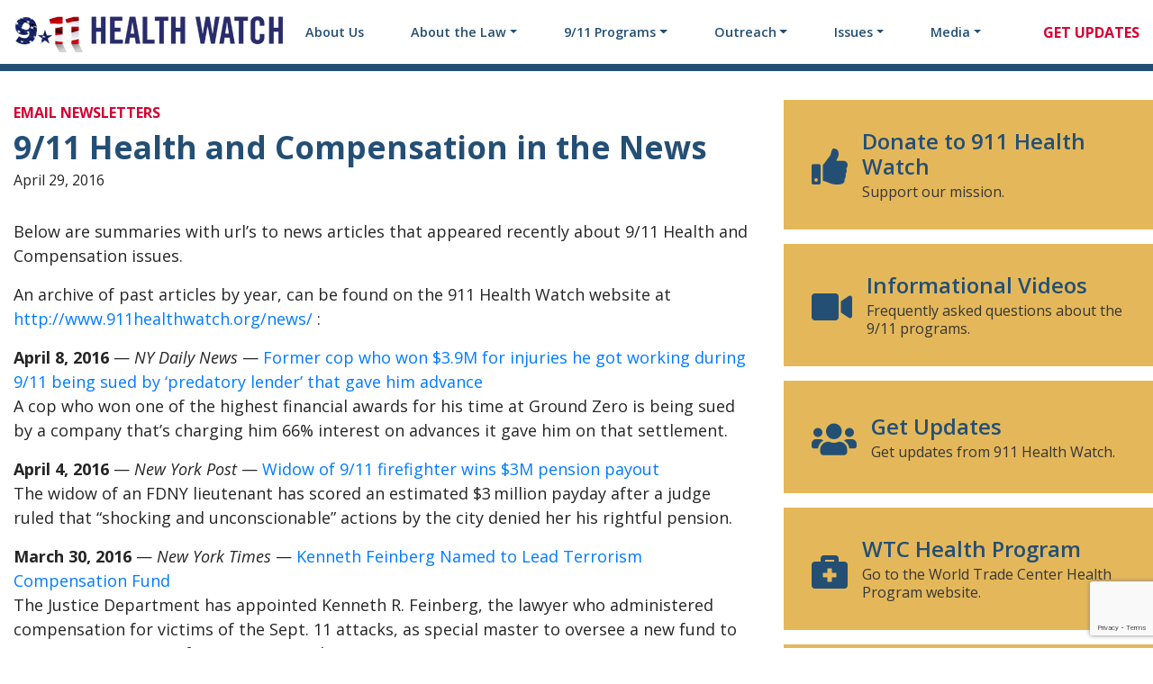

--- FILE ---
content_type: text/html; charset=UTF-8
request_url: https://www.911healthwatch.org/email-newsletters/911-health-and-compensation-in-the-news-20/
body_size: 16782
content:



<!DOCTYPE html>

	<html lang="en-US">

	<head>

		<meta charset="UTF-8">

		<meta name="viewport" content="width=device-width, initial-scale=1, shrink-to-fit=no">

		<meta name='robots' content='index, follow, max-image-preview:large, max-snippet:-1, max-video-preview:-1' />

<!-- Google Tag Manager for WordPress by gtm4wp.com -->
<script data-cfasync="false" data-pagespeed-no-defer>
	var gtm4wp_datalayer_name = "dataLayer";
	var dataLayer = dataLayer || [];
</script>
<!-- End Google Tag Manager for WordPress by gtm4wp.com -->
	<!-- This site is optimized with the Yoast SEO plugin v26.7 - https://yoast.com/wordpress/plugins/seo/ -->
	<title>9/11 Health and Compensation in the News - 9/11 Health Watch</title>
	<link rel="canonical" href="https://www.911healthwatch.org/email-newsletters/911-health-and-compensation-in-the-news-20/" />
	<meta property="og:locale" content="en_US" />
	<meta property="og:type" content="article" />
	<meta property="og:title" content="9/11 Health and Compensation in the News - 9/11 Health Watch" />
	<meta property="og:description" content="Below are summaries with url’s to news articles that appeared recently about 9/11 Health and Compensation issues. An archive of past articles by year, can be found on the 911 Health Watch website at http://www.911healthwatch.org/news/ : April 8, 2016 &#8212; NY Daily News &#8212; Former cop who won $3.9M for injuries he got working during [&hellip;]" />
	<meta property="og:url" content="https://www.911healthwatch.org/email-newsletters/911-health-and-compensation-in-the-news-20/" />
	<meta property="og:site_name" content="9/11 Health Watch" />
	<meta property="article:published_time" content="2016-04-29T17:02:17+00:00" />
	<meta property="og:image" content="https://www.911healthwatch.org/files/logo.png" />
	<meta property="og:image:width" content="300" />
	<meta property="og:image:height" content="55" />
	<meta property="og:image:type" content="image/png" />
	<meta name="author" content="Jason Lefkowitz" />
	<meta name="twitter:card" content="summary_large_image" />
	<meta name="twitter:label1" content="Written by" />
	<meta name="twitter:data1" content="Jason Lefkowitz" />
	<meta name="twitter:label2" content="Est. reading time" />
	<meta name="twitter:data2" content="1 minute" />
	<script type="application/ld+json" class="yoast-schema-graph">{"@context":"https://schema.org","@graph":[{"@type":"Article","@id":"https://www.911healthwatch.org/email-newsletters/911-health-and-compensation-in-the-news-20/#article","isPartOf":{"@id":"https://www.911healthwatch.org/email-newsletters/911-health-and-compensation-in-the-news-20/"},"author":{"name":"Jason Lefkowitz","@id":"https://www.911healthwatch.org/#/schema/person/2d5dd2d2c1cb9a66502ca031eadb2ff7"},"headline":"9/11 Health and Compensation in the News","datePublished":"2016-04-29T17:02:17+00:00","mainEntityOfPage":{"@id":"https://www.911healthwatch.org/email-newsletters/911-health-and-compensation-in-the-news-20/"},"wordCount":270,"publisher":{"@id":"https://www.911healthwatch.org/#organization"},"articleSection":["Email Newsletters"],"inLanguage":"en-US"},{"@type":"WebPage","@id":"https://www.911healthwatch.org/email-newsletters/911-health-and-compensation-in-the-news-20/","url":"https://www.911healthwatch.org/email-newsletters/911-health-and-compensation-in-the-news-20/","name":"9/11 Health and Compensation in the News - 9/11 Health Watch","isPartOf":{"@id":"https://www.911healthwatch.org/#website"},"datePublished":"2016-04-29T17:02:17+00:00","breadcrumb":{"@id":"https://www.911healthwatch.org/email-newsletters/911-health-and-compensation-in-the-news-20/#breadcrumb"},"inLanguage":"en-US","potentialAction":[{"@type":"ReadAction","target":["https://www.911healthwatch.org/email-newsletters/911-health-and-compensation-in-the-news-20/"]}]},{"@type":"BreadcrumbList","@id":"https://www.911healthwatch.org/email-newsletters/911-health-and-compensation-in-the-news-20/#breadcrumb","itemListElement":[{"@type":"ListItem","position":1,"name":"Home","item":"https://www.911healthwatch.org/"},{"@type":"ListItem","position":2,"name":"9/11 Health and Compensation in the News"}]},{"@type":"WebSite","@id":"https://www.911healthwatch.org/#website","url":"https://www.911healthwatch.org/","name":"9/11 Health Watch","description":"Dedicated to making sure our nation truly remembers and cares for the heroes and survivors of 9/11. If you are a responder who was there, a survivor, or just someone who felt the injustice, join us in this fight.","publisher":{"@id":"https://www.911healthwatch.org/#organization"},"potentialAction":[{"@type":"SearchAction","target":{"@type":"EntryPoint","urlTemplate":"https://www.911healthwatch.org/?s={search_term_string}"},"query-input":{"@type":"PropertyValueSpecification","valueRequired":true,"valueName":"search_term_string"}}],"inLanguage":"en-US"},{"@type":"Organization","@id":"https://www.911healthwatch.org/#organization","name":"9/11 Health Watch","url":"https://www.911healthwatch.org/","logo":{"@type":"ImageObject","inLanguage":"en-US","@id":"https://www.911healthwatch.org/#/schema/logo/image/","url":"https://www.911healthwatch.org/files/logo.png","contentUrl":"https://www.911healthwatch.org/files/logo.png","width":300,"height":55,"caption":"9/11 Health Watch"},"image":{"@id":"https://www.911healthwatch.org/#/schema/logo/image/"}},{"@type":"Person","@id":"https://www.911healthwatch.org/#/schema/person/2d5dd2d2c1cb9a66502ca031eadb2ff7","name":"Jason Lefkowitz","image":{"@type":"ImageObject","inLanguage":"en-US","@id":"https://www.911healthwatch.org/#/schema/person/image/","url":"https://secure.gravatar.com/avatar/9de493fa799c9ae187342a09a7e21745099d4e240b83da0f719db85a2945709a?s=96&d=mm&r=g","contentUrl":"https://secure.gravatar.com/avatar/9de493fa799c9ae187342a09a7e21745099d4e240b83da0f719db85a2945709a?s=96&d=mm&r=g","caption":"Jason Lefkowitz"},"url":"https://www.911healthwatch.org/author/jasonrrp/"}]}</script>
	<!-- / Yoast SEO plugin. -->


<link rel='dns-prefetch' href='//fonts.googleapis.com' />
<link rel="alternate" title="oEmbed (JSON)" type="application/json+oembed" href="https://www.911healthwatch.org/wp-json/oembed/1.0/embed?url=https%3A%2F%2Fwww.911healthwatch.org%2Femail-newsletters%2F911-health-and-compensation-in-the-news-20%2F" />
<link rel="alternate" title="oEmbed (XML)" type="text/xml+oembed" href="https://www.911healthwatch.org/wp-json/oembed/1.0/embed?url=https%3A%2F%2Fwww.911healthwatch.org%2Femail-newsletters%2F911-health-and-compensation-in-the-news-20%2F&#038;format=xml" />
<style id='wp-img-auto-sizes-contain-inline-css'>
img:is([sizes=auto i],[sizes^="auto," i]){contain-intrinsic-size:3000px 1500px}
/*# sourceURL=wp-img-auto-sizes-contain-inline-css */
</style>
<style id='wp-emoji-styles-inline-css'>

	img.wp-smiley, img.emoji {
		display: inline !important;
		border: none !important;
		box-shadow: none !important;
		height: 1em !important;
		width: 1em !important;
		margin: 0 0.07em !important;
		vertical-align: -0.1em !important;
		background: none !important;
		padding: 0 !important;
	}
/*# sourceURL=wp-emoji-styles-inline-css */
</style>
<style id='wp-block-library-inline-css'>
:root{--wp-block-synced-color:#7a00df;--wp-block-synced-color--rgb:122,0,223;--wp-bound-block-color:var(--wp-block-synced-color);--wp-editor-canvas-background:#ddd;--wp-admin-theme-color:#007cba;--wp-admin-theme-color--rgb:0,124,186;--wp-admin-theme-color-darker-10:#006ba1;--wp-admin-theme-color-darker-10--rgb:0,107,160.5;--wp-admin-theme-color-darker-20:#005a87;--wp-admin-theme-color-darker-20--rgb:0,90,135;--wp-admin-border-width-focus:2px}@media (min-resolution:192dpi){:root{--wp-admin-border-width-focus:1.5px}}.wp-element-button{cursor:pointer}:root .has-very-light-gray-background-color{background-color:#eee}:root .has-very-dark-gray-background-color{background-color:#313131}:root .has-very-light-gray-color{color:#eee}:root .has-very-dark-gray-color{color:#313131}:root .has-vivid-green-cyan-to-vivid-cyan-blue-gradient-background{background:linear-gradient(135deg,#00d084,#0693e3)}:root .has-purple-crush-gradient-background{background:linear-gradient(135deg,#34e2e4,#4721fb 50%,#ab1dfe)}:root .has-hazy-dawn-gradient-background{background:linear-gradient(135deg,#faaca8,#dad0ec)}:root .has-subdued-olive-gradient-background{background:linear-gradient(135deg,#fafae1,#67a671)}:root .has-atomic-cream-gradient-background{background:linear-gradient(135deg,#fdd79a,#004a59)}:root .has-nightshade-gradient-background{background:linear-gradient(135deg,#330968,#31cdcf)}:root .has-midnight-gradient-background{background:linear-gradient(135deg,#020381,#2874fc)}:root{--wp--preset--font-size--normal:16px;--wp--preset--font-size--huge:42px}.has-regular-font-size{font-size:1em}.has-larger-font-size{font-size:2.625em}.has-normal-font-size{font-size:var(--wp--preset--font-size--normal)}.has-huge-font-size{font-size:var(--wp--preset--font-size--huge)}.has-text-align-center{text-align:center}.has-text-align-left{text-align:left}.has-text-align-right{text-align:right}.has-fit-text{white-space:nowrap!important}#end-resizable-editor-section{display:none}.aligncenter{clear:both}.items-justified-left{justify-content:flex-start}.items-justified-center{justify-content:center}.items-justified-right{justify-content:flex-end}.items-justified-space-between{justify-content:space-between}.screen-reader-text{border:0;clip-path:inset(50%);height:1px;margin:-1px;overflow:hidden;padding:0;position:absolute;width:1px;word-wrap:normal!important}.screen-reader-text:focus{background-color:#ddd;clip-path:none;color:#444;display:block;font-size:1em;height:auto;left:5px;line-height:normal;padding:15px 23px 14px;text-decoration:none;top:5px;width:auto;z-index:100000}html :where(.has-border-color){border-style:solid}html :where([style*=border-top-color]){border-top-style:solid}html :where([style*=border-right-color]){border-right-style:solid}html :where([style*=border-bottom-color]){border-bottom-style:solid}html :where([style*=border-left-color]){border-left-style:solid}html :where([style*=border-width]){border-style:solid}html :where([style*=border-top-width]){border-top-style:solid}html :where([style*=border-right-width]){border-right-style:solid}html :where([style*=border-bottom-width]){border-bottom-style:solid}html :where([style*=border-left-width]){border-left-style:solid}html :where(img[class*=wp-image-]){height:auto;max-width:100%}:where(figure){margin:0 0 1em}html :where(.is-position-sticky){--wp-admin--admin-bar--position-offset:var(--wp-admin--admin-bar--height,0px)}@media screen and (max-width:600px){html :where(.is-position-sticky){--wp-admin--admin-bar--position-offset:0px}}

/*# sourceURL=wp-block-library-inline-css */
</style><style id='wp-block-social-links-inline-css'>
.wp-block-social-links{background:none;box-sizing:border-box;margin-left:0;padding-left:0;padding-right:0;text-indent:0}.wp-block-social-links .wp-social-link a,.wp-block-social-links .wp-social-link a:hover{border-bottom:0;box-shadow:none;text-decoration:none}.wp-block-social-links .wp-social-link svg{height:1em;width:1em}.wp-block-social-links .wp-social-link span:not(.screen-reader-text){font-size:.65em;margin-left:.5em;margin-right:.5em}.wp-block-social-links.has-small-icon-size{font-size:16px}.wp-block-social-links,.wp-block-social-links.has-normal-icon-size{font-size:24px}.wp-block-social-links.has-large-icon-size{font-size:36px}.wp-block-social-links.has-huge-icon-size{font-size:48px}.wp-block-social-links.aligncenter{display:flex;justify-content:center}.wp-block-social-links.alignright{justify-content:flex-end}.wp-block-social-link{border-radius:9999px;display:block}@media not (prefers-reduced-motion){.wp-block-social-link{transition:transform .1s ease}}.wp-block-social-link{height:auto}.wp-block-social-link a{align-items:center;display:flex;line-height:0}.wp-block-social-link:hover{transform:scale(1.1)}.wp-block-social-links .wp-block-social-link.wp-social-link{display:inline-block;margin:0;padding:0}.wp-block-social-links .wp-block-social-link.wp-social-link .wp-block-social-link-anchor,.wp-block-social-links .wp-block-social-link.wp-social-link .wp-block-social-link-anchor svg,.wp-block-social-links .wp-block-social-link.wp-social-link .wp-block-social-link-anchor:active,.wp-block-social-links .wp-block-social-link.wp-social-link .wp-block-social-link-anchor:hover,.wp-block-social-links .wp-block-social-link.wp-social-link .wp-block-social-link-anchor:visited{color:currentColor;fill:currentColor}:where(.wp-block-social-links:not(.is-style-logos-only)) .wp-social-link{background-color:#f0f0f0;color:#444}:where(.wp-block-social-links:not(.is-style-logos-only)) .wp-social-link-amazon{background-color:#f90;color:#fff}:where(.wp-block-social-links:not(.is-style-logos-only)) .wp-social-link-bandcamp{background-color:#1ea0c3;color:#fff}:where(.wp-block-social-links:not(.is-style-logos-only)) .wp-social-link-behance{background-color:#0757fe;color:#fff}:where(.wp-block-social-links:not(.is-style-logos-only)) .wp-social-link-bluesky{background-color:#0a7aff;color:#fff}:where(.wp-block-social-links:not(.is-style-logos-only)) .wp-social-link-codepen{background-color:#1e1f26;color:#fff}:where(.wp-block-social-links:not(.is-style-logos-only)) .wp-social-link-deviantart{background-color:#02e49b;color:#fff}:where(.wp-block-social-links:not(.is-style-logos-only)) .wp-social-link-discord{background-color:#5865f2;color:#fff}:where(.wp-block-social-links:not(.is-style-logos-only)) .wp-social-link-dribbble{background-color:#e94c89;color:#fff}:where(.wp-block-social-links:not(.is-style-logos-only)) .wp-social-link-dropbox{background-color:#4280ff;color:#fff}:where(.wp-block-social-links:not(.is-style-logos-only)) .wp-social-link-etsy{background-color:#f45800;color:#fff}:where(.wp-block-social-links:not(.is-style-logos-only)) .wp-social-link-facebook{background-color:#0866ff;color:#fff}:where(.wp-block-social-links:not(.is-style-logos-only)) .wp-social-link-fivehundredpx{background-color:#000;color:#fff}:where(.wp-block-social-links:not(.is-style-logos-only)) .wp-social-link-flickr{background-color:#0461dd;color:#fff}:where(.wp-block-social-links:not(.is-style-logos-only)) .wp-social-link-foursquare{background-color:#e65678;color:#fff}:where(.wp-block-social-links:not(.is-style-logos-only)) .wp-social-link-github{background-color:#24292d;color:#fff}:where(.wp-block-social-links:not(.is-style-logos-only)) .wp-social-link-goodreads{background-color:#eceadd;color:#382110}:where(.wp-block-social-links:not(.is-style-logos-only)) .wp-social-link-google{background-color:#ea4434;color:#fff}:where(.wp-block-social-links:not(.is-style-logos-only)) .wp-social-link-gravatar{background-color:#1d4fc4;color:#fff}:where(.wp-block-social-links:not(.is-style-logos-only)) .wp-social-link-instagram{background-color:#f00075;color:#fff}:where(.wp-block-social-links:not(.is-style-logos-only)) .wp-social-link-lastfm{background-color:#e21b24;color:#fff}:where(.wp-block-social-links:not(.is-style-logos-only)) .wp-social-link-linkedin{background-color:#0d66c2;color:#fff}:where(.wp-block-social-links:not(.is-style-logos-only)) .wp-social-link-mastodon{background-color:#3288d4;color:#fff}:where(.wp-block-social-links:not(.is-style-logos-only)) .wp-social-link-medium{background-color:#000;color:#fff}:where(.wp-block-social-links:not(.is-style-logos-only)) .wp-social-link-meetup{background-color:#f6405f;color:#fff}:where(.wp-block-social-links:not(.is-style-logos-only)) .wp-social-link-patreon{background-color:#000;color:#fff}:where(.wp-block-social-links:not(.is-style-logos-only)) .wp-social-link-pinterest{background-color:#e60122;color:#fff}:where(.wp-block-social-links:not(.is-style-logos-only)) .wp-social-link-pocket{background-color:#ef4155;color:#fff}:where(.wp-block-social-links:not(.is-style-logos-only)) .wp-social-link-reddit{background-color:#ff4500;color:#fff}:where(.wp-block-social-links:not(.is-style-logos-only)) .wp-social-link-skype{background-color:#0478d7;color:#fff}:where(.wp-block-social-links:not(.is-style-logos-only)) .wp-social-link-snapchat{background-color:#fefc00;color:#fff;stroke:#000}:where(.wp-block-social-links:not(.is-style-logos-only)) .wp-social-link-soundcloud{background-color:#ff5600;color:#fff}:where(.wp-block-social-links:not(.is-style-logos-only)) .wp-social-link-spotify{background-color:#1bd760;color:#fff}:where(.wp-block-social-links:not(.is-style-logos-only)) .wp-social-link-telegram{background-color:#2aabee;color:#fff}:where(.wp-block-social-links:not(.is-style-logos-only)) .wp-social-link-threads{background-color:#000;color:#fff}:where(.wp-block-social-links:not(.is-style-logos-only)) .wp-social-link-tiktok{background-color:#000;color:#fff}:where(.wp-block-social-links:not(.is-style-logos-only)) .wp-social-link-tumblr{background-color:#011835;color:#fff}:where(.wp-block-social-links:not(.is-style-logos-only)) .wp-social-link-twitch{background-color:#6440a4;color:#fff}:where(.wp-block-social-links:not(.is-style-logos-only)) .wp-social-link-twitter{background-color:#1da1f2;color:#fff}:where(.wp-block-social-links:not(.is-style-logos-only)) .wp-social-link-vimeo{background-color:#1eb7ea;color:#fff}:where(.wp-block-social-links:not(.is-style-logos-only)) .wp-social-link-vk{background-color:#4680c2;color:#fff}:where(.wp-block-social-links:not(.is-style-logos-only)) .wp-social-link-wordpress{background-color:#3499cd;color:#fff}:where(.wp-block-social-links:not(.is-style-logos-only)) .wp-social-link-whatsapp{background-color:#25d366;color:#fff}:where(.wp-block-social-links:not(.is-style-logos-only)) .wp-social-link-x{background-color:#000;color:#fff}:where(.wp-block-social-links:not(.is-style-logos-only)) .wp-social-link-yelp{background-color:#d32422;color:#fff}:where(.wp-block-social-links:not(.is-style-logos-only)) .wp-social-link-youtube{background-color:red;color:#fff}:where(.wp-block-social-links.is-style-logos-only) .wp-social-link{background:none}:where(.wp-block-social-links.is-style-logos-only) .wp-social-link svg{height:1.25em;width:1.25em}:where(.wp-block-social-links.is-style-logos-only) .wp-social-link-amazon{color:#f90}:where(.wp-block-social-links.is-style-logos-only) .wp-social-link-bandcamp{color:#1ea0c3}:where(.wp-block-social-links.is-style-logos-only) .wp-social-link-behance{color:#0757fe}:where(.wp-block-social-links.is-style-logos-only) .wp-social-link-bluesky{color:#0a7aff}:where(.wp-block-social-links.is-style-logos-only) .wp-social-link-codepen{color:#1e1f26}:where(.wp-block-social-links.is-style-logos-only) .wp-social-link-deviantart{color:#02e49b}:where(.wp-block-social-links.is-style-logos-only) .wp-social-link-discord{color:#5865f2}:where(.wp-block-social-links.is-style-logos-only) .wp-social-link-dribbble{color:#e94c89}:where(.wp-block-social-links.is-style-logos-only) .wp-social-link-dropbox{color:#4280ff}:where(.wp-block-social-links.is-style-logos-only) .wp-social-link-etsy{color:#f45800}:where(.wp-block-social-links.is-style-logos-only) .wp-social-link-facebook{color:#0866ff}:where(.wp-block-social-links.is-style-logos-only) .wp-social-link-fivehundredpx{color:#000}:where(.wp-block-social-links.is-style-logos-only) .wp-social-link-flickr{color:#0461dd}:where(.wp-block-social-links.is-style-logos-only) .wp-social-link-foursquare{color:#e65678}:where(.wp-block-social-links.is-style-logos-only) .wp-social-link-github{color:#24292d}:where(.wp-block-social-links.is-style-logos-only) .wp-social-link-goodreads{color:#382110}:where(.wp-block-social-links.is-style-logos-only) .wp-social-link-google{color:#ea4434}:where(.wp-block-social-links.is-style-logos-only) .wp-social-link-gravatar{color:#1d4fc4}:where(.wp-block-social-links.is-style-logos-only) .wp-social-link-instagram{color:#f00075}:where(.wp-block-social-links.is-style-logos-only) .wp-social-link-lastfm{color:#e21b24}:where(.wp-block-social-links.is-style-logos-only) .wp-social-link-linkedin{color:#0d66c2}:where(.wp-block-social-links.is-style-logos-only) .wp-social-link-mastodon{color:#3288d4}:where(.wp-block-social-links.is-style-logos-only) .wp-social-link-medium{color:#000}:where(.wp-block-social-links.is-style-logos-only) .wp-social-link-meetup{color:#f6405f}:where(.wp-block-social-links.is-style-logos-only) .wp-social-link-patreon{color:#000}:where(.wp-block-social-links.is-style-logos-only) .wp-social-link-pinterest{color:#e60122}:where(.wp-block-social-links.is-style-logos-only) .wp-social-link-pocket{color:#ef4155}:where(.wp-block-social-links.is-style-logos-only) .wp-social-link-reddit{color:#ff4500}:where(.wp-block-social-links.is-style-logos-only) .wp-social-link-skype{color:#0478d7}:where(.wp-block-social-links.is-style-logos-only) .wp-social-link-snapchat{color:#fff;stroke:#000}:where(.wp-block-social-links.is-style-logos-only) .wp-social-link-soundcloud{color:#ff5600}:where(.wp-block-social-links.is-style-logos-only) .wp-social-link-spotify{color:#1bd760}:where(.wp-block-social-links.is-style-logos-only) .wp-social-link-telegram{color:#2aabee}:where(.wp-block-social-links.is-style-logos-only) .wp-social-link-threads{color:#000}:where(.wp-block-social-links.is-style-logos-only) .wp-social-link-tiktok{color:#000}:where(.wp-block-social-links.is-style-logos-only) .wp-social-link-tumblr{color:#011835}:where(.wp-block-social-links.is-style-logos-only) .wp-social-link-twitch{color:#6440a4}:where(.wp-block-social-links.is-style-logos-only) .wp-social-link-twitter{color:#1da1f2}:where(.wp-block-social-links.is-style-logos-only) .wp-social-link-vimeo{color:#1eb7ea}:where(.wp-block-social-links.is-style-logos-only) .wp-social-link-vk{color:#4680c2}:where(.wp-block-social-links.is-style-logos-only) .wp-social-link-whatsapp{color:#25d366}:where(.wp-block-social-links.is-style-logos-only) .wp-social-link-wordpress{color:#3499cd}:where(.wp-block-social-links.is-style-logos-only) .wp-social-link-x{color:#000}:where(.wp-block-social-links.is-style-logos-only) .wp-social-link-yelp{color:#d32422}:where(.wp-block-social-links.is-style-logos-only) .wp-social-link-youtube{color:red}.wp-block-social-links.is-style-pill-shape .wp-social-link{width:auto}:root :where(.wp-block-social-links .wp-social-link a){padding:.25em}:root :where(.wp-block-social-links.is-style-logos-only .wp-social-link a){padding:0}:root :where(.wp-block-social-links.is-style-pill-shape .wp-social-link a){padding-left:.6666666667em;padding-right:.6666666667em}.wp-block-social-links:not(.has-icon-color):not(.has-icon-background-color) .wp-social-link-snapchat .wp-block-social-link-label{color:#000}
/*# sourceURL=https://www.911healthwatch.org/wp-includes/blocks/social-links/style.min.css */
</style>
<style id='global-styles-inline-css'>
:root{--wp--preset--aspect-ratio--square: 1;--wp--preset--aspect-ratio--4-3: 4/3;--wp--preset--aspect-ratio--3-4: 3/4;--wp--preset--aspect-ratio--3-2: 3/2;--wp--preset--aspect-ratio--2-3: 2/3;--wp--preset--aspect-ratio--16-9: 16/9;--wp--preset--aspect-ratio--9-16: 9/16;--wp--preset--color--black: #000000;--wp--preset--color--cyan-bluish-gray: #abb8c3;--wp--preset--color--white: #ffffff;--wp--preset--color--pale-pink: #f78da7;--wp--preset--color--vivid-red: #cf2e2e;--wp--preset--color--luminous-vivid-orange: #ff6900;--wp--preset--color--luminous-vivid-amber: #fcb900;--wp--preset--color--light-green-cyan: #7bdcb5;--wp--preset--color--vivid-green-cyan: #00d084;--wp--preset--color--pale-cyan-blue: #8ed1fc;--wp--preset--color--vivid-cyan-blue: #0693e3;--wp--preset--color--vivid-purple: #9b51e0;--wp--preset--gradient--vivid-cyan-blue-to-vivid-purple: linear-gradient(135deg,rgb(6,147,227) 0%,rgb(155,81,224) 100%);--wp--preset--gradient--light-green-cyan-to-vivid-green-cyan: linear-gradient(135deg,rgb(122,220,180) 0%,rgb(0,208,130) 100%);--wp--preset--gradient--luminous-vivid-amber-to-luminous-vivid-orange: linear-gradient(135deg,rgb(252,185,0) 0%,rgb(255,105,0) 100%);--wp--preset--gradient--luminous-vivid-orange-to-vivid-red: linear-gradient(135deg,rgb(255,105,0) 0%,rgb(207,46,46) 100%);--wp--preset--gradient--very-light-gray-to-cyan-bluish-gray: linear-gradient(135deg,rgb(238,238,238) 0%,rgb(169,184,195) 100%);--wp--preset--gradient--cool-to-warm-spectrum: linear-gradient(135deg,rgb(74,234,220) 0%,rgb(151,120,209) 20%,rgb(207,42,186) 40%,rgb(238,44,130) 60%,rgb(251,105,98) 80%,rgb(254,248,76) 100%);--wp--preset--gradient--blush-light-purple: linear-gradient(135deg,rgb(255,206,236) 0%,rgb(152,150,240) 100%);--wp--preset--gradient--blush-bordeaux: linear-gradient(135deg,rgb(254,205,165) 0%,rgb(254,45,45) 50%,rgb(107,0,62) 100%);--wp--preset--gradient--luminous-dusk: linear-gradient(135deg,rgb(255,203,112) 0%,rgb(199,81,192) 50%,rgb(65,88,208) 100%);--wp--preset--gradient--pale-ocean: linear-gradient(135deg,rgb(255,245,203) 0%,rgb(182,227,212) 50%,rgb(51,167,181) 100%);--wp--preset--gradient--electric-grass: linear-gradient(135deg,rgb(202,248,128) 0%,rgb(113,206,126) 100%);--wp--preset--gradient--midnight: linear-gradient(135deg,rgb(2,3,129) 0%,rgb(40,116,252) 100%);--wp--preset--font-size--small: 13px;--wp--preset--font-size--medium: 20px;--wp--preset--font-size--large: 36px;--wp--preset--font-size--x-large: 42px;--wp--preset--font-family--open-sans: Open Sans, sans-serif;--wp--preset--spacing--20: 0.44rem;--wp--preset--spacing--30: 0.67rem;--wp--preset--spacing--40: 1rem;--wp--preset--spacing--50: 1.5rem;--wp--preset--spacing--60: 2.25rem;--wp--preset--spacing--70: 3.38rem;--wp--preset--spacing--80: 5.06rem;--wp--preset--shadow--natural: 6px 6px 9px rgba(0, 0, 0, 0.2);--wp--preset--shadow--deep: 12px 12px 50px rgba(0, 0, 0, 0.4);--wp--preset--shadow--sharp: 6px 6px 0px rgba(0, 0, 0, 0.2);--wp--preset--shadow--outlined: 6px 6px 0px -3px rgb(255, 255, 255), 6px 6px rgb(0, 0, 0);--wp--preset--shadow--crisp: 6px 6px 0px rgb(0, 0, 0);}:root { --wp--style--global--content-size: 768px;--wp--style--global--wide-size: 992px; }:where(body) { margin: 0; }.wp-site-blocks > .alignleft { float: left; margin-right: 2em; }.wp-site-blocks > .alignright { float: right; margin-left: 2em; }.wp-site-blocks > .aligncenter { justify-content: center; margin-left: auto; margin-right: auto; }:where(.is-layout-flex){gap: 0.5em;}:where(.is-layout-grid){gap: 0.5em;}.is-layout-flow > .alignleft{float: left;margin-inline-start: 0;margin-inline-end: 2em;}.is-layout-flow > .alignright{float: right;margin-inline-start: 2em;margin-inline-end: 0;}.is-layout-flow > .aligncenter{margin-left: auto !important;margin-right: auto !important;}.is-layout-constrained > .alignleft{float: left;margin-inline-start: 0;margin-inline-end: 2em;}.is-layout-constrained > .alignright{float: right;margin-inline-start: 2em;margin-inline-end: 0;}.is-layout-constrained > .aligncenter{margin-left: auto !important;margin-right: auto !important;}.is-layout-constrained > :where(:not(.alignleft):not(.alignright):not(.alignfull)){max-width: var(--wp--style--global--content-size);margin-left: auto !important;margin-right: auto !important;}.is-layout-constrained > .alignwide{max-width: var(--wp--style--global--wide-size);}body .is-layout-flex{display: flex;}.is-layout-flex{flex-wrap: wrap;align-items: center;}.is-layout-flex > :is(*, div){margin: 0;}body .is-layout-grid{display: grid;}.is-layout-grid > :is(*, div){margin: 0;}body{font-family: var(--wp--preset--font-family--open-sans);padding-top: 0px;padding-right: 0px;padding-bottom: 0px;padding-left: 0px;}a:where(:not(.wp-element-button)){text-decoration: underline;}:root :where(.wp-element-button, .wp-block-button__link){background-color: #32373c;border-width: 0;color: #fff;font-family: inherit;font-size: inherit;font-style: inherit;font-weight: inherit;letter-spacing: inherit;line-height: inherit;padding-top: calc(0.667em + 2px);padding-right: calc(1.333em + 2px);padding-bottom: calc(0.667em + 2px);padding-left: calc(1.333em + 2px);text-decoration: none;text-transform: inherit;}.has-black-color{color: var(--wp--preset--color--black) !important;}.has-cyan-bluish-gray-color{color: var(--wp--preset--color--cyan-bluish-gray) !important;}.has-white-color{color: var(--wp--preset--color--white) !important;}.has-pale-pink-color{color: var(--wp--preset--color--pale-pink) !important;}.has-vivid-red-color{color: var(--wp--preset--color--vivid-red) !important;}.has-luminous-vivid-orange-color{color: var(--wp--preset--color--luminous-vivid-orange) !important;}.has-luminous-vivid-amber-color{color: var(--wp--preset--color--luminous-vivid-amber) !important;}.has-light-green-cyan-color{color: var(--wp--preset--color--light-green-cyan) !important;}.has-vivid-green-cyan-color{color: var(--wp--preset--color--vivid-green-cyan) !important;}.has-pale-cyan-blue-color{color: var(--wp--preset--color--pale-cyan-blue) !important;}.has-vivid-cyan-blue-color{color: var(--wp--preset--color--vivid-cyan-blue) !important;}.has-vivid-purple-color{color: var(--wp--preset--color--vivid-purple) !important;}.has-black-background-color{background-color: var(--wp--preset--color--black) !important;}.has-cyan-bluish-gray-background-color{background-color: var(--wp--preset--color--cyan-bluish-gray) !important;}.has-white-background-color{background-color: var(--wp--preset--color--white) !important;}.has-pale-pink-background-color{background-color: var(--wp--preset--color--pale-pink) !important;}.has-vivid-red-background-color{background-color: var(--wp--preset--color--vivid-red) !important;}.has-luminous-vivid-orange-background-color{background-color: var(--wp--preset--color--luminous-vivid-orange) !important;}.has-luminous-vivid-amber-background-color{background-color: var(--wp--preset--color--luminous-vivid-amber) !important;}.has-light-green-cyan-background-color{background-color: var(--wp--preset--color--light-green-cyan) !important;}.has-vivid-green-cyan-background-color{background-color: var(--wp--preset--color--vivid-green-cyan) !important;}.has-pale-cyan-blue-background-color{background-color: var(--wp--preset--color--pale-cyan-blue) !important;}.has-vivid-cyan-blue-background-color{background-color: var(--wp--preset--color--vivid-cyan-blue) !important;}.has-vivid-purple-background-color{background-color: var(--wp--preset--color--vivid-purple) !important;}.has-black-border-color{border-color: var(--wp--preset--color--black) !important;}.has-cyan-bluish-gray-border-color{border-color: var(--wp--preset--color--cyan-bluish-gray) !important;}.has-white-border-color{border-color: var(--wp--preset--color--white) !important;}.has-pale-pink-border-color{border-color: var(--wp--preset--color--pale-pink) !important;}.has-vivid-red-border-color{border-color: var(--wp--preset--color--vivid-red) !important;}.has-luminous-vivid-orange-border-color{border-color: var(--wp--preset--color--luminous-vivid-orange) !important;}.has-luminous-vivid-amber-border-color{border-color: var(--wp--preset--color--luminous-vivid-amber) !important;}.has-light-green-cyan-border-color{border-color: var(--wp--preset--color--light-green-cyan) !important;}.has-vivid-green-cyan-border-color{border-color: var(--wp--preset--color--vivid-green-cyan) !important;}.has-pale-cyan-blue-border-color{border-color: var(--wp--preset--color--pale-cyan-blue) !important;}.has-vivid-cyan-blue-border-color{border-color: var(--wp--preset--color--vivid-cyan-blue) !important;}.has-vivid-purple-border-color{border-color: var(--wp--preset--color--vivid-purple) !important;}.has-vivid-cyan-blue-to-vivid-purple-gradient-background{background: var(--wp--preset--gradient--vivid-cyan-blue-to-vivid-purple) !important;}.has-light-green-cyan-to-vivid-green-cyan-gradient-background{background: var(--wp--preset--gradient--light-green-cyan-to-vivid-green-cyan) !important;}.has-luminous-vivid-amber-to-luminous-vivid-orange-gradient-background{background: var(--wp--preset--gradient--luminous-vivid-amber-to-luminous-vivid-orange) !important;}.has-luminous-vivid-orange-to-vivid-red-gradient-background{background: var(--wp--preset--gradient--luminous-vivid-orange-to-vivid-red) !important;}.has-very-light-gray-to-cyan-bluish-gray-gradient-background{background: var(--wp--preset--gradient--very-light-gray-to-cyan-bluish-gray) !important;}.has-cool-to-warm-spectrum-gradient-background{background: var(--wp--preset--gradient--cool-to-warm-spectrum) !important;}.has-blush-light-purple-gradient-background{background: var(--wp--preset--gradient--blush-light-purple) !important;}.has-blush-bordeaux-gradient-background{background: var(--wp--preset--gradient--blush-bordeaux) !important;}.has-luminous-dusk-gradient-background{background: var(--wp--preset--gradient--luminous-dusk) !important;}.has-pale-ocean-gradient-background{background: var(--wp--preset--gradient--pale-ocean) !important;}.has-electric-grass-gradient-background{background: var(--wp--preset--gradient--electric-grass) !important;}.has-midnight-gradient-background{background: var(--wp--preset--gradient--midnight) !important;}.has-small-font-size{font-size: var(--wp--preset--font-size--small) !important;}.has-medium-font-size{font-size: var(--wp--preset--font-size--medium) !important;}.has-large-font-size{font-size: var(--wp--preset--font-size--large) !important;}.has-x-large-font-size{font-size: var(--wp--preset--font-size--x-large) !important;}.has-open-sans-font-family{font-family: var(--wp--preset--font-family--open-sans) !important;}
/*# sourceURL=global-styles-inline-css */
</style>

<link rel='stylesheet' id='contact-form-7-css' href='https://www.911healthwatch.org/wp-content/plugins/contact-form-7/includes/css/styles.css?ver=6.1.4' media='all' />
<link rel='stylesheet' id='events-manager-css' href='https://www.911healthwatch.org/wp-content/plugins/events-manager/includes/css/events-manager.min.css?ver=7.2.3.1' media='all' />
<link rel='stylesheet' id='google-fonts-opensans-css' href='https://fonts.googleapis.com/css?family=Open+Sans%3A400%2C400i%2C600%2C600i%2C700%2C700i&#038;subset=latin-ext&#038;ver=6.9' media='all' />
<link rel='stylesheet' id='911healthwatch-css' href='https://www.911healthwatch.org/wp-content/themes/911healthwatch/dist/main.css?ver=6.9' media='all' />
<link rel='stylesheet' id='wp-pagenavi-css' href='https://www.911healthwatch.org/wp-content/plugins/wp-pagenavi/pagenavi-css.css?ver=2.70' media='all' />
<link rel='stylesheet' id='tablepress-default-css' href='https://www.911healthwatch.org/wp-content/plugins/tablepress/css/build/default.css?ver=3.2.6' media='all' />
<script src="https://www.911healthwatch.org/wp-includes/js/jquery/jquery.min.js?ver=3.7.1" id="jquery-core-js"></script>
<script src="https://www.911healthwatch.org/wp-includes/js/jquery/jquery-migrate.min.js?ver=3.4.1" id="jquery-migrate-js"></script>
<script src="https://www.911healthwatch.org/wp-includes/js/jquery/ui/core.min.js?ver=1.13.3" id="jquery-ui-core-js"></script>
<script src="https://www.911healthwatch.org/wp-includes/js/jquery/ui/mouse.min.js?ver=1.13.3" id="jquery-ui-mouse-js"></script>
<script src="https://www.911healthwatch.org/wp-includes/js/jquery/ui/sortable.min.js?ver=1.13.3" id="jquery-ui-sortable-js"></script>
<script src="https://www.911healthwatch.org/wp-includes/js/jquery/ui/datepicker.min.js?ver=1.13.3" id="jquery-ui-datepicker-js"></script>
<script id="jquery-ui-datepicker-js-after">
jQuery(function(jQuery){jQuery.datepicker.setDefaults({"closeText":"Close","currentText":"Today","monthNames":["January","February","March","April","May","June","July","August","September","October","November","December"],"monthNamesShort":["Jan","Feb","Mar","Apr","May","Jun","Jul","Aug","Sep","Oct","Nov","Dec"],"nextText":"Next","prevText":"Previous","dayNames":["Sunday","Monday","Tuesday","Wednesday","Thursday","Friday","Saturday"],"dayNamesShort":["Sun","Mon","Tue","Wed","Thu","Fri","Sat"],"dayNamesMin":["S","M","T","W","T","F","S"],"dateFormat":"MM d, yy","firstDay":0,"isRTL":false});});
//# sourceURL=jquery-ui-datepicker-js-after
</script>
<script src="https://www.911healthwatch.org/wp-includes/js/jquery/ui/resizable.min.js?ver=1.13.3" id="jquery-ui-resizable-js"></script>
<script src="https://www.911healthwatch.org/wp-includes/js/jquery/ui/draggable.min.js?ver=1.13.3" id="jquery-ui-draggable-js"></script>
<script src="https://www.911healthwatch.org/wp-includes/js/jquery/ui/controlgroup.min.js?ver=1.13.3" id="jquery-ui-controlgroup-js"></script>
<script src="https://www.911healthwatch.org/wp-includes/js/jquery/ui/checkboxradio.min.js?ver=1.13.3" id="jquery-ui-checkboxradio-js"></script>
<script src="https://www.911healthwatch.org/wp-includes/js/jquery/ui/button.min.js?ver=1.13.3" id="jquery-ui-button-js"></script>
<script src="https://www.911healthwatch.org/wp-includes/js/jquery/ui/dialog.min.js?ver=1.13.3" id="jquery-ui-dialog-js"></script>
<script id="events-manager-js-extra">
var EM = {"ajaxurl":"https://www.911healthwatch.org/wp-admin/admin-ajax.php","locationajaxurl":"https://www.911healthwatch.org/wp-admin/admin-ajax.php?action=locations_search","firstDay":"0","locale":"en","dateFormat":"yy-mm-dd","ui_css":"https://www.911healthwatch.org/wp-content/plugins/events-manager/includes/css/jquery-ui/build.min.css","show24hours":"0","is_ssl":"1","autocomplete_limit":"10","calendar":{"breakpoints":{"small":560,"medium":908,"large":false},"month_format":"M Y"},"phone":"","datepicker":{"format":"d/m/YY"},"search":{"breakpoints":{"small":650,"medium":850,"full":false}},"url":"https://www.911healthwatch.org/wp-content/plugins/events-manager","assets":{"input.em-uploader":{"js":{"em-uploader":{"url":"https://www.911healthwatch.org/wp-content/plugins/events-manager/includes/js/em-uploader.js?v=7.2.3.1","event":"em_uploader_ready"}}},".em-event-editor":{"js":{"event-editor":{"url":"https://www.911healthwatch.org/wp-content/plugins/events-manager/includes/js/events-manager-event-editor.js?v=7.2.3.1","event":"em_event_editor_ready"}},"css":{"event-editor":"https://www.911healthwatch.org/wp-content/plugins/events-manager/includes/css/events-manager-event-editor.min.css?v=7.2.3.1"}},".em-recurrence-sets, .em-timezone":{"js":{"luxon":{"url":"luxon/luxon.js?v=7.2.3.1","event":"em_luxon_ready"}}},".em-booking-form, #em-booking-form, .em-booking-recurring, .em-event-booking-form":{"js":{"em-bookings":{"url":"https://www.911healthwatch.org/wp-content/plugins/events-manager/includes/js/bookingsform.js?v=7.2.3.1","event":"em_booking_form_js_loaded"}}},"#em-opt-archetypes":{"js":{"archetypes":"https://www.911healthwatch.org/wp-content/plugins/events-manager/includes/js/admin-archetype-editor.js?v=7.2.3.1","archetypes_ms":"https://www.911healthwatch.org/wp-content/plugins/events-manager/includes/js/admin-archetypes.js?v=7.2.3.1","qs":"qs/qs.js?v=7.2.3.1"}}},"cached":"1","txt_search":"Search","txt_searching":"Searching...","txt_loading":"Loading..."};
//# sourceURL=events-manager-js-extra
</script>
<script src="https://www.911healthwatch.org/wp-content/plugins/events-manager/includes/js/events-manager.js?ver=7.2.3.1" id="events-manager-js"></script>
<script src="https://www.911healthwatch.org/wp-content/themes/911healthwatch/dist/main.js?ver=6.9" id="911healthwatch-js"></script>
<link rel="https://api.w.org/" href="https://www.911healthwatch.org/wp-json/" /><link rel="alternate" title="JSON" type="application/json" href="https://www.911healthwatch.org/wp-json/wp/v2/posts/7298" /><link rel="EditURI" type="application/rsd+xml" title="RSD" href="https://www.911healthwatch.org/xmlrpc.php?rsd" />
<meta name="generator" content="WordPress 6.9" />
<link rel='shortlink' href='https://www.911healthwatch.org/?p=7298' />

<!-- Google Tag Manager for WordPress by gtm4wp.com -->
<!-- GTM Container placement set to automatic -->
<script data-cfasync="false" data-pagespeed-no-defer>
	var dataLayer_content = {"pagePostType":"post","pagePostType2":"single-post","pageCategory":["email-newsletters"],"pagePostAuthor":"Jason Lefkowitz"};
	dataLayer.push( dataLayer_content );
</script>
<script data-cfasync="false" data-pagespeed-no-defer>
(function(w,d,s,l,i){w[l]=w[l]||[];w[l].push({'gtm.start':
new Date().getTime(),event:'gtm.js'});var f=d.getElementsByTagName(s)[0],
j=d.createElement(s),dl=l!='dataLayer'?'&l='+l:'';j.async=true;j.src=
'//www.googletagmanager.com/gtm.js?id='+i+dl;f.parentNode.insertBefore(j,f);
})(window,document,'script','dataLayer','GTM-TCDW57QG');
</script>
<!-- End Google Tag Manager for WordPress by gtm4wp.com --><link rel="icon" href="https://www.911healthwatch.org/files/healthwatch-favicon.png" sizes="32x32" />
<link rel="icon" href="https://www.911healthwatch.org/files/healthwatch-favicon.png" sizes="192x192" />
<link rel="apple-touch-icon" href="https://www.911healthwatch.org/files/healthwatch-favicon.png" />
<meta name="msapplication-TileImage" content="https://www.911healthwatch.org/files/healthwatch-favicon.png" />
		<style id="wp-custom-css">
			div#custom_html-2 > .textwidget {
	
	width: 152px;
	margin: auto;
	
}

.wp-block-quote p:last-of-type {
	
	margin-bottom: 0;
	
}

.wp-block-quote cite {
	
	display: block;
	margin-top: 1rem;
	
}

.wp-block-image figcaption {
	
	font-style: italic;
	text-align: center;
	font-size: 0.9rem;
	
}

.main-content h2 {
	font-size: 1.5rem;
	margin-bottom: 0.5rem;
}

.main-content h3.wp-block-heading {
	font-size: 1.125rem;
	margin-bottom: 0.5rem;
}

.wp-block-image {
	margin-bottom: 1.5rem;
	margin-top: 1.5rem;
}

body.home .jumbotron .jumbotron-text {
	z-index: 50000;
}

.dropdown-menu.show {
	z-index: 99999;
}

.fundraiser-2022-row {
	
	margin-bottom: 2rem;
	
}

.fundraiser-2022-row p {
	
	margin-bottom: 0;
	
}

div.fundraiser-rsvp-button a:hover {
	text-decoration: none;
	color: #f2d08c;
}

.fundraiser-sponsor {
	margin: 2rem 0;
}		</style>
		
	</head>

	<body class="wp-singular post-template-default single single-post postid-7298 single-format-standard wp-custom-logo wp-embed-responsive wp-theme-911healthwatch">

        <header>

            <div class="header-inner">

                <div class="container">

                    <div class="row">

                        <div class="col-12 header-mobile d-block d-lg-none">

                            <div class="row">

                                <div class="col-12 header-logo">

                                    <a href="https://www.911healthwatch.org"><img src="https://www.911healthwatch.org/files/logo.png" class="img-fluid" alt="9/11 Health Watch"></a>

                                </div>

                                <div class="col-12 header-nav">

                                    <nav class="navbar navbar-expand-lg navbar-light">

                                        <button class="navbar-toggler" type="button" data-toggle="collapse" data-target="#navigation-top" aria-controls="navigation-top" aria-expanded="false" aria-label="Toggle navigation">
                                          <span class="navbar-toggler-icon"></span>
                                        </button>

                                        <div class="collapse navbar-collapse" id="navigation-top">

                                        <ul id="menu-top-nav" class="navbar-nav mr-auto"><li itemscope="itemscope" itemtype="https://www.schema.org/SiteNavigationElement" id="menu-item-22298" class="menu-item menu-item-type-post_type menu-item-object-page menu-item-22298 nav-item"><a title="About Us" href="https://www.911healthwatch.org/about/" class="nav-link">About Us</a></li>
<li itemscope="itemscope" itemtype="https://www.schema.org/SiteNavigationElement" id="menu-item-24730" class="menu-item menu-item-type-custom menu-item-object-custom menu-item-has-children dropdown menu-item-24730 nav-item"><a title="About the Law" href="#" data-toggle="dropdown" aria-haspopup="true" aria-expanded="false" class="dropdown-toggle nav-link" id="menu-item-dropdown-24730">About the Law</a>
<ul class="dropdown-menu" aria-labelledby="menu-item-dropdown-24730" role="menu">
	<li itemscope="itemscope" itemtype="https://www.schema.org/SiteNavigationElement" id="menu-item-23198" class="menu-item menu-item-type-post_type menu-item-object-page menu-item-23198 nav-item"><a title="Overview" href="https://www.911healthwatch.org/zadroga-bill/" class="dropdown-item">Overview</a></li>
	<li itemscope="itemscope" itemtype="https://www.schema.org/SiteNavigationElement" id="menu-item-24738" class="menu-item menu-item-type-post_type menu-item-object-page menu-item-24738 nav-item"><a title="Original Act" href="https://www.911healthwatch.org/zadroga-bill/2010-passage-of-original-james-zadroga-9-11-health-and-compensation-act/" class="dropdown-item">Original Act</a></li>
	<li itemscope="itemscope" itemtype="https://www.schema.org/SiteNavigationElement" id="menu-item-24750" class="menu-item menu-item-type-post_type menu-item-object-page menu-item-24750 nav-item"><a title="2015 Reauthorization" href="https://www.911healthwatch.org/zadroga-bill/2015-reauthorization/" class="dropdown-item">2015 Reauthorization</a></li>
	<li itemscope="itemscope" itemtype="https://www.schema.org/SiteNavigationElement" id="menu-item-24754" class="menu-item menu-item-type-post_type menu-item-object-page menu-item-24754 nav-item"><a title="2019 Reauthorization" href="https://www.911healthwatch.org/zadroga-bill/2019-reauthorization-of-victim-compensation-fund/" class="dropdown-item">2019 Reauthorization</a></li>
	<li itemscope="itemscope" itemtype="https://www.schema.org/SiteNavigationElement" id="menu-item-37398" class="menu-item menu-item-type-post_type menu-item-object-page menu-item-37398 nav-item"><a title="2021-2022 Budget Shortfall" href="https://www.911healthwatch.org/2021-2022-effort-to-deal-with-impending-budget-shortfall-for-world-trade-center-health-program/" class="dropdown-item">2021-2022 Budget Shortfall</a></li>
	<li itemscope="itemscope" itemtype="https://www.schema.org/SiteNavigationElement" id="menu-item-40078" class="menu-item menu-item-type-post_type menu-item-object-page menu-item-40078 nav-item"><a title="2023 Budget Shortfall" href="https://www.911healthwatch.org/zadroga-bill/2023-budget-shortfall/" class="dropdown-item">2023 Budget Shortfall</a></li>
	<li itemscope="itemscope" itemtype="https://www.schema.org/SiteNavigationElement" id="menu-item-47306" class="menu-item menu-item-type-post_type menu-item-object-page menu-item-47306 nav-item"><a title="2024 Budget Shortfall" href="https://www.911healthwatch.org/zadroga-bill/2024-budget-shortfall-explained/" class="dropdown-item">2024 Budget Shortfall</a></li>
	<li itemscope="itemscope" itemtype="https://www.schema.org/SiteNavigationElement" id="menu-item-24758" class="menu-item menu-item-type-post_type menu-item-object-page menu-item-24758 nav-item"><a title="Congressional Votes" href="https://www.911healthwatch.org/history/votes/congressional-record/" class="dropdown-item">Congressional Votes</a></li>
</ul>
</li>
<li itemscope="itemscope" itemtype="https://www.schema.org/SiteNavigationElement" id="menu-item-24158" class="menu-item menu-item-type-post_type menu-item-object-page menu-item-has-children dropdown menu-item-24158 nav-item"><a title="9/11 Programs" href="#" data-toggle="dropdown" aria-haspopup="true" aria-expanded="false" class="dropdown-toggle nav-link" id="menu-item-dropdown-24158">9/11 Programs</a>
<ul class="dropdown-menu" aria-labelledby="menu-item-dropdown-24158" role="menu">
	<li itemscope="itemscope" itemtype="https://www.schema.org/SiteNavigationElement" id="menu-item-29923" class="menu-item menu-item-type-post_type menu-item-object-page menu-item-29923 nav-item"><a title="Overview" href="https://www.911healthwatch.org/where-to-get-help/" class="dropdown-item">Overview</a></li>
	<li itemscope="itemscope" itemtype="https://www.schema.org/SiteNavigationElement" id="menu-item-29922" class="menu-item menu-item-type-post_type menu-item-object-page menu-item-29922 nav-item"><a title="If You Need Help" href="https://www.911healthwatch.org/if-you-need-help/" class="dropdown-item">If You Need Help</a></li>
</ul>
</li>
<li itemscope="itemscope" itemtype="https://www.schema.org/SiteNavigationElement" id="menu-item-25338" class="menu-item menu-item-type-custom menu-item-object-custom menu-item-has-children dropdown menu-item-25338 nav-item"><a title="Outreach" href="#" data-toggle="dropdown" aria-haspopup="true" aria-expanded="false" class="dropdown-toggle nav-link" id="menu-item-dropdown-25338">Outreach</a>
<ul class="dropdown-menu" aria-labelledby="menu-item-dropdown-25338" role="menu">
	<li itemscope="itemscope" itemtype="https://www.schema.org/SiteNavigationElement" id="menu-item-24186" class="menu-item menu-item-type-post_type menu-item-object-page menu-item-24186 nav-item"><a title="Outreach Materials" href="https://www.911healthwatch.org/program-outreach-materials/" class="dropdown-item">Outreach Materials</a></li>
	<li itemscope="itemscope" itemtype="https://www.schema.org/SiteNavigationElement" id="menu-item-25342" class="menu-item menu-item-type-post_type menu-item-object-page menu-item-25342 nav-item"><a title="Union Outreach" href="https://www.911healthwatch.org/union-outreach/" class="dropdown-item">Union Outreach</a></li>
</ul>
</li>
<li itemscope="itemscope" itemtype="https://www.schema.org/SiteNavigationElement" id="menu-item-24674" class="menu-item menu-item-type-custom menu-item-object-custom menu-item-has-children dropdown menu-item-24674 nav-item"><a title="Issues" href="#" data-toggle="dropdown" aria-haspopup="true" aria-expanded="false" class="dropdown-toggle nav-link" id="menu-item-dropdown-24674">Issues</a>
<ul class="dropdown-menu" aria-labelledby="menu-item-dropdown-24674" role="menu">
	<li itemscope="itemscope" itemtype="https://www.schema.org/SiteNavigationElement" id="menu-item-22310" class="menu-item menu-item-type-post_type menu-item-object-page menu-item-22310 nav-item"><a title="Overview" href="https://www.911healthwatch.org/issues/" class="dropdown-item">Overview</a></li>
	<li itemscope="itemscope" itemtype="https://www.schema.org/SiteNavigationElement" id="menu-item-26222" class="menu-item menu-item-type-post_type menu-item-object-page menu-item-26222 nav-item"><a title="Bankruptcy" href="https://www.911healthwatch.org/bankruptcy/" class="dropdown-item">Bankruptcy</a></li>
	<li itemscope="itemscope" itemtype="https://www.schema.org/SiteNavigationElement" id="menu-item-24678" class="menu-item menu-item-type-post_type menu-item-object-page menu-item-24678 nav-item"><a title="Cancer" href="https://www.911healthwatch.org/cancer/" class="dropdown-item">Cancer</a></li>
	<li itemscope="itemscope" itemtype="https://www.schema.org/SiteNavigationElement" id="menu-item-34265" class="menu-item menu-item-type-post_type menu-item-object-page menu-item-34265 nav-item"><a title="City Document Release" href="https://www.911healthwatch.org/effort-to-get-new-york-city-to-release-9-11-documents/" class="dropdown-item">City Document Release</a></li>
	<li itemscope="itemscope" itemtype="https://www.schema.org/SiteNavigationElement" id="menu-item-25622" class="menu-item menu-item-type-post_type menu-item-object-page menu-item-25622 nav-item"><a title="FDNY Clinic Funding" href="https://www.911healthwatch.org/fdny-clinic-funding/" class="dropdown-item">FDNY Clinic Funding</a></li>
	<li itemscope="itemscope" itemtype="https://www.schema.org/SiteNavigationElement" id="menu-item-44421" class="menu-item menu-item-type-post_type menu-item-object-page menu-item-44421 nav-item"><a title="MD Anderson" href="https://www.911healthwatch.org/issues/md-anderson-cancer-center-of-texas-refuses-to-participate-in-world-trade-center-health-program/" class="dropdown-item">MD Anderson</a></li>
	<li itemscope="itemscope" itemtype="https://www.schema.org/SiteNavigationElement" id="menu-item-24682" class="menu-item menu-item-type-post_type menu-item-object-page menu-item-24682 nav-item"><a title="Monument" href="https://www.911healthwatch.org/monument-for-ill-and-injured-911-responders-and-survivors/" class="dropdown-item">Monument</a></li>
	<li itemscope="itemscope" itemtype="https://www.schema.org/SiteNavigationElement" id="menu-item-31272" class="menu-item menu-item-type-post_type menu-item-object-page menu-item-31272 nav-item"><a title="National Program" href="https://www.911healthwatch.org/national-provider-network-npn-contract/" class="dropdown-item">National Program</a></li>
	<li itemscope="itemscope" itemtype="https://www.schema.org/SiteNavigationElement" id="menu-item-31244" class="menu-item menu-item-type-post_type menu-item-object-page menu-item-31244 nav-item"><a title="Need Help?" href="https://www.911healthwatch.org/if-you-need-help/" class="dropdown-item">Need Help?</a></li>
	<li itemscope="itemscope" itemtype="https://www.schema.org/SiteNavigationElement" id="menu-item-29875" class="menu-item menu-item-type-post_type menu-item-object-page menu-item-29875 nav-item"><a title="NY Presbyterian Denial of Services" href="https://www.911healthwatch.org/ny-presbyterian-denies-easy-access-to-its-services-for-9-11-responders-and-survivors/" class="dropdown-item">NY Presbyterian Denial of Services</a></li>
	<li itemscope="itemscope" itemtype="https://www.schema.org/SiteNavigationElement" id="menu-item-24726" class="menu-item menu-item-type-post_type menu-item-object-post menu-item-24726 nav-item"><a title="OMB Proposal" href="https://www.911healthwatch.org/press/omb-proposal-threatens-world-trade-center-health-program-and-health-of-9-11-responders-and-survivors/" class="dropdown-item">OMB Proposal</a></li>
	<li itemscope="itemscope" itemtype="https://www.schema.org/SiteNavigationElement" id="menu-item-41473" class="menu-item menu-item-type-post_type menu-item-object-page menu-item-41473 nav-item"><a title="Petitions" href="https://www.911healthwatch.org/issues/petitions-to-add-autoimmune-and-cardiovascular-conditions-to-the-list-of-wtc-health-program-covered-conditions/" class="dropdown-item">Petitions</a></li>
	<li itemscope="itemscope" itemtype="https://www.schema.org/SiteNavigationElement" id="menu-item-34542" class="menu-item menu-item-type-post_type menu-item-object-page menu-item-34542 nav-item"><a title="Pharmacy Benefit Manager" href="https://www.911healthwatch.org/pharmacy-benefit-manager-pbm-contract/" class="dropdown-item">Pharmacy Benefit Manager</a></li>
	<li itemscope="itemscope" itemtype="https://www.schema.org/SiteNavigationElement" id="menu-item-24686" class="menu-item menu-item-type-custom menu-item-object-custom menu-item-24686 nav-item"><a title="Scammers" href="https://www.consumer.ftc.gov/blog/2018/04/scammers-target-sept-11th-victim-compensation-fund" class="dropdown-item">Scammers</a></li>
	<li itemscope="itemscope" itemtype="https://www.schema.org/SiteNavigationElement" id="menu-item-24690" class="menu-item menu-item-type-post_type menu-item-object-page menu-item-24690 nav-item"><a title="Sequester" href="https://www.911healthwatch.org/history/sequester/" class="dropdown-item">Sequester</a></li>
	<li itemscope="itemscope" itemtype="https://www.schema.org/SiteNavigationElement" id="menu-item-24694" class="menu-item menu-item-type-post_type menu-item-object-page menu-item-24694 nav-item"><a title="Tax Relief" href="https://www.911healthwatch.org/tax-relief-for-victims-of-911-terrorist-attacks/" class="dropdown-item">Tax Relief</a></li>
	<li itemscope="itemscope" itemtype="https://www.schema.org/SiteNavigationElement" id="menu-item-44573" class="menu-item menu-item-type-post_type menu-item-object-page menu-item-44573 nav-item"><a title="Westchester Medical Center" href="https://www.911healthwatch.org/issues/9-11-health-watch-persuades-westchester-medical-center-health-system-to-stay-in-the-wtc-health-program-network/" class="dropdown-item">Westchester Medical Center</a></li>
	<li itemscope="itemscope" itemtype="https://www.schema.org/SiteNavigationElement" id="menu-item-47017" class="menu-item menu-item-type-post_type menu-item-object-page menu-item-47017 nav-item"><a title="Youth Cohort" href="https://www.911healthwatch.org/youth-research-cohort/" class="dropdown-item">Youth Cohort</a></li>
</ul>
</li>
<li itemscope="itemscope" itemtype="https://www.schema.org/SiteNavigationElement" id="menu-item-24602" class="menu-item menu-item-type-custom menu-item-object-custom menu-item-has-children dropdown menu-item-24602 nav-item"><a title="Media" href="#" data-toggle="dropdown" aria-haspopup="true" aria-expanded="false" class="dropdown-toggle nav-link" id="menu-item-dropdown-24602">Media</a>
<ul class="dropdown-menu" aria-labelledby="menu-item-dropdown-24602" role="menu">
	<li itemscope="itemscope" itemtype="https://www.schema.org/SiteNavigationElement" id="menu-item-22314" class="menu-item menu-item-type-post_type menu-item-object-page menu-item-22314 nav-item"><a title="Overview" href="https://www.911healthwatch.org/media/" class="dropdown-item">Overview</a></li>
	<li itemscope="itemscope" itemtype="https://www.schema.org/SiteNavigationElement" id="menu-item-24654" class="menu-item menu-item-type-taxonomy menu-item-object-category menu-item-24654 nav-item"><a title="Blog" href="https://www.911healthwatch.org/category/blog/" class="dropdown-item">Blog</a></li>
	<li itemscope="itemscope" itemtype="https://www.schema.org/SiteNavigationElement" id="menu-item-28048" class="menu-item menu-item-type-post_type menu-item-object-page menu-item-28048 nav-item"><a title="Informational Videos" href="https://www.911healthwatch.org/program-faq-videos/" class="dropdown-item">Informational Videos</a></li>
	<li itemscope="itemscope" itemtype="https://www.schema.org/SiteNavigationElement" id="menu-item-24658" class="menu-item menu-item-type-taxonomy menu-item-object-category menu-item-24658 nav-item"><a title="Press Clips" href="https://www.911healthwatch.org/category/news/" class="dropdown-item">Press Clips</a></li>
	<li itemscope="itemscope" itemtype="https://www.schema.org/SiteNavigationElement" id="menu-item-24662" class="menu-item menu-item-type-taxonomy menu-item-object-category menu-item-24662 nav-item"><a title="Press Statements" href="https://www.911healthwatch.org/category/press/" class="dropdown-item">Press Statements</a></li>
	<li itemscope="itemscope" itemtype="https://www.schema.org/SiteNavigationElement" id="menu-item-24666" class="menu-item menu-item-type-post_type menu-item-object-page menu-item-24666 nav-item"><a title="Photos" href="https://www.911healthwatch.org/photos/" class="dropdown-item">Photos</a></li>
	<li itemscope="itemscope" itemtype="https://www.schema.org/SiteNavigationElement" id="menu-item-24606" class="menu-item menu-item-type-post_type menu-item-object-page menu-item-24606 nav-item"><a title="Published Reports" href="https://www.911healthwatch.org/reports/" class="dropdown-item">Published Reports</a></li>
	<li itemscope="itemscope" itemtype="https://www.schema.org/SiteNavigationElement" id="menu-item-29504" class="menu-item menu-item-type-post_type menu-item-object-page menu-item-29504 nav-item"><a title="20th Anniversary Event" href="https://www.911healthwatch.org/impact-of-9-11-toxins-20-years-later-and-the-federal-response-september-9-10-2021/" class="dropdown-item">20th Anniversary Event</a></li>
	<li itemscope="itemscope" itemtype="https://www.schema.org/SiteNavigationElement" id="menu-item-24670" class="menu-item menu-item-type-taxonomy menu-item-object-category menu-item-24670 nav-item"><a title="Video Archive" href="https://www.911healthwatch.org/category/videos/" class="dropdown-item">Video Archive</a></li>
</ul>
</li>
</ul>
                                        </div>

                                    </nav>

                                </div>

                            </div>

                        </div>

                        <div class="col-12 header-desktop d-none d-lg-block">

                            
                                <nav class="d-flex flex-row align-items-center">

                                    <a class="" href="https://www.911healthwatch.org"><img src="https://www.911healthwatch.org/files/logo.png" class="img-fluid" alt="9/11 Health Watch"></a>

                                    <ul id="menu-top-nav-1" class="flex-grow-1"><li itemscope="itemscope" itemtype="https://www.schema.org/SiteNavigationElement" class="menu-item menu-item-type-post_type menu-item-object-page menu-item-22298 nav-item"><a title="About Us" href="https://www.911healthwatch.org/about/" class="nav-link">About Us</a></li>
<li itemscope="itemscope" itemtype="https://www.schema.org/SiteNavigationElement" class="menu-item menu-item-type-custom menu-item-object-custom menu-item-has-children dropdown menu-item-24730 nav-item"><a title="About the Law" href="#" data-toggle="dropdown" aria-haspopup="true" aria-expanded="false" class="dropdown-toggle nav-link" id="menu-item-dropdown-24730">About the Law</a>
<ul class="dropdown-menu" aria-labelledby="menu-item-dropdown-24730" role="menu">
	<li itemscope="itemscope" itemtype="https://www.schema.org/SiteNavigationElement" class="menu-item menu-item-type-post_type menu-item-object-page menu-item-23198 nav-item"><a title="Overview" href="https://www.911healthwatch.org/zadroga-bill/" class="dropdown-item">Overview</a></li>
	<li itemscope="itemscope" itemtype="https://www.schema.org/SiteNavigationElement" class="menu-item menu-item-type-post_type menu-item-object-page menu-item-24738 nav-item"><a title="Original Act" href="https://www.911healthwatch.org/zadroga-bill/2010-passage-of-original-james-zadroga-9-11-health-and-compensation-act/" class="dropdown-item">Original Act</a></li>
	<li itemscope="itemscope" itemtype="https://www.schema.org/SiteNavigationElement" class="menu-item menu-item-type-post_type menu-item-object-page menu-item-24750 nav-item"><a title="2015 Reauthorization" href="https://www.911healthwatch.org/zadroga-bill/2015-reauthorization/" class="dropdown-item">2015 Reauthorization</a></li>
	<li itemscope="itemscope" itemtype="https://www.schema.org/SiteNavigationElement" class="menu-item menu-item-type-post_type menu-item-object-page menu-item-24754 nav-item"><a title="2019 Reauthorization" href="https://www.911healthwatch.org/zadroga-bill/2019-reauthorization-of-victim-compensation-fund/" class="dropdown-item">2019 Reauthorization</a></li>
	<li itemscope="itemscope" itemtype="https://www.schema.org/SiteNavigationElement" class="menu-item menu-item-type-post_type menu-item-object-page menu-item-37398 nav-item"><a title="2021-2022 Budget Shortfall" href="https://www.911healthwatch.org/2021-2022-effort-to-deal-with-impending-budget-shortfall-for-world-trade-center-health-program/" class="dropdown-item">2021-2022 Budget Shortfall</a></li>
	<li itemscope="itemscope" itemtype="https://www.schema.org/SiteNavigationElement" class="menu-item menu-item-type-post_type menu-item-object-page menu-item-40078 nav-item"><a title="2023 Budget Shortfall" href="https://www.911healthwatch.org/zadroga-bill/2023-budget-shortfall/" class="dropdown-item">2023 Budget Shortfall</a></li>
	<li itemscope="itemscope" itemtype="https://www.schema.org/SiteNavigationElement" class="menu-item menu-item-type-post_type menu-item-object-page menu-item-47306 nav-item"><a title="2024 Budget Shortfall" href="https://www.911healthwatch.org/zadroga-bill/2024-budget-shortfall-explained/" class="dropdown-item">2024 Budget Shortfall</a></li>
	<li itemscope="itemscope" itemtype="https://www.schema.org/SiteNavigationElement" class="menu-item menu-item-type-post_type menu-item-object-page menu-item-24758 nav-item"><a title="Congressional Votes" href="https://www.911healthwatch.org/history/votes/congressional-record/" class="dropdown-item">Congressional Votes</a></li>
</ul>
</li>
<li itemscope="itemscope" itemtype="https://www.schema.org/SiteNavigationElement" class="menu-item menu-item-type-post_type menu-item-object-page menu-item-has-children dropdown menu-item-24158 nav-item"><a title="9/11 Programs" href="#" data-toggle="dropdown" aria-haspopup="true" aria-expanded="false" class="dropdown-toggle nav-link" id="menu-item-dropdown-24158">9/11 Programs</a>
<ul class="dropdown-menu" aria-labelledby="menu-item-dropdown-24158" role="menu">
	<li itemscope="itemscope" itemtype="https://www.schema.org/SiteNavigationElement" class="menu-item menu-item-type-post_type menu-item-object-page menu-item-29923 nav-item"><a title="Overview" href="https://www.911healthwatch.org/where-to-get-help/" class="dropdown-item">Overview</a></li>
	<li itemscope="itemscope" itemtype="https://www.schema.org/SiteNavigationElement" class="menu-item menu-item-type-post_type menu-item-object-page menu-item-29922 nav-item"><a title="If You Need Help" href="https://www.911healthwatch.org/if-you-need-help/" class="dropdown-item">If You Need Help</a></li>
</ul>
</li>
<li itemscope="itemscope" itemtype="https://www.schema.org/SiteNavigationElement" class="menu-item menu-item-type-custom menu-item-object-custom menu-item-has-children dropdown menu-item-25338 nav-item"><a title="Outreach" href="#" data-toggle="dropdown" aria-haspopup="true" aria-expanded="false" class="dropdown-toggle nav-link" id="menu-item-dropdown-25338">Outreach</a>
<ul class="dropdown-menu" aria-labelledby="menu-item-dropdown-25338" role="menu">
	<li itemscope="itemscope" itemtype="https://www.schema.org/SiteNavigationElement" class="menu-item menu-item-type-post_type menu-item-object-page menu-item-24186 nav-item"><a title="Outreach Materials" href="https://www.911healthwatch.org/program-outreach-materials/" class="dropdown-item">Outreach Materials</a></li>
	<li itemscope="itemscope" itemtype="https://www.schema.org/SiteNavigationElement" class="menu-item menu-item-type-post_type menu-item-object-page menu-item-25342 nav-item"><a title="Union Outreach" href="https://www.911healthwatch.org/union-outreach/" class="dropdown-item">Union Outreach</a></li>
</ul>
</li>
<li itemscope="itemscope" itemtype="https://www.schema.org/SiteNavigationElement" class="menu-item menu-item-type-custom menu-item-object-custom menu-item-has-children dropdown menu-item-24674 nav-item"><a title="Issues" href="#" data-toggle="dropdown" aria-haspopup="true" aria-expanded="false" class="dropdown-toggle nav-link" id="menu-item-dropdown-24674">Issues</a>
<ul class="dropdown-menu" aria-labelledby="menu-item-dropdown-24674" role="menu">
	<li itemscope="itemscope" itemtype="https://www.schema.org/SiteNavigationElement" class="menu-item menu-item-type-post_type menu-item-object-page menu-item-22310 nav-item"><a title="Overview" href="https://www.911healthwatch.org/issues/" class="dropdown-item">Overview</a></li>
	<li itemscope="itemscope" itemtype="https://www.schema.org/SiteNavigationElement" class="menu-item menu-item-type-post_type menu-item-object-page menu-item-26222 nav-item"><a title="Bankruptcy" href="https://www.911healthwatch.org/bankruptcy/" class="dropdown-item">Bankruptcy</a></li>
	<li itemscope="itemscope" itemtype="https://www.schema.org/SiteNavigationElement" class="menu-item menu-item-type-post_type menu-item-object-page menu-item-24678 nav-item"><a title="Cancer" href="https://www.911healthwatch.org/cancer/" class="dropdown-item">Cancer</a></li>
	<li itemscope="itemscope" itemtype="https://www.schema.org/SiteNavigationElement" class="menu-item menu-item-type-post_type menu-item-object-page menu-item-34265 nav-item"><a title="City Document Release" href="https://www.911healthwatch.org/effort-to-get-new-york-city-to-release-9-11-documents/" class="dropdown-item">City Document Release</a></li>
	<li itemscope="itemscope" itemtype="https://www.schema.org/SiteNavigationElement" class="menu-item menu-item-type-post_type menu-item-object-page menu-item-25622 nav-item"><a title="FDNY Clinic Funding" href="https://www.911healthwatch.org/fdny-clinic-funding/" class="dropdown-item">FDNY Clinic Funding</a></li>
	<li itemscope="itemscope" itemtype="https://www.schema.org/SiteNavigationElement" class="menu-item menu-item-type-post_type menu-item-object-page menu-item-44421 nav-item"><a title="MD Anderson" href="https://www.911healthwatch.org/issues/md-anderson-cancer-center-of-texas-refuses-to-participate-in-world-trade-center-health-program/" class="dropdown-item">MD Anderson</a></li>
	<li itemscope="itemscope" itemtype="https://www.schema.org/SiteNavigationElement" class="menu-item menu-item-type-post_type menu-item-object-page menu-item-24682 nav-item"><a title="Monument" href="https://www.911healthwatch.org/monument-for-ill-and-injured-911-responders-and-survivors/" class="dropdown-item">Monument</a></li>
	<li itemscope="itemscope" itemtype="https://www.schema.org/SiteNavigationElement" class="menu-item menu-item-type-post_type menu-item-object-page menu-item-31272 nav-item"><a title="National Program" href="https://www.911healthwatch.org/national-provider-network-npn-contract/" class="dropdown-item">National Program</a></li>
	<li itemscope="itemscope" itemtype="https://www.schema.org/SiteNavigationElement" class="menu-item menu-item-type-post_type menu-item-object-page menu-item-31244 nav-item"><a title="Need Help?" href="https://www.911healthwatch.org/if-you-need-help/" class="dropdown-item">Need Help?</a></li>
	<li itemscope="itemscope" itemtype="https://www.schema.org/SiteNavigationElement" class="menu-item menu-item-type-post_type menu-item-object-page menu-item-29875 nav-item"><a title="NY Presbyterian Denial of Services" href="https://www.911healthwatch.org/ny-presbyterian-denies-easy-access-to-its-services-for-9-11-responders-and-survivors/" class="dropdown-item">NY Presbyterian Denial of Services</a></li>
	<li itemscope="itemscope" itemtype="https://www.schema.org/SiteNavigationElement" class="menu-item menu-item-type-post_type menu-item-object-post menu-item-24726 nav-item"><a title="OMB Proposal" href="https://www.911healthwatch.org/press/omb-proposal-threatens-world-trade-center-health-program-and-health-of-9-11-responders-and-survivors/" class="dropdown-item">OMB Proposal</a></li>
	<li itemscope="itemscope" itemtype="https://www.schema.org/SiteNavigationElement" class="menu-item menu-item-type-post_type menu-item-object-page menu-item-41473 nav-item"><a title="Petitions" href="https://www.911healthwatch.org/issues/petitions-to-add-autoimmune-and-cardiovascular-conditions-to-the-list-of-wtc-health-program-covered-conditions/" class="dropdown-item">Petitions</a></li>
	<li itemscope="itemscope" itemtype="https://www.schema.org/SiteNavigationElement" class="menu-item menu-item-type-post_type menu-item-object-page menu-item-34542 nav-item"><a title="Pharmacy Benefit Manager" href="https://www.911healthwatch.org/pharmacy-benefit-manager-pbm-contract/" class="dropdown-item">Pharmacy Benefit Manager</a></li>
	<li itemscope="itemscope" itemtype="https://www.schema.org/SiteNavigationElement" class="menu-item menu-item-type-custom menu-item-object-custom menu-item-24686 nav-item"><a title="Scammers" href="https://www.consumer.ftc.gov/blog/2018/04/scammers-target-sept-11th-victim-compensation-fund" class="dropdown-item">Scammers</a></li>
	<li itemscope="itemscope" itemtype="https://www.schema.org/SiteNavigationElement" class="menu-item menu-item-type-post_type menu-item-object-page menu-item-24690 nav-item"><a title="Sequester" href="https://www.911healthwatch.org/history/sequester/" class="dropdown-item">Sequester</a></li>
	<li itemscope="itemscope" itemtype="https://www.schema.org/SiteNavigationElement" class="menu-item menu-item-type-post_type menu-item-object-page menu-item-24694 nav-item"><a title="Tax Relief" href="https://www.911healthwatch.org/tax-relief-for-victims-of-911-terrorist-attacks/" class="dropdown-item">Tax Relief</a></li>
	<li itemscope="itemscope" itemtype="https://www.schema.org/SiteNavigationElement" class="menu-item menu-item-type-post_type menu-item-object-page menu-item-44573 nav-item"><a title="Westchester Medical Center" href="https://www.911healthwatch.org/issues/9-11-health-watch-persuades-westchester-medical-center-health-system-to-stay-in-the-wtc-health-program-network/" class="dropdown-item">Westchester Medical Center</a></li>
	<li itemscope="itemscope" itemtype="https://www.schema.org/SiteNavigationElement" class="menu-item menu-item-type-post_type menu-item-object-page menu-item-47017 nav-item"><a title="Youth Cohort" href="https://www.911healthwatch.org/youth-research-cohort/" class="dropdown-item">Youth Cohort</a></li>
</ul>
</li>
<li itemscope="itemscope" itemtype="https://www.schema.org/SiteNavigationElement" class="menu-item menu-item-type-custom menu-item-object-custom menu-item-has-children dropdown menu-item-24602 nav-item"><a title="Media" href="#" data-toggle="dropdown" aria-haspopup="true" aria-expanded="false" class="dropdown-toggle nav-link" id="menu-item-dropdown-24602">Media</a>
<ul class="dropdown-menu" aria-labelledby="menu-item-dropdown-24602" role="menu">
	<li itemscope="itemscope" itemtype="https://www.schema.org/SiteNavigationElement" class="menu-item menu-item-type-post_type menu-item-object-page menu-item-22314 nav-item"><a title="Overview" href="https://www.911healthwatch.org/media/" class="dropdown-item">Overview</a></li>
	<li itemscope="itemscope" itemtype="https://www.schema.org/SiteNavigationElement" class="menu-item menu-item-type-taxonomy menu-item-object-category menu-item-24654 nav-item"><a title="Blog" href="https://www.911healthwatch.org/category/blog/" class="dropdown-item">Blog</a></li>
	<li itemscope="itemscope" itemtype="https://www.schema.org/SiteNavigationElement" class="menu-item menu-item-type-post_type menu-item-object-page menu-item-28048 nav-item"><a title="Informational Videos" href="https://www.911healthwatch.org/program-faq-videos/" class="dropdown-item">Informational Videos</a></li>
	<li itemscope="itemscope" itemtype="https://www.schema.org/SiteNavigationElement" class="menu-item menu-item-type-taxonomy menu-item-object-category menu-item-24658 nav-item"><a title="Press Clips" href="https://www.911healthwatch.org/category/news/" class="dropdown-item">Press Clips</a></li>
	<li itemscope="itemscope" itemtype="https://www.schema.org/SiteNavigationElement" class="menu-item menu-item-type-taxonomy menu-item-object-category menu-item-24662 nav-item"><a title="Press Statements" href="https://www.911healthwatch.org/category/press/" class="dropdown-item">Press Statements</a></li>
	<li itemscope="itemscope" itemtype="https://www.schema.org/SiteNavigationElement" class="menu-item menu-item-type-post_type menu-item-object-page menu-item-24666 nav-item"><a title="Photos" href="https://www.911healthwatch.org/photos/" class="dropdown-item">Photos</a></li>
	<li itemscope="itemscope" itemtype="https://www.schema.org/SiteNavigationElement" class="menu-item menu-item-type-post_type menu-item-object-page menu-item-24606 nav-item"><a title="Published Reports" href="https://www.911healthwatch.org/reports/" class="dropdown-item">Published Reports</a></li>
	<li itemscope="itemscope" itemtype="https://www.schema.org/SiteNavigationElement" class="menu-item menu-item-type-post_type menu-item-object-page menu-item-29504 nav-item"><a title="20th Anniversary Event" href="https://www.911healthwatch.org/impact-of-9-11-toxins-20-years-later-and-the-federal-response-september-9-10-2021/" class="dropdown-item">20th Anniversary Event</a></li>
	<li itemscope="itemscope" itemtype="https://www.schema.org/SiteNavigationElement" class="menu-item menu-item-type-taxonomy menu-item-object-category menu-item-24670 nav-item"><a title="Video Archive" href="https://www.911healthwatch.org/category/videos/" class="dropdown-item">Video Archive</a></li>
</ul>
</li>
</ul>

                                    
                                        
                                        <a href="https://secure.everyaction.com/MFkdUpaH3kGbgReJVIElzA2" class="call-to-action">
                                           Get Updates                                        </a>

                                   
                                </nav>

                            
                        </div>

                    </div>

                </div>

            </div>

            
            <div class="header-cta d-block d-lg-none">

                <div class="container">

                    <div class="row">

                        <div class="col">

                            
                             <a href="https://secure.everyaction.com/MFkdUpaH3kGbgReJVIElzA2">
                             Get Updates                             </a>

                        </div>

                    </div>

                </div>

            
        </header>

<div class="action-boxes action-boxes-mobile d-block d-lg-none">

    <div class="container">

        <div class="row">

            <div class="col">

                
    <div class="row">

        <div id="911healthwatch-action-box-7" class="widget widget_911healthwatch-action-box col-12 col-sm-6 col-lg-12 d-flex align-items-center">		
            <a href="https://act.911healthwatch.org/a/donate">
            <div class="col col-sm-12 d-flex flex-row align-items-center">
                <i class="fas fa-thumbs-up"></i>
                <span>
                    <h2 class="widget-title">Donate to 911 Health Watch</h2>
                    <span class="action-box-description">
                    Support our mission.
                    </span>
                </span>
            </div>
            </a>	
</div><div id="911healthwatch-action-box-8" class="widget widget_911healthwatch-action-box col-12 col-sm-6 col-lg-12 d-flex align-items-center">		
            <a href="https://www.911healthwatch.org/program-faq-videos/">
            <div class="col col-sm-12 d-flex flex-row align-items-center">
                <i class="fas fa-video"></i>
                <span>
                    <h2 class="widget-title">Informational Videos</h2>
                    <span class="action-box-description">
                    Frequently asked questions about the 9/11 programs.
                    </span>
                </span>
            </div>
            </a>	
</div><div id="911healthwatch-action-box-3" class="widget widget_911healthwatch-action-box col-12 col-sm-6 col-lg-12 d-flex align-items-center">		
            <a href="https://secure.everyaction.com/MFkdUpaH3kGbgReJVIElzA2">
            <div class="col col-sm-12 d-flex flex-row align-items-center">
                <i class="fas fa-users"></i>
                <span>
                    <h2 class="widget-title">Get Updates</h2>
                    <span class="action-box-description">
                    Get updates from 911 Health Watch.
                    </span>
                </span>
            </div>
            </a>	
</div><div id="911healthwatch-action-box-4" class="widget widget_911healthwatch-action-box col-12 col-sm-6 col-lg-12 d-flex align-items-center">		
            <a href="https://www.cdc.gov/wtc/">
            <div class="col col-sm-12 d-flex flex-row align-items-center">
                <i class="fas fa-briefcase-medical"></i>
                <span>
                    <h2 class="widget-title">WTC Health Program</h2>
                    <span class="action-box-description">
                    Go to the World Trade Center Health Program website.
                    </span>
                </span>
            </div>
            </a>	
</div><div id="911healthwatch-action-box-5" class="widget widget_911healthwatch-action-box col-12 col-sm-6 col-lg-12 d-flex align-items-center">		
            <a href="https://www.vcf.gov/">
            <div class="col col-sm-12 d-flex flex-row align-items-center">
                <i class="fas fa-search-dollar"></i>
                <span>
                    <h2 class="widget-title">Victim Compensation Fund</h2>
                    <span class="action-box-description">
                    Go to the September 11th Victim Compensation Fund website.
                    </span>
                </span>
            </div>
            </a>	
</div><div id="911healthwatch-action-box-9" class="widget widget_911healthwatch-action-box col-12 col-sm-6 col-lg-12 d-flex align-items-center">		
            <a href="https://www.911healthwatch.org/if-you-need-help/">
            <div class="col col-sm-12 d-flex flex-row align-items-center">
                <i class="fas fa-envelope"></i>
                <span>
                    <h2 class="widget-title">Need help?</h2>
                    <span class="action-box-description">
                    We're here to help. Contact us.
                    </span>
                </span>
            </div>
            </a>	
</div>
    </div>


            </div>

        </div>

    </div>

</div>

    <div class="container main-content-container">

        <div class="row">

            <div class="col-lg-8 col-sm-12 main-content main-content-single">

                
                    <ul class="post-categories">
	<li><a href="https://www.911healthwatch.org/category/email-newsletters/" rel="category tag">Email Newsletters</a></li></ul>
                    <h1 class="title">9/11 Health and Compensation in the News</h1>

                    <p class="post-byline">April 29, 2016</p>

                    <p> Below are summaries with url’s to news articles that appeared recently about 9/11 Health and Compensation issues. </p>
<p>An archive of past articles by year, can be found on the 911 Health Watch website at  <a href="http://action.911healthwatch.org/page/m/644783d2/4f29486e/3c2e5d00/62c3a904/3508250308/VEsH/">http://www.911healthwatch.org/news/</a> :</p>
<p><strong>April 8, 2016</strong> &#8212; <em>NY Daily News</em> &#8212; <a href="http://action.911healthwatch.org/page/m/644783d2/4f29486e/3c2e5d00/62c3a90b/3508250308/VEsE/">Former cop who won $3.9M for injuries he got working during 9/11 being sued by ‘predatory lender’ that gave him advance</a><br />
A cop who won one of the highest financial awards for his time at Ground Zero is being sued by a company that’s charging him 66% interest on advances it gave him on that settlement.</p>
<p><strong>April 4, 2016</strong> &#8212; <em>New York Post</em> &#8212; <a href="http://action.911healthwatch.org/page/m/644783d2/4f29486e/3c2e5d00/62c3a90a/3508250308/VEsF/">Widow of 9/11 firefighter wins $3M pension payout</a><br />
The widow of an FDNY lieutenant has scored an estimated $3 million payday after a judge ruled that “shocking and unconscionable” actions by the city denied her his rightful pension.</p>
<p><strong>March 30, 2016</strong> &#8212; <em>New York Times</em> &#8212; <a href="http://action.911healthwatch.org/page/m/644783d2/4f29486e/3c2e5d00/62c3a909/3508250308/VEsC/">Kenneth Feinberg Named to Lead Terrorism Compensation Fund</a><br />
The Justice Department has appointed Kenneth R. Feinberg, the lawyer who administered compensation for victims of the Sept. 11 attacks, as special master to oversee a new fund to compensate victims of state-sponsored terrorism.</p>
<p><strong>March 25, 2016</strong> &#8212; <em>New York Law Journal</em> &#8212;  <a href="http://action.911healthwatch.org/page/m/644783d2/4f29486e/3c2e5d00/62c3a908/3508250308/VEsD/">Judge Grants 9/11 Death Benefits Denied in ‘Bad Faith’</a><br />
Justice Richard Velasquez said the Fire Department’s pension fund and its internal medical board “continuously failed” to heed laws giving 9/11 first responders a presumption of causation to their Ground Zero work.<br />
<strong><br />
March 23, 2016</strong> &#8212; <em>Kirsten Gillibrand</em> &#8212; <a href="http://action.911healthwatch.org/page/m/644783d2/4f29486e/3c2e5d00/62c3a90f/3508250308/VEsA/">Gillibrand Reminds 9/11 First Responders, Survivors Of Possible Tax Relief Available Through IRS</a><br />
9/11 First Responders, Survivors, and Their Families May Be Entitled to Tax Benefits</p>

                
            </div>

            <div class="col-lg-4 col-sm-12 action-boxes d-none d-lg-block">

                
    <div class="row">

        <div id="911healthwatch-action-box-7" class="widget widget_911healthwatch-action-box col-12 col-sm-6 col-lg-12 d-flex align-items-center">		
            <a href="https://act.911healthwatch.org/a/donate">
            <div class="col col-sm-12 d-flex flex-row align-items-center">
                <i class="fas fa-thumbs-up"></i>
                <span>
                    <h2 class="widget-title">Donate to 911 Health Watch</h2>
                    <span class="action-box-description">
                    Support our mission.
                    </span>
                </span>
            </div>
            </a>	
</div><div id="911healthwatch-action-box-8" class="widget widget_911healthwatch-action-box col-12 col-sm-6 col-lg-12 d-flex align-items-center">		
            <a href="https://www.911healthwatch.org/program-faq-videos/">
            <div class="col col-sm-12 d-flex flex-row align-items-center">
                <i class="fas fa-video"></i>
                <span>
                    <h2 class="widget-title">Informational Videos</h2>
                    <span class="action-box-description">
                    Frequently asked questions about the 9/11 programs.
                    </span>
                </span>
            </div>
            </a>	
</div><div id="911healthwatch-action-box-3" class="widget widget_911healthwatch-action-box col-12 col-sm-6 col-lg-12 d-flex align-items-center">		
            <a href="https://secure.everyaction.com/MFkdUpaH3kGbgReJVIElzA2">
            <div class="col col-sm-12 d-flex flex-row align-items-center">
                <i class="fas fa-users"></i>
                <span>
                    <h2 class="widget-title">Get Updates</h2>
                    <span class="action-box-description">
                    Get updates from 911 Health Watch.
                    </span>
                </span>
            </div>
            </a>	
</div><div id="911healthwatch-action-box-4" class="widget widget_911healthwatch-action-box col-12 col-sm-6 col-lg-12 d-flex align-items-center">		
            <a href="https://www.cdc.gov/wtc/">
            <div class="col col-sm-12 d-flex flex-row align-items-center">
                <i class="fas fa-briefcase-medical"></i>
                <span>
                    <h2 class="widget-title">WTC Health Program</h2>
                    <span class="action-box-description">
                    Go to the World Trade Center Health Program website.
                    </span>
                </span>
            </div>
            </a>	
</div><div id="911healthwatch-action-box-5" class="widget widget_911healthwatch-action-box col-12 col-sm-6 col-lg-12 d-flex align-items-center">		
            <a href="https://www.vcf.gov/">
            <div class="col col-sm-12 d-flex flex-row align-items-center">
                <i class="fas fa-search-dollar"></i>
                <span>
                    <h2 class="widget-title">Victim Compensation Fund</h2>
                    <span class="action-box-description">
                    Go to the September 11th Victim Compensation Fund website.
                    </span>
                </span>
            </div>
            </a>	
</div><div id="911healthwatch-action-box-9" class="widget widget_911healthwatch-action-box col-12 col-sm-6 col-lg-12 d-flex align-items-center">		
            <a href="https://www.911healthwatch.org/if-you-need-help/">
            <div class="col col-sm-12 d-flex flex-row align-items-center">
                <i class="fas fa-envelope"></i>
                <span>
                    <h2 class="widget-title">Need help?</h2>
                    <span class="action-box-description">
                    We're here to help. Contact us.
                    </span>
                </span>
            </div>
            </a>	
</div>
    </div>


            </div>

        </div>

    </div>



    <footer class="footer">

        <div class="footer-upper">

            <div class="container">

                <div class="footer-upper row">

                    <div class="col-6 col-lg-4">

                        
                            <div id="nav_menu-2" class="widget widget_nav_menu"><div class="menu-upper-footer-col-1-container"><ul id="menu-upper-footer-col-1" class="menu"><li id="menu-item-22318" class="menu-item menu-item-type-post_type menu-item-object-page menu-item-22318"><a href="https://www.911healthwatch.org/about/">About Us</a></li>
<li id="menu-item-22322" class="menu-item menu-item-type-post_type menu-item-object-page menu-item-22322"><a href="https://www.911healthwatch.org/zadroga-bill/">About the Law</a></li>
<li id="menu-item-24190" class="menu-item menu-item-type-post_type menu-item-object-page menu-item-24190"><a href="https://www.911healthwatch.org/where-to-get-help/">Programs to Help 9/11 Responders and Survivors</a></li>
<li id="menu-item-24194" class="menu-item menu-item-type-post_type menu-item-object-page menu-item-24194"><a href="https://www.911healthwatch.org/program-outreach-materials/">Outreach Materials</a></li>
<li id="menu-item-24198" class="menu-item menu-item-type-post_type menu-item-object-page menu-item-24198"><a href="https://www.911healthwatch.org/issues/">Issues</a></li>
<li id="menu-item-24202" class="menu-item menu-item-type-post_type menu-item-object-page menu-item-24202"><a href="https://www.911healthwatch.org/media/">Media</a></li>
</ul></div></div>
                        
                    </div>

                    <div class="col-6 col-lg-4">

                        
                            <div id="nav_menu-3" class="widget widget_nav_menu"><div class="menu-upper-footer-col-2-container"><ul id="menu-upper-footer-col-2" class="menu"><li id="menu-item-22338" class="menu-item menu-item-type-post_type menu-item-object-page menu-item-22338"><a href="https://www.911healthwatch.org/contact/">Contact Us</a></li>
<li id="menu-item-22910" class="menu-item menu-item-type-post_type menu-item-object-page menu-item-privacy-policy menu-item-22910"><a rel="privacy-policy" href="https://www.911healthwatch.org/privacy/">Privacy Policy</a></li>
</ul></div></div><div id="block-2" class="widget widget_block">
<ul class="wp-block-social-links is-style-logos-only is-layout-flex wp-block-social-links-is-layout-flex"><li class="wp-social-link wp-social-link-facebook  wp-block-social-link"><a href="https://www.facebook.com/911HealthWatch" class="wp-block-social-link-anchor"><svg width="24" height="24" viewBox="0 0 24 24" version="1.1" xmlns="http://www.w3.org/2000/svg" aria-hidden="true" focusable="false"><path d="M12 2C6.5 2 2 6.5 2 12c0 5 3.7 9.1 8.4 9.9v-7H7.9V12h2.5V9.8c0-2.5 1.5-3.9 3.8-3.9 1.1 0 2.2.2 2.2.2v2.5h-1.3c-1.2 0-1.6.8-1.6 1.6V12h2.8l-.4 2.9h-2.3v7C18.3 21.1 22 17 22 12c0-5.5-4.5-10-10-10z"></path></svg><span class="wp-block-social-link-label screen-reader-text">Facebook</span></a></li>

<li class="wp-social-link wp-social-link-twitter  wp-block-social-link"><a href="https://twitter.com/911HealthWatch" class="wp-block-social-link-anchor"><svg width="24" height="24" viewBox="0 0 24 24" version="1.1" xmlns="http://www.w3.org/2000/svg" aria-hidden="true" focusable="false"><path d="M22.23,5.924c-0.736,0.326-1.527,0.547-2.357,0.646c0.847-0.508,1.498-1.312,1.804-2.27 c-0.793,0.47-1.671,0.812-2.606,0.996C18.324,4.498,17.257,4,16.077,4c-2.266,0-4.103,1.837-4.103,4.103 c0,0.322,0.036,0.635,0.106,0.935C8.67,8.867,5.647,7.234,3.623,4.751C3.27,5.357,3.067,6.062,3.067,6.814 c0,1.424,0.724,2.679,1.825,3.415c-0.673-0.021-1.305-0.206-1.859-0.513c0,0.017,0,0.034,0,0.052c0,1.988,1.414,3.647,3.292,4.023 c-0.344,0.094-0.707,0.144-1.081,0.144c-0.264,0-0.521-0.026-0.772-0.074c0.522,1.63,2.038,2.816,3.833,2.85 c-1.404,1.1-3.174,1.756-5.096,1.756c-0.331,0-0.658-0.019-0.979-0.057c1.816,1.164,3.973,1.843,6.29,1.843 c7.547,0,11.675-6.252,11.675-11.675c0-0.178-0.004-0.355-0.012-0.531C20.985,7.47,21.68,6.747,22.23,5.924z"></path></svg><span class="wp-block-social-link-label screen-reader-text">Twitter</span></a></li></ul>
</div>
                        
                    </div>

                    <div class="col-6 col-lg-4">

                        
                            <div id="text-2" class="widget widget_text">			<div class="textwidget"><p>911 Health Watch<br />
(646) 634-9103</p>
</div>
		</div>
                        
                    </div>

                    <div class="col-6 col-lg-4">

                        
                    </div>

                </div>

            </div>

        </div>

        <div class="footer-lower">

            <div class="container">

                <div class="row">

                    <div class="col-lg-9">

                        
                            <div id="text-3" class="widget widget_text">			<div class="textwidget"><p>© 2025, 911 Health Watch. All rights reserved.</p>
</div>
		</div>
                        
                    </div>

                    <div class="col-lg-3">

                        
                            <div id="search-3" class="widget widget_search"><form role="search" class="search-form" method="get" action="https://www.911healthwatch.org">
	<label class="sr-only">Search for:</label>
    <div class="input-group">
        <input type="search" class="form-control" placeholder="Search" value="" name="s">
        <div class="input-group-append">
            <button class="btn btn-outline-secondary" type="submit"><i class="fas fa-search"></i></button>
        </div>
    </div>
</form></div>
                        
                    </div>

                </div>

            </div>

        </div>

    </footer>

	<script type="speculationrules">
{"prefetch":[{"source":"document","where":{"and":[{"href_matches":"/*"},{"not":{"href_matches":["/wp-*.php","/wp-admin/*","/files/*","/wp-content/*","/wp-content/plugins/*","/wp-content/themes/911healthwatch/*","/*\\?(.+)"]}},{"not":{"selector_matches":"a[rel~=\"nofollow\"]"}},{"not":{"selector_matches":".no-prefetch, .no-prefetch a"}}]},"eagerness":"conservative"}]}
</script>
		<script type="text/javascript">
			(function() {
				let targetObjectName = 'EM';
				if ( typeof window[targetObjectName] === 'object' && window[targetObjectName] !== null ) {
					Object.assign( window[targetObjectName], []);
				} else {
					console.warn( 'Could not merge extra data: window.' + targetObjectName + ' not found or not an object.' );
				}
			})();
		</script>
		<script src="https://www.911healthwatch.org/wp-includes/js/dist/hooks.min.js?ver=dd5603f07f9220ed27f1" id="wp-hooks-js"></script>
<script src="https://www.911healthwatch.org/wp-includes/js/dist/i18n.min.js?ver=c26c3dc7bed366793375" id="wp-i18n-js"></script>
<script id="wp-i18n-js-after">
wp.i18n.setLocaleData( { 'text direction\u0004ltr': [ 'ltr' ] } );
//# sourceURL=wp-i18n-js-after
</script>
<script src="https://www.911healthwatch.org/wp-content/plugins/contact-form-7/includes/swv/js/index.js?ver=6.1.4" id="swv-js"></script>
<script id="contact-form-7-js-before">
var wpcf7 = {
    "api": {
        "root": "https:\/\/www.911healthwatch.org\/wp-json\/",
        "namespace": "contact-form-7\/v1"
    },
    "cached": 1
};
//# sourceURL=contact-form-7-js-before
</script>
<script src="https://www.911healthwatch.org/wp-content/plugins/contact-form-7/includes/js/index.js?ver=6.1.4" id="contact-form-7-js"></script>
<script src="https://www.google.com/recaptcha/api.js?render=6Lduv_kUAAAAAM5qeTFG_Ckvt9nTfs7FvUi2td0z&amp;ver=3.0" id="google-recaptcha-js"></script>
<script src="https://www.911healthwatch.org/wp-includes/js/dist/vendor/wp-polyfill.min.js?ver=3.15.0" id="wp-polyfill-js"></script>
<script id="wpcf7-recaptcha-js-before">
var wpcf7_recaptcha = {
    "sitekey": "6Lduv_kUAAAAAM5qeTFG_Ckvt9nTfs7FvUi2td0z",
    "actions": {
        "homepage": "homepage",
        "contactform": "contactform"
    }
};
//# sourceURL=wpcf7-recaptcha-js-before
</script>
<script src="https://www.911healthwatch.org/wp-content/plugins/contact-form-7/modules/recaptcha/index.js?ver=6.1.4" id="wpcf7-recaptcha-js"></script>
<script id="wp-emoji-settings" type="application/json">
{"baseUrl":"https://s.w.org/images/core/emoji/17.0.2/72x72/","ext":".png","svgUrl":"https://s.w.org/images/core/emoji/17.0.2/svg/","svgExt":".svg","source":{"concatemoji":"https://www.911healthwatch.org/wp-includes/js/wp-emoji-release.min.js?ver=6.9"}}
</script>
<script type="module">
/*! This file is auto-generated */
const a=JSON.parse(document.getElementById("wp-emoji-settings").textContent),o=(window._wpemojiSettings=a,"wpEmojiSettingsSupports"),s=["flag","emoji"];function i(e){try{var t={supportTests:e,timestamp:(new Date).valueOf()};sessionStorage.setItem(o,JSON.stringify(t))}catch(e){}}function c(e,t,n){e.clearRect(0,0,e.canvas.width,e.canvas.height),e.fillText(t,0,0);t=new Uint32Array(e.getImageData(0,0,e.canvas.width,e.canvas.height).data);e.clearRect(0,0,e.canvas.width,e.canvas.height),e.fillText(n,0,0);const a=new Uint32Array(e.getImageData(0,0,e.canvas.width,e.canvas.height).data);return t.every((e,t)=>e===a[t])}function p(e,t){e.clearRect(0,0,e.canvas.width,e.canvas.height),e.fillText(t,0,0);var n=e.getImageData(16,16,1,1);for(let e=0;e<n.data.length;e++)if(0!==n.data[e])return!1;return!0}function u(e,t,n,a){switch(t){case"flag":return n(e,"\ud83c\udff3\ufe0f\u200d\u26a7\ufe0f","\ud83c\udff3\ufe0f\u200b\u26a7\ufe0f")?!1:!n(e,"\ud83c\udde8\ud83c\uddf6","\ud83c\udde8\u200b\ud83c\uddf6")&&!n(e,"\ud83c\udff4\udb40\udc67\udb40\udc62\udb40\udc65\udb40\udc6e\udb40\udc67\udb40\udc7f","\ud83c\udff4\u200b\udb40\udc67\u200b\udb40\udc62\u200b\udb40\udc65\u200b\udb40\udc6e\u200b\udb40\udc67\u200b\udb40\udc7f");case"emoji":return!a(e,"\ud83e\u1fac8")}return!1}function f(e,t,n,a){let r;const o=(r="undefined"!=typeof WorkerGlobalScope&&self instanceof WorkerGlobalScope?new OffscreenCanvas(300,150):document.createElement("canvas")).getContext("2d",{willReadFrequently:!0}),s=(o.textBaseline="top",o.font="600 32px Arial",{});return e.forEach(e=>{s[e]=t(o,e,n,a)}),s}function r(e){var t=document.createElement("script");t.src=e,t.defer=!0,document.head.appendChild(t)}a.supports={everything:!0,everythingExceptFlag:!0},new Promise(t=>{let n=function(){try{var e=JSON.parse(sessionStorage.getItem(o));if("object"==typeof e&&"number"==typeof e.timestamp&&(new Date).valueOf()<e.timestamp+604800&&"object"==typeof e.supportTests)return e.supportTests}catch(e){}return null}();if(!n){if("undefined"!=typeof Worker&&"undefined"!=typeof OffscreenCanvas&&"undefined"!=typeof URL&&URL.createObjectURL&&"undefined"!=typeof Blob)try{var e="postMessage("+f.toString()+"("+[JSON.stringify(s),u.toString(),c.toString(),p.toString()].join(",")+"));",a=new Blob([e],{type:"text/javascript"});const r=new Worker(URL.createObjectURL(a),{name:"wpTestEmojiSupports"});return void(r.onmessage=e=>{i(n=e.data),r.terminate(),t(n)})}catch(e){}i(n=f(s,u,c,p))}t(n)}).then(e=>{for(const n in e)a.supports[n]=e[n],a.supports.everything=a.supports.everything&&a.supports[n],"flag"!==n&&(a.supports.everythingExceptFlag=a.supports.everythingExceptFlag&&a.supports[n]);var t;a.supports.everythingExceptFlag=a.supports.everythingExceptFlag&&!a.supports.flag,a.supports.everything||((t=a.source||{}).concatemoji?r(t.concatemoji):t.wpemoji&&t.twemoji&&(r(t.twemoji),r(t.wpemoji)))});
//# sourceURL=https://www.911healthwatch.org/wp-includes/js/wp-emoji-loader.min.js
</script>

	</body>

</html>
<!--
Performance optimized by W3 Total Cache. Learn more: https://www.boldgrid.com/w3-total-cache/?utm_source=w3tc&utm_medium=footer_comment&utm_campaign=free_plugin

Page Caching using Disk: Enhanced 

Served from: www.911healthwatch.org @ 2026-01-19 04:07:11 by W3 Total Cache
-->

--- FILE ---
content_type: text/html; charset=utf-8
request_url: https://www.google.com/recaptcha/api2/anchor?ar=1&k=6Lduv_kUAAAAAM5qeTFG_Ckvt9nTfs7FvUi2td0z&co=aHR0cHM6Ly93d3cuOTExaGVhbHRod2F0Y2gub3JnOjQ0Mw..&hl=en&v=PoyoqOPhxBO7pBk68S4YbpHZ&size=invisible&anchor-ms=20000&execute-ms=30000&cb=28mv5z454b8z
body_size: 48813
content:
<!DOCTYPE HTML><html dir="ltr" lang="en"><head><meta http-equiv="Content-Type" content="text/html; charset=UTF-8">
<meta http-equiv="X-UA-Compatible" content="IE=edge">
<title>reCAPTCHA</title>
<style type="text/css">
/* cyrillic-ext */
@font-face {
  font-family: 'Roboto';
  font-style: normal;
  font-weight: 400;
  font-stretch: 100%;
  src: url(//fonts.gstatic.com/s/roboto/v48/KFO7CnqEu92Fr1ME7kSn66aGLdTylUAMa3GUBHMdazTgWw.woff2) format('woff2');
  unicode-range: U+0460-052F, U+1C80-1C8A, U+20B4, U+2DE0-2DFF, U+A640-A69F, U+FE2E-FE2F;
}
/* cyrillic */
@font-face {
  font-family: 'Roboto';
  font-style: normal;
  font-weight: 400;
  font-stretch: 100%;
  src: url(//fonts.gstatic.com/s/roboto/v48/KFO7CnqEu92Fr1ME7kSn66aGLdTylUAMa3iUBHMdazTgWw.woff2) format('woff2');
  unicode-range: U+0301, U+0400-045F, U+0490-0491, U+04B0-04B1, U+2116;
}
/* greek-ext */
@font-face {
  font-family: 'Roboto';
  font-style: normal;
  font-weight: 400;
  font-stretch: 100%;
  src: url(//fonts.gstatic.com/s/roboto/v48/KFO7CnqEu92Fr1ME7kSn66aGLdTylUAMa3CUBHMdazTgWw.woff2) format('woff2');
  unicode-range: U+1F00-1FFF;
}
/* greek */
@font-face {
  font-family: 'Roboto';
  font-style: normal;
  font-weight: 400;
  font-stretch: 100%;
  src: url(//fonts.gstatic.com/s/roboto/v48/KFO7CnqEu92Fr1ME7kSn66aGLdTylUAMa3-UBHMdazTgWw.woff2) format('woff2');
  unicode-range: U+0370-0377, U+037A-037F, U+0384-038A, U+038C, U+038E-03A1, U+03A3-03FF;
}
/* math */
@font-face {
  font-family: 'Roboto';
  font-style: normal;
  font-weight: 400;
  font-stretch: 100%;
  src: url(//fonts.gstatic.com/s/roboto/v48/KFO7CnqEu92Fr1ME7kSn66aGLdTylUAMawCUBHMdazTgWw.woff2) format('woff2');
  unicode-range: U+0302-0303, U+0305, U+0307-0308, U+0310, U+0312, U+0315, U+031A, U+0326-0327, U+032C, U+032F-0330, U+0332-0333, U+0338, U+033A, U+0346, U+034D, U+0391-03A1, U+03A3-03A9, U+03B1-03C9, U+03D1, U+03D5-03D6, U+03F0-03F1, U+03F4-03F5, U+2016-2017, U+2034-2038, U+203C, U+2040, U+2043, U+2047, U+2050, U+2057, U+205F, U+2070-2071, U+2074-208E, U+2090-209C, U+20D0-20DC, U+20E1, U+20E5-20EF, U+2100-2112, U+2114-2115, U+2117-2121, U+2123-214F, U+2190, U+2192, U+2194-21AE, U+21B0-21E5, U+21F1-21F2, U+21F4-2211, U+2213-2214, U+2216-22FF, U+2308-230B, U+2310, U+2319, U+231C-2321, U+2336-237A, U+237C, U+2395, U+239B-23B7, U+23D0, U+23DC-23E1, U+2474-2475, U+25AF, U+25B3, U+25B7, U+25BD, U+25C1, U+25CA, U+25CC, U+25FB, U+266D-266F, U+27C0-27FF, U+2900-2AFF, U+2B0E-2B11, U+2B30-2B4C, U+2BFE, U+3030, U+FF5B, U+FF5D, U+1D400-1D7FF, U+1EE00-1EEFF;
}
/* symbols */
@font-face {
  font-family: 'Roboto';
  font-style: normal;
  font-weight: 400;
  font-stretch: 100%;
  src: url(//fonts.gstatic.com/s/roboto/v48/KFO7CnqEu92Fr1ME7kSn66aGLdTylUAMaxKUBHMdazTgWw.woff2) format('woff2');
  unicode-range: U+0001-000C, U+000E-001F, U+007F-009F, U+20DD-20E0, U+20E2-20E4, U+2150-218F, U+2190, U+2192, U+2194-2199, U+21AF, U+21E6-21F0, U+21F3, U+2218-2219, U+2299, U+22C4-22C6, U+2300-243F, U+2440-244A, U+2460-24FF, U+25A0-27BF, U+2800-28FF, U+2921-2922, U+2981, U+29BF, U+29EB, U+2B00-2BFF, U+4DC0-4DFF, U+FFF9-FFFB, U+10140-1018E, U+10190-1019C, U+101A0, U+101D0-101FD, U+102E0-102FB, U+10E60-10E7E, U+1D2C0-1D2D3, U+1D2E0-1D37F, U+1F000-1F0FF, U+1F100-1F1AD, U+1F1E6-1F1FF, U+1F30D-1F30F, U+1F315, U+1F31C, U+1F31E, U+1F320-1F32C, U+1F336, U+1F378, U+1F37D, U+1F382, U+1F393-1F39F, U+1F3A7-1F3A8, U+1F3AC-1F3AF, U+1F3C2, U+1F3C4-1F3C6, U+1F3CA-1F3CE, U+1F3D4-1F3E0, U+1F3ED, U+1F3F1-1F3F3, U+1F3F5-1F3F7, U+1F408, U+1F415, U+1F41F, U+1F426, U+1F43F, U+1F441-1F442, U+1F444, U+1F446-1F449, U+1F44C-1F44E, U+1F453, U+1F46A, U+1F47D, U+1F4A3, U+1F4B0, U+1F4B3, U+1F4B9, U+1F4BB, U+1F4BF, U+1F4C8-1F4CB, U+1F4D6, U+1F4DA, U+1F4DF, U+1F4E3-1F4E6, U+1F4EA-1F4ED, U+1F4F7, U+1F4F9-1F4FB, U+1F4FD-1F4FE, U+1F503, U+1F507-1F50B, U+1F50D, U+1F512-1F513, U+1F53E-1F54A, U+1F54F-1F5FA, U+1F610, U+1F650-1F67F, U+1F687, U+1F68D, U+1F691, U+1F694, U+1F698, U+1F6AD, U+1F6B2, U+1F6B9-1F6BA, U+1F6BC, U+1F6C6-1F6CF, U+1F6D3-1F6D7, U+1F6E0-1F6EA, U+1F6F0-1F6F3, U+1F6F7-1F6FC, U+1F700-1F7FF, U+1F800-1F80B, U+1F810-1F847, U+1F850-1F859, U+1F860-1F887, U+1F890-1F8AD, U+1F8B0-1F8BB, U+1F8C0-1F8C1, U+1F900-1F90B, U+1F93B, U+1F946, U+1F984, U+1F996, U+1F9E9, U+1FA00-1FA6F, U+1FA70-1FA7C, U+1FA80-1FA89, U+1FA8F-1FAC6, U+1FACE-1FADC, U+1FADF-1FAE9, U+1FAF0-1FAF8, U+1FB00-1FBFF;
}
/* vietnamese */
@font-face {
  font-family: 'Roboto';
  font-style: normal;
  font-weight: 400;
  font-stretch: 100%;
  src: url(//fonts.gstatic.com/s/roboto/v48/KFO7CnqEu92Fr1ME7kSn66aGLdTylUAMa3OUBHMdazTgWw.woff2) format('woff2');
  unicode-range: U+0102-0103, U+0110-0111, U+0128-0129, U+0168-0169, U+01A0-01A1, U+01AF-01B0, U+0300-0301, U+0303-0304, U+0308-0309, U+0323, U+0329, U+1EA0-1EF9, U+20AB;
}
/* latin-ext */
@font-face {
  font-family: 'Roboto';
  font-style: normal;
  font-weight: 400;
  font-stretch: 100%;
  src: url(//fonts.gstatic.com/s/roboto/v48/KFO7CnqEu92Fr1ME7kSn66aGLdTylUAMa3KUBHMdazTgWw.woff2) format('woff2');
  unicode-range: U+0100-02BA, U+02BD-02C5, U+02C7-02CC, U+02CE-02D7, U+02DD-02FF, U+0304, U+0308, U+0329, U+1D00-1DBF, U+1E00-1E9F, U+1EF2-1EFF, U+2020, U+20A0-20AB, U+20AD-20C0, U+2113, U+2C60-2C7F, U+A720-A7FF;
}
/* latin */
@font-face {
  font-family: 'Roboto';
  font-style: normal;
  font-weight: 400;
  font-stretch: 100%;
  src: url(//fonts.gstatic.com/s/roboto/v48/KFO7CnqEu92Fr1ME7kSn66aGLdTylUAMa3yUBHMdazQ.woff2) format('woff2');
  unicode-range: U+0000-00FF, U+0131, U+0152-0153, U+02BB-02BC, U+02C6, U+02DA, U+02DC, U+0304, U+0308, U+0329, U+2000-206F, U+20AC, U+2122, U+2191, U+2193, U+2212, U+2215, U+FEFF, U+FFFD;
}
/* cyrillic-ext */
@font-face {
  font-family: 'Roboto';
  font-style: normal;
  font-weight: 500;
  font-stretch: 100%;
  src: url(//fonts.gstatic.com/s/roboto/v48/KFO7CnqEu92Fr1ME7kSn66aGLdTylUAMa3GUBHMdazTgWw.woff2) format('woff2');
  unicode-range: U+0460-052F, U+1C80-1C8A, U+20B4, U+2DE0-2DFF, U+A640-A69F, U+FE2E-FE2F;
}
/* cyrillic */
@font-face {
  font-family: 'Roboto';
  font-style: normal;
  font-weight: 500;
  font-stretch: 100%;
  src: url(//fonts.gstatic.com/s/roboto/v48/KFO7CnqEu92Fr1ME7kSn66aGLdTylUAMa3iUBHMdazTgWw.woff2) format('woff2');
  unicode-range: U+0301, U+0400-045F, U+0490-0491, U+04B0-04B1, U+2116;
}
/* greek-ext */
@font-face {
  font-family: 'Roboto';
  font-style: normal;
  font-weight: 500;
  font-stretch: 100%;
  src: url(//fonts.gstatic.com/s/roboto/v48/KFO7CnqEu92Fr1ME7kSn66aGLdTylUAMa3CUBHMdazTgWw.woff2) format('woff2');
  unicode-range: U+1F00-1FFF;
}
/* greek */
@font-face {
  font-family: 'Roboto';
  font-style: normal;
  font-weight: 500;
  font-stretch: 100%;
  src: url(//fonts.gstatic.com/s/roboto/v48/KFO7CnqEu92Fr1ME7kSn66aGLdTylUAMa3-UBHMdazTgWw.woff2) format('woff2');
  unicode-range: U+0370-0377, U+037A-037F, U+0384-038A, U+038C, U+038E-03A1, U+03A3-03FF;
}
/* math */
@font-face {
  font-family: 'Roboto';
  font-style: normal;
  font-weight: 500;
  font-stretch: 100%;
  src: url(//fonts.gstatic.com/s/roboto/v48/KFO7CnqEu92Fr1ME7kSn66aGLdTylUAMawCUBHMdazTgWw.woff2) format('woff2');
  unicode-range: U+0302-0303, U+0305, U+0307-0308, U+0310, U+0312, U+0315, U+031A, U+0326-0327, U+032C, U+032F-0330, U+0332-0333, U+0338, U+033A, U+0346, U+034D, U+0391-03A1, U+03A3-03A9, U+03B1-03C9, U+03D1, U+03D5-03D6, U+03F0-03F1, U+03F4-03F5, U+2016-2017, U+2034-2038, U+203C, U+2040, U+2043, U+2047, U+2050, U+2057, U+205F, U+2070-2071, U+2074-208E, U+2090-209C, U+20D0-20DC, U+20E1, U+20E5-20EF, U+2100-2112, U+2114-2115, U+2117-2121, U+2123-214F, U+2190, U+2192, U+2194-21AE, U+21B0-21E5, U+21F1-21F2, U+21F4-2211, U+2213-2214, U+2216-22FF, U+2308-230B, U+2310, U+2319, U+231C-2321, U+2336-237A, U+237C, U+2395, U+239B-23B7, U+23D0, U+23DC-23E1, U+2474-2475, U+25AF, U+25B3, U+25B7, U+25BD, U+25C1, U+25CA, U+25CC, U+25FB, U+266D-266F, U+27C0-27FF, U+2900-2AFF, U+2B0E-2B11, U+2B30-2B4C, U+2BFE, U+3030, U+FF5B, U+FF5D, U+1D400-1D7FF, U+1EE00-1EEFF;
}
/* symbols */
@font-face {
  font-family: 'Roboto';
  font-style: normal;
  font-weight: 500;
  font-stretch: 100%;
  src: url(//fonts.gstatic.com/s/roboto/v48/KFO7CnqEu92Fr1ME7kSn66aGLdTylUAMaxKUBHMdazTgWw.woff2) format('woff2');
  unicode-range: U+0001-000C, U+000E-001F, U+007F-009F, U+20DD-20E0, U+20E2-20E4, U+2150-218F, U+2190, U+2192, U+2194-2199, U+21AF, U+21E6-21F0, U+21F3, U+2218-2219, U+2299, U+22C4-22C6, U+2300-243F, U+2440-244A, U+2460-24FF, U+25A0-27BF, U+2800-28FF, U+2921-2922, U+2981, U+29BF, U+29EB, U+2B00-2BFF, U+4DC0-4DFF, U+FFF9-FFFB, U+10140-1018E, U+10190-1019C, U+101A0, U+101D0-101FD, U+102E0-102FB, U+10E60-10E7E, U+1D2C0-1D2D3, U+1D2E0-1D37F, U+1F000-1F0FF, U+1F100-1F1AD, U+1F1E6-1F1FF, U+1F30D-1F30F, U+1F315, U+1F31C, U+1F31E, U+1F320-1F32C, U+1F336, U+1F378, U+1F37D, U+1F382, U+1F393-1F39F, U+1F3A7-1F3A8, U+1F3AC-1F3AF, U+1F3C2, U+1F3C4-1F3C6, U+1F3CA-1F3CE, U+1F3D4-1F3E0, U+1F3ED, U+1F3F1-1F3F3, U+1F3F5-1F3F7, U+1F408, U+1F415, U+1F41F, U+1F426, U+1F43F, U+1F441-1F442, U+1F444, U+1F446-1F449, U+1F44C-1F44E, U+1F453, U+1F46A, U+1F47D, U+1F4A3, U+1F4B0, U+1F4B3, U+1F4B9, U+1F4BB, U+1F4BF, U+1F4C8-1F4CB, U+1F4D6, U+1F4DA, U+1F4DF, U+1F4E3-1F4E6, U+1F4EA-1F4ED, U+1F4F7, U+1F4F9-1F4FB, U+1F4FD-1F4FE, U+1F503, U+1F507-1F50B, U+1F50D, U+1F512-1F513, U+1F53E-1F54A, U+1F54F-1F5FA, U+1F610, U+1F650-1F67F, U+1F687, U+1F68D, U+1F691, U+1F694, U+1F698, U+1F6AD, U+1F6B2, U+1F6B9-1F6BA, U+1F6BC, U+1F6C6-1F6CF, U+1F6D3-1F6D7, U+1F6E0-1F6EA, U+1F6F0-1F6F3, U+1F6F7-1F6FC, U+1F700-1F7FF, U+1F800-1F80B, U+1F810-1F847, U+1F850-1F859, U+1F860-1F887, U+1F890-1F8AD, U+1F8B0-1F8BB, U+1F8C0-1F8C1, U+1F900-1F90B, U+1F93B, U+1F946, U+1F984, U+1F996, U+1F9E9, U+1FA00-1FA6F, U+1FA70-1FA7C, U+1FA80-1FA89, U+1FA8F-1FAC6, U+1FACE-1FADC, U+1FADF-1FAE9, U+1FAF0-1FAF8, U+1FB00-1FBFF;
}
/* vietnamese */
@font-face {
  font-family: 'Roboto';
  font-style: normal;
  font-weight: 500;
  font-stretch: 100%;
  src: url(//fonts.gstatic.com/s/roboto/v48/KFO7CnqEu92Fr1ME7kSn66aGLdTylUAMa3OUBHMdazTgWw.woff2) format('woff2');
  unicode-range: U+0102-0103, U+0110-0111, U+0128-0129, U+0168-0169, U+01A0-01A1, U+01AF-01B0, U+0300-0301, U+0303-0304, U+0308-0309, U+0323, U+0329, U+1EA0-1EF9, U+20AB;
}
/* latin-ext */
@font-face {
  font-family: 'Roboto';
  font-style: normal;
  font-weight: 500;
  font-stretch: 100%;
  src: url(//fonts.gstatic.com/s/roboto/v48/KFO7CnqEu92Fr1ME7kSn66aGLdTylUAMa3KUBHMdazTgWw.woff2) format('woff2');
  unicode-range: U+0100-02BA, U+02BD-02C5, U+02C7-02CC, U+02CE-02D7, U+02DD-02FF, U+0304, U+0308, U+0329, U+1D00-1DBF, U+1E00-1E9F, U+1EF2-1EFF, U+2020, U+20A0-20AB, U+20AD-20C0, U+2113, U+2C60-2C7F, U+A720-A7FF;
}
/* latin */
@font-face {
  font-family: 'Roboto';
  font-style: normal;
  font-weight: 500;
  font-stretch: 100%;
  src: url(//fonts.gstatic.com/s/roboto/v48/KFO7CnqEu92Fr1ME7kSn66aGLdTylUAMa3yUBHMdazQ.woff2) format('woff2');
  unicode-range: U+0000-00FF, U+0131, U+0152-0153, U+02BB-02BC, U+02C6, U+02DA, U+02DC, U+0304, U+0308, U+0329, U+2000-206F, U+20AC, U+2122, U+2191, U+2193, U+2212, U+2215, U+FEFF, U+FFFD;
}
/* cyrillic-ext */
@font-face {
  font-family: 'Roboto';
  font-style: normal;
  font-weight: 900;
  font-stretch: 100%;
  src: url(//fonts.gstatic.com/s/roboto/v48/KFO7CnqEu92Fr1ME7kSn66aGLdTylUAMa3GUBHMdazTgWw.woff2) format('woff2');
  unicode-range: U+0460-052F, U+1C80-1C8A, U+20B4, U+2DE0-2DFF, U+A640-A69F, U+FE2E-FE2F;
}
/* cyrillic */
@font-face {
  font-family: 'Roboto';
  font-style: normal;
  font-weight: 900;
  font-stretch: 100%;
  src: url(//fonts.gstatic.com/s/roboto/v48/KFO7CnqEu92Fr1ME7kSn66aGLdTylUAMa3iUBHMdazTgWw.woff2) format('woff2');
  unicode-range: U+0301, U+0400-045F, U+0490-0491, U+04B0-04B1, U+2116;
}
/* greek-ext */
@font-face {
  font-family: 'Roboto';
  font-style: normal;
  font-weight: 900;
  font-stretch: 100%;
  src: url(//fonts.gstatic.com/s/roboto/v48/KFO7CnqEu92Fr1ME7kSn66aGLdTylUAMa3CUBHMdazTgWw.woff2) format('woff2');
  unicode-range: U+1F00-1FFF;
}
/* greek */
@font-face {
  font-family: 'Roboto';
  font-style: normal;
  font-weight: 900;
  font-stretch: 100%;
  src: url(//fonts.gstatic.com/s/roboto/v48/KFO7CnqEu92Fr1ME7kSn66aGLdTylUAMa3-UBHMdazTgWw.woff2) format('woff2');
  unicode-range: U+0370-0377, U+037A-037F, U+0384-038A, U+038C, U+038E-03A1, U+03A3-03FF;
}
/* math */
@font-face {
  font-family: 'Roboto';
  font-style: normal;
  font-weight: 900;
  font-stretch: 100%;
  src: url(//fonts.gstatic.com/s/roboto/v48/KFO7CnqEu92Fr1ME7kSn66aGLdTylUAMawCUBHMdazTgWw.woff2) format('woff2');
  unicode-range: U+0302-0303, U+0305, U+0307-0308, U+0310, U+0312, U+0315, U+031A, U+0326-0327, U+032C, U+032F-0330, U+0332-0333, U+0338, U+033A, U+0346, U+034D, U+0391-03A1, U+03A3-03A9, U+03B1-03C9, U+03D1, U+03D5-03D6, U+03F0-03F1, U+03F4-03F5, U+2016-2017, U+2034-2038, U+203C, U+2040, U+2043, U+2047, U+2050, U+2057, U+205F, U+2070-2071, U+2074-208E, U+2090-209C, U+20D0-20DC, U+20E1, U+20E5-20EF, U+2100-2112, U+2114-2115, U+2117-2121, U+2123-214F, U+2190, U+2192, U+2194-21AE, U+21B0-21E5, U+21F1-21F2, U+21F4-2211, U+2213-2214, U+2216-22FF, U+2308-230B, U+2310, U+2319, U+231C-2321, U+2336-237A, U+237C, U+2395, U+239B-23B7, U+23D0, U+23DC-23E1, U+2474-2475, U+25AF, U+25B3, U+25B7, U+25BD, U+25C1, U+25CA, U+25CC, U+25FB, U+266D-266F, U+27C0-27FF, U+2900-2AFF, U+2B0E-2B11, U+2B30-2B4C, U+2BFE, U+3030, U+FF5B, U+FF5D, U+1D400-1D7FF, U+1EE00-1EEFF;
}
/* symbols */
@font-face {
  font-family: 'Roboto';
  font-style: normal;
  font-weight: 900;
  font-stretch: 100%;
  src: url(//fonts.gstatic.com/s/roboto/v48/KFO7CnqEu92Fr1ME7kSn66aGLdTylUAMaxKUBHMdazTgWw.woff2) format('woff2');
  unicode-range: U+0001-000C, U+000E-001F, U+007F-009F, U+20DD-20E0, U+20E2-20E4, U+2150-218F, U+2190, U+2192, U+2194-2199, U+21AF, U+21E6-21F0, U+21F3, U+2218-2219, U+2299, U+22C4-22C6, U+2300-243F, U+2440-244A, U+2460-24FF, U+25A0-27BF, U+2800-28FF, U+2921-2922, U+2981, U+29BF, U+29EB, U+2B00-2BFF, U+4DC0-4DFF, U+FFF9-FFFB, U+10140-1018E, U+10190-1019C, U+101A0, U+101D0-101FD, U+102E0-102FB, U+10E60-10E7E, U+1D2C0-1D2D3, U+1D2E0-1D37F, U+1F000-1F0FF, U+1F100-1F1AD, U+1F1E6-1F1FF, U+1F30D-1F30F, U+1F315, U+1F31C, U+1F31E, U+1F320-1F32C, U+1F336, U+1F378, U+1F37D, U+1F382, U+1F393-1F39F, U+1F3A7-1F3A8, U+1F3AC-1F3AF, U+1F3C2, U+1F3C4-1F3C6, U+1F3CA-1F3CE, U+1F3D4-1F3E0, U+1F3ED, U+1F3F1-1F3F3, U+1F3F5-1F3F7, U+1F408, U+1F415, U+1F41F, U+1F426, U+1F43F, U+1F441-1F442, U+1F444, U+1F446-1F449, U+1F44C-1F44E, U+1F453, U+1F46A, U+1F47D, U+1F4A3, U+1F4B0, U+1F4B3, U+1F4B9, U+1F4BB, U+1F4BF, U+1F4C8-1F4CB, U+1F4D6, U+1F4DA, U+1F4DF, U+1F4E3-1F4E6, U+1F4EA-1F4ED, U+1F4F7, U+1F4F9-1F4FB, U+1F4FD-1F4FE, U+1F503, U+1F507-1F50B, U+1F50D, U+1F512-1F513, U+1F53E-1F54A, U+1F54F-1F5FA, U+1F610, U+1F650-1F67F, U+1F687, U+1F68D, U+1F691, U+1F694, U+1F698, U+1F6AD, U+1F6B2, U+1F6B9-1F6BA, U+1F6BC, U+1F6C6-1F6CF, U+1F6D3-1F6D7, U+1F6E0-1F6EA, U+1F6F0-1F6F3, U+1F6F7-1F6FC, U+1F700-1F7FF, U+1F800-1F80B, U+1F810-1F847, U+1F850-1F859, U+1F860-1F887, U+1F890-1F8AD, U+1F8B0-1F8BB, U+1F8C0-1F8C1, U+1F900-1F90B, U+1F93B, U+1F946, U+1F984, U+1F996, U+1F9E9, U+1FA00-1FA6F, U+1FA70-1FA7C, U+1FA80-1FA89, U+1FA8F-1FAC6, U+1FACE-1FADC, U+1FADF-1FAE9, U+1FAF0-1FAF8, U+1FB00-1FBFF;
}
/* vietnamese */
@font-face {
  font-family: 'Roboto';
  font-style: normal;
  font-weight: 900;
  font-stretch: 100%;
  src: url(//fonts.gstatic.com/s/roboto/v48/KFO7CnqEu92Fr1ME7kSn66aGLdTylUAMa3OUBHMdazTgWw.woff2) format('woff2');
  unicode-range: U+0102-0103, U+0110-0111, U+0128-0129, U+0168-0169, U+01A0-01A1, U+01AF-01B0, U+0300-0301, U+0303-0304, U+0308-0309, U+0323, U+0329, U+1EA0-1EF9, U+20AB;
}
/* latin-ext */
@font-face {
  font-family: 'Roboto';
  font-style: normal;
  font-weight: 900;
  font-stretch: 100%;
  src: url(//fonts.gstatic.com/s/roboto/v48/KFO7CnqEu92Fr1ME7kSn66aGLdTylUAMa3KUBHMdazTgWw.woff2) format('woff2');
  unicode-range: U+0100-02BA, U+02BD-02C5, U+02C7-02CC, U+02CE-02D7, U+02DD-02FF, U+0304, U+0308, U+0329, U+1D00-1DBF, U+1E00-1E9F, U+1EF2-1EFF, U+2020, U+20A0-20AB, U+20AD-20C0, U+2113, U+2C60-2C7F, U+A720-A7FF;
}
/* latin */
@font-face {
  font-family: 'Roboto';
  font-style: normal;
  font-weight: 900;
  font-stretch: 100%;
  src: url(//fonts.gstatic.com/s/roboto/v48/KFO7CnqEu92Fr1ME7kSn66aGLdTylUAMa3yUBHMdazQ.woff2) format('woff2');
  unicode-range: U+0000-00FF, U+0131, U+0152-0153, U+02BB-02BC, U+02C6, U+02DA, U+02DC, U+0304, U+0308, U+0329, U+2000-206F, U+20AC, U+2122, U+2191, U+2193, U+2212, U+2215, U+FEFF, U+FFFD;
}

</style>
<link rel="stylesheet" type="text/css" href="https://www.gstatic.com/recaptcha/releases/PoyoqOPhxBO7pBk68S4YbpHZ/styles__ltr.css">
<script nonce="PzgXxjeBe1Bf-gNv576VVQ" type="text/javascript">window['__recaptcha_api'] = 'https://www.google.com/recaptcha/api2/';</script>
<script type="text/javascript" src="https://www.gstatic.com/recaptcha/releases/PoyoqOPhxBO7pBk68S4YbpHZ/recaptcha__en.js" nonce="PzgXxjeBe1Bf-gNv576VVQ">
      
    </script></head>
<body><div id="rc-anchor-alert" class="rc-anchor-alert"></div>
<input type="hidden" id="recaptcha-token" value="[base64]">
<script type="text/javascript" nonce="PzgXxjeBe1Bf-gNv576VVQ">
      recaptcha.anchor.Main.init("[\x22ainput\x22,[\x22bgdata\x22,\x22\x22,\[base64]/[base64]/[base64]/KE4oMTI0LHYsdi5HKSxMWihsLHYpKTpOKDEyNCx2LGwpLFYpLHYpLFQpKSxGKDE3MSx2KX0scjc9ZnVuY3Rpb24obCl7cmV0dXJuIGx9LEM9ZnVuY3Rpb24obCxWLHYpe04odixsLFYpLFZbYWtdPTI3OTZ9LG49ZnVuY3Rpb24obCxWKXtWLlg9KChWLlg/[base64]/[base64]/[base64]/[base64]/[base64]/[base64]/[base64]/[base64]/[base64]/[base64]/[base64]\\u003d\x22,\[base64]\\u003d\\u003d\x22,\x22w57Du8K2I8KFw5xcw4U8HcKtwqQ+wrPDtxRtNgZlwrkTw4fDtsKGwpfCrWNOwqtpw4rDnXHDvsOJwpc0UsOBHxLClmE1Ym/DrsOaMMKxw4FZdnbChSMUSMOLw5LCiMKbw7vClcKJwr3CoMO+OAzCssK1Y8KiwqbCqiJfAcOgw5TCg8KrwpbCvFvCh8OgAjZeRsO8C8KqdQpycMOEHh/Cg8KZHBQTw4MRYkVCwpHCmcOGw7DDlsOcTw9BwqIFwowHw4TDkxQvwoAOwrLCpMOLSsKQw6jClFbCusKrIRMtesKXw5/[base64]/NnF2w4HClS0jTl5DLwTCsV5Dw4zDn0LCgTzDucKuwpjDjno8wrJAXMOhw5DDs8KWwqfDhEs4w6dAw5/[base64]/[base64]/w5jDhRjDq08AH3zCjTvDgm1Tw4g6wo/CslIKw5jDlMKgwo0NLnvDpGnDtcOwDFHDrMOdwpJOL8OewpDDqz8+w7lOwrbCgsOow7g4w6RgDm7CsBcOw4NCwoTDisOWHELCp0U3E2vCgMOrwr8Cw7fChjbDh8Oaw7/[base64]/DnsO7EWvDvBvCpRYXL2tlXxjDpsO4fsOPJMKkNcOsKcKzRsO8M8Oow63DnRopccKfdj07w7jCmUbCqcOGwq3Cmh3CvA07w6A/wpXCoFdZw4PCocKbw6bCsGrDuU/CqjrCohZHw6jDmBBMF8KtemrClsOPAsKdw6nDkTUOBcKfN1rCg0rClRd8w6Vxw7vCoQnDs3zDl3zCqmJxaMOqAMK4DcOJc0fDpcO2wp9Sw57DvsO9wp/[base64]/w7zCrCHDrMK6MBHDnMKkw7DChsOtw5zClsKkwoIUwqovwptYTC9Uw7IVwpQiwrPDkxfCgkVOPxd5wrLDhhNYw4zDmMOTw7nDlyQ2GsKXw4Uqw63CisONS8OxHDPCvGTCkX/CshIJw5Jvwq3DnAJsWcOuecKjfMKzw7R1EkRxHTbDmcOKEkUBwo3CulrCkCTCvcO7acOWw58bwq9Gwo0Iw77ChQ/Cly9MSSA8fEPClzfDhD/DtmRiG8OTw7VUw6fDpwHDl8KxworCsMKEZnHDv8KbwqEEw7fCicKFwoJWbMKvdsKrwqvCu8O6w4k+w78bDsKNwo/CuMOdOsKjw7kQKsKewpYrdxnDrinDssOSb8OwTcOLwrHDkS4qXcO8YsOowqJjw7wPw6tIw65tL8OJdHfCn1hpw7MbBVh/CkfCjMK9wpYLNcKcw4vDjcOpw6B8chBdG8OCw6J/w5FEOjgvaXvCs8KgN1/[base64]/[base64]/CncONw73CsUTDq8KvTQcbfMKWw4vDnMO5EcOqwrLCnTkCw7kCw49iwp3DtmXDqcKVY8Kpd8OjLsODNMOtLcOUw4HCjUjDvMKQw6LCumjCtEfChxDCmwXDmsO/[base64]/Y8OEM8KNw5AuMsK4w5pXw4zCv8KnC8OJw5nDnQtpw7jDrhcowpl2wqXDlycuwo/CssOKw7Fda8KTccO8BmvCgCZuf28AMcOxLcKdw7UaIkHDvy/CkHXDlcOcwpXDjggkwp7Dr1HCkAPCtcKzP8K6b8KuwpjDkcO/TcKuwpTCj8KpA8Kaw6lvwpY+DsKHGsKwWMOMw64MWknCt8OHw6nDtGhNEUzCr8Oxd8O5w5w/Z8K8w77DqsOlw4bCucKlw73ClS/Cj8K+WcK2LMK6UMOfwosaNsOswo8qw7FQw747TS/DssOOW8KaUlLDhMKmw4nDhnQZwol8c31Zw6/ChjjCscOFw45HwqQiSXPDpcKoUMO0DR4SFcOqw5/[base64]/[base64]/Dn8OHSnDCnCXClHXCrRrCscKPHMKrwoRZWMKub8Oew44mYcKjwrVUOcKPw4RCahnDvMKdfMOZw7BYwo9CE8KhwrDDoMO2woDCr8O0Q0V8dkNjwqY9f2zCk3BSw4bCoWEJMkvDgMK/AykNImvDnMOPw6gUw5LDk0rDkVDDvyPCoMO6WGkrGgo5KV4YccKqw4secC4NT8K/XsKNH8Kdw505dWYCYhFCwojCh8OIeFIjECjCkcK1w6Elw6/Djzpiw6kbUBZ9d8KYwrkGHMKMN0FnwqTDvcK7woIDwp0bw6dyDcOyw7TCssO2GsO6SE1LwpPCpcOcw7fDlBvDgRrDi8KEEsOOaVhZw4TDmMKiw5U2FFQrwrbDjH/Dt8Oib8KMwo92ayrDsgfCsVhtwoFhAwppwr5pw77Dp8KLGDfCqnjCksORfRrCri/DhMOfwpBRwrfDn8OSEnPDrUgXMAXDqMOpwrLDusOUwpoDRcOlYcKLwppmGRU9WMOIwroIwoRVNUgZGygxQMO5w7U6OQEoWCrCuMK4B8OiwpfDthrDi8KXfRfCmTvCpXR/UMOhw7IMw6zCgsK5woJ2w6tWw6QtDjg+LDtXGX/[base64]/[base64]/ClcOZwpZ/wq4owqI6wpJKwrBHIn/DlF58QCbDn8K4w58CZsOIwqxRwrbCumzChXJDw7XCjMK/wrEpw6lFK8OwwooTCXFsEMKpWkrCrkXDosOUw4FTwqFWw6jDjl7Cr0hYXH1BEMOpw7/CiMKywoJDRhoVw5UCFhPDhm0/RH4bw5B/w4k5FMKVPsKIDEPCicKhZ8OtP8KoRlDDqkhzFSEKwpl0wqcsL3s8PVE+w6rCr8OLF8Kfw5LDqMO7NMKpw7DCuQ4FQMKOwpEmwoRaYFPDh1zCkMOHwrfCnsKAw63DmFN/[base64]/[base64]/Dm3tbXlQWKl4kwprDkmXDjsO/bwPCv8O9RwUjwr8jwqlpw5t/[base64]/DpEjCj27ChcKhw40AT8ODcWBlBQheOWMvw7/CgTRCw47Dgn7CrcOSwpEYw5jCl0wKOyXDqVs3PUjDniwZw78tKGrCs8O8wo/[base64]/[base64]/CmsOHI8Kfwps6K8Kvw4QFw5DDl8OFw7nDocOAw6PCmMKETGHCqiA7wqDDvDDCn0DCqcOnKcONw5hwBsKOw6VwasOnw6RjZHM0w7sUwrTDi8K/wrbDs8OHH09ySMK+w7jCtVXCnsOcYsKXw63Do8Olw53Cii/DpMOKw4tYBcO1IVApJ8OocUDCi29lSMOxFsO+wrZhGsKnwpzCqAhyJnstwot3w4zDucKKwrTCh8K8YztkdMKCw4Ujw5rCqFpYfMKDwoLCvsOdHTwFEsK/[base64]/[base64]/Dq0LDplQ7woRvDlQzaVAswrgawo/CtXxVHMKiw7V0a8Ohw4LCicOow6TCrQJAw7kWw4Ymw4pGZBLDoi0cAcKtwoHDhxDDnRxPFUXChcORDcOMw6vDgXjCiFVWw4Y1wo/Djy3DuinCnMOWNsOcwrY9KhvCksKxHMKpacKgZ8OwasO3KcKRw6vCiXNWw4kOTkc8w5NXw5g3aQcCNcOQJcOsw7rCh8K6PBDDqC5CfiHClQnCsUvDvsKPYsKZUWrDnRlITsKbwpLDpcOFw7IrTwViwok+RQ/[base64]/Cgxp+w5sgw6nDmsO2wpvDjsOvasKLw4HDm8O/wpzDoV9zchvCn8OdTsOtwq9GfWRJw7JRBWTDiMOBw7zDlMKOOkbCvBjDmEjCtsOpwrkKYB7Dn8KPw5gCw4TDh1Aic8O/w4EMckDDhngdw63CrcOtE8K0Z8Kjw4IRYcOmw5LDk8Oaw5k1ZMK3w57Ch1tHQ8KEw6DCk1HCg8KId1ZmQsO1J8KWw65zNcKpwoUcY3Rtw5MOw5o8w5HCjlvDusK3amZ4woATw6oHwqccw6VDM8KrSMKAY8O0wqYbw740wp/DgWdUwqx7w7zCtSXCoQ4FTR1Ew65fC8Khwr/[base64]/HAHCksKfVEvCnsOKHsONU3wLBcOOwpXDt8KywqDChW3DjcOZV8Krw6bDrMKrQ8KMHcO4w5VdTnYcw6XDhwPDvsOLHlHDj1TDqGZow5nCtwMLe8OYw47Cg3/DvjVhw7FMwrXCrxDDpAXDj1DCscKIJsOqwpJqeMOmZF7DvsOywpjDq1ArYcKTw5vDgy/[base64]/[base64]/DqhXCkkDClsOKw7HCrgUHVVcMwrBIC0/CvG/CrUFYC2p2KMKYesKPwpnCnEApbTDClcKyw7bDpQbDpcKUw4rCtDJ8w6R/Z8OWUwl/fMOmT8Khw5LCp1bDpVQZdTbDhcKMOThBeUI/w5fCncOHTcOGw7AewpwNQ0pRRsKqfsKyw4TDgsKPE8KxwpEbw7PDoiDCusKpw7PDulZIw7Ixw7/Ct8KBM3RXRcONEcKlfcO1wpZ8w5Y/OXrDrlENbMKnwq9uwpjDpQHDuRXDuTbCl8O5wqzCksORSRATccOhw6LDhMOqw5/CqcOIAH/CjHXDmMOocsKPw5UiwqbDhsOsw51Gw7JjUQslw4/CjcOoVMOAw6NswqzDmyTDlTfCksK7wrPDo8OGJsKEwqAlw6vCl8OUw5Izw4LDiATCvw3DtEdLwpnCum/DrwhWCsOwWMOdw6UOw5jDtsOEZsKEJGdsasONw6zDm8Ohw7DDk8OCwozCr8K9ZsK2SyfDk0bDg8O2w6/CoMK/woXCosKxIcOGw50BUm9BAX7DlsOoL8OJwrJ1w4sLw6vDhsKgw5AVwqPDt8KcWMOcw75kw6shDcOfUx7DuX7ComRxw4bCi8KVNgHCoH8WCGzCt8KIQsOYwpBGw4/DnMOrKAx+J8ObEltwRMOMamDDoABHw4/ChUVHwrLCsBfCmhAVw6cBwobDncOawqDCjRECZMORecK3US0fdmDDnx7CpsKGwrfDnilAw7zDj8K8A8K6K8OmU8KEwrvCr27DjsOOwoVywpxLwrnCrXjCqDFpSMOMw7nDrsOVwrg/esK6wr7CncOaagzDvzHCqCnDsVRSfk3ClMKYw5J7Dz3Dsg55aQMGw5E1w67CqTgodcOFw6MnJsOnYmUdwqYnN8K1w6Mow6xzPlUdbsOUwpJSWmXDtMKyL8KPw6YgJcOLwq4mS0fDq3XCqh/DjyrDnFBAw6xxWMOsw4QKw7gqNmDCmcKRVMKKw6/DlQTDmQFNwqzDsUDDh3jCnMOXw5DCvCoSdVDDp8Otwrgjw4laU8OBAlLCtMOewrPCtTAuHFnCh8OjwrRVGVnCicOGw75Cw6rDhsOXZnZZb8Kmw59bwrbDiMK+BMKaw6HCsMKxw75eQFlOwoHCnwTCr8K0wovCkcKOGMORwo/[base64]/CiH/CncKNwqLDlMK/w4nClhV/[base64]/wpEdwq/CtE1Bw51mwphqDsOnw6XCssOceXzCjcOAw5ZfEcO1wpbDmMKHBMO/wrI4NxTDoVYEwo3CjyXCiMOcE8OsCDMow4zCvyUbwo1vW8KuNBPCt8Kkw7oBw5fCrsKbCsOMw78Ga8KjDMOZw4I8wpBxw5zCtsODwocjw6nCqMKHwqnDvsKAHMKyw4cNU1l9S8Kge3LCoGbDpR/DiMKncA4vwqBOw64Nw6jDlyVBw67CisKHwqk/AMOkwrHDtjgGwpthFEzCj2UJw5dJEj5XWi/CvBBLI3Ryw4hHw4gXw7/[base64]/CsVDDuD4mw4skw7VmwrfCkhU/w6oOw6hjw7jCgMKGwrd5DAJYFV8MNVjCl2fCrsOawoB5w7RnEMOgwrVbQ3p6w4ABwoPDn8KTw4NxM3LDvsKTCMOEcMK7w6PCrMO2PWfDpDwPKsKeSMO/wqDCnHkGDC4FJ8OlUsO+WMKswr01w7DCgMKkchHCoMOWw5hqwqgWwqnCkW44wqhDOhxvw4fCumh0A29awqLDuE4/TXHDkcOASSDDpMO8wqAsw7V6bsOLSjNYaMOpHEQjwrF4wrg3w7vDisOwwpQcNiR9wqhwKMKUwr7Cn21AdDFmw5E/Kl/Ct8KSwodkwqokwo/Du8K7wqMxwppFwrfDq8KBw5rClUXDocKWdS5sJUZvwpR8w6BoXsOGw4XDg1VGGlbDgsKHwpYewrwkTsKDwrhrX0nCtTt7wrsuwrjCvCfDuTUXw47CvEfCmT7DusOYw6oQalsCwrc+McK4esOawrHChh3DoBzCtSvCjcO6wojDrsOJS8OTOsKqw4RPwp0eDnZiTcO/[base64]/DtSLDnXbCvsOtw4I8wr7DtwjCiU18YcOpw7AqwqXCisK6w5TCoW/DkcKTw4d2XQvCu8Oiw7TCjGnDncKnwo/DmUPDk8K/[base64]/DgMKEw6vDncK4FAhBa23CrcOWSHfCh1giwoNYwrFvOW/CpcOiw4RxRE9BVsO6w5UYFsOtw51NHTViR33ChkEyAMKwwotAwo3CpiTCg8OewpE6YcKnb354I0wHwr7Do8OSaMKRw47DjGVaS27DnWYBwolmwqvCimFbSzJ0wp3ChAgSMVJrEsObO8ODw5Zrw57DlVvDpUhywqzDn2oIwpbCnStFbsOnwpVQwpPDm8KKw6/DscOQLcOFwpTDmnVRwoJ0w4xlXcOcHsKaw4MHVsO8w5kywrJAG8OHw4o7RDrDi8OLwoF4w6AXasKDC8Olwp/ClcOedjN8QyDCsyDCnijDkcKNdcOjwonCt8OpGgkaIB/[base64]/w7TCn8KCwonCuMOzw5dDwptLw4LCj0LCrMOLwoTCrkLCocOgwrlWdcKNOTbCisKVIMK2Y8OOwozCljXDrsKaRsKIQWgtw7LDu8K2wpQDHcK2w6PDpiPDisKzFcK/w7ZKw7XCksKBwqrCsT88w6l7w43Dk8K/Z8KYw7zCucO9fsKALyRHw4p/wpRHwo/DnhDCr8OcCWsmw6/Dh8KnX3obw5LDlcOZw7UMwqbDqcOaw6jDnHFqVVfDii4Lw7PDpsKhERfCpcOAEsOvPcO5wqvDpjBpwq/CmWErEhjCmcOrb2tAZQpEwopfw59/[base64]/DgsKMw6srYy/Ck8Ouw6nDqsKUwqzCnT8qw55Kw5LDgzDDnMOmWnFrOE0zw6RiVcKww5tQQHbCsMKLw4PDjA0HG8KoN8KJw7Akw6hKCMKQC1vDgS0UXMOvw5pBwpgGTGE5wqwTdXPChBnDscKnw7FTOMKmcnzDhcOiw7vCvQvCksOrw5jCp8OCXsO/OnrCqcKgw7/CpwIEZDrDm0XDrgbDl8KoXlpxecK3MsOEN3YEBTEyw79eZw/CpW1yCSNdCsO4Zg/ChMOowp7DhhQ5D8OuSTjDvRHDnsKpA0lfwoJjPH7CsHEow7XDnA3DnsK3QCnCjMO8w4UyMsOaKcOZWk7CoD4MwoTDo13CjcKGw6/[base64]/[base64]/DqMOiPV8casKyW8OVwqBqSMOCw5ppCmchw6PChiJlHMObXMKiYsOIwoApesKUw4jCuw9TAREgUsO1U8KHw7tTK2vDrg8FF8Kzw6DDk2fDjWciwq/DkFvCmsKnw7DDrCgfZml9JMOQwo8pM8K7w7HCqMK4wp3CjT8+woouL1hhQ8OVwo/Cu24oUMKywqfChnB2E2rCtyEFXMO7JMKCcjLDq8ONbMK4wq84wpvDsjDDhS5TPQRzCkXDrsK0NW/DpMKeIMOKJSFnCsKEw5RDa8K4w416w5PCsB3DlsKfTG/[base64]/DrXTCisODw6/DpMK/NwzCuMOzQMK9wqfDrjjDiMKeTcKsCHtycDc0CMKYwpjClV3CvsO7CsOVw6rCuzfDrcO8wpI9wr8Jw7cEO8KBdjnDqsKvw7vCrsOEw7dCwq0oPQXDsFYzf8Okw4/[base64]/[base64]/CkDZRw7YFWcOlw4PDr8OUVcKpJ8O1RzjCnMK5fcKxw4dBw51/[base64]/[base64]/DmMOaA8OpwoN6VQQDesOXwpTDth7DmXhvWcKgw5HCjMKAw4PCt8KdccOAw5HDhg/CgcOLwqPDiGkWB8Okwohjwpg/[base64]/w7/DuSbDgTLDkcKLHFl6w7zDvsOaw4XCnQHCu8KUf8Okw7obwpcsXTxyUcK6w47DnMO9wojCo8KIIMOVTE/CjgR/wpTCqMOoHsKywpNkwqVTI8ORw7JxRUDCksOZwoNmHMK3Pz/Cs8OReT4PMWITSE3Dp1B3ARvDlcKaORNGc8OsCcKOwrrDoDHDrcKVw4VEw7rCnxbDvsK2Lz/CpcO4acKvVWXDp27DunVBwqU1w5JTwqLDiH/CicKBBUrDq8OCQ1bDpQjCjlsgw6rCnzEEwptywrLCtWJ1woAbccO2N8KQwoTCimYNw77CgMONdcO5wp5qw7wTwqnCnwgCEFLCv0nCkMKjw6HCj1LDiXs3bCIKScO0wqlEwqjDjcKMwpjDvX/CpA87wrUYSMK9wqDDmsKyw4DCrgM/wp1Xa8KfwqnCn8K5fXAgwq0/KcOrWMKWw7I/Y2/[base64]/[base64]/ChEsHU0HCjX/CvsOJNcOeLMKFwr7ChsO8wppTF8OCwp4OO0vDvsKUFQ3CpQxKBmjDs8Ozw5PDgsOSwr9awr7CvsKUw7hQw4YNw60dw7HCvyJFw4Y9wpAMw7ghSsKbTcKicsKVw5c7HMKGwr9CUcO2wqQPwoNVwrg/w7rCncOnNsOdw7TClTpCwrxSw7kRXipew5jDnsK6wpzDtQDCn8OVD8KBw5scGsOewrZXQ3/DjMOhwqbCvjLCtsK3HMK7w7DDh2jCmMKbwqIUwoXDvzh+TVQ0LsOLwrtBw5HCtsKmRcKewrnDpcKOw6TCvsObM3koesKfG8KMSgcEAUrCojZ0woIWUU/DlsKmDcOaeMKEwqUdwrvCvSVZw6bCjcKwO8OAJBrDlMKbwpRQSCbDi8KERHVlwooMZcOPw6Elw4vCvlrCkQLCqkTDhsOwOcOewovDog3CjcKqw63Ckkd9CsKZPsO8w4DDn0vDscKEZMKVwobChcK3O1d5wrLClmPDoj/CrVo8BMKmfXFuZsKHw5HCicK3f0HCph/DpwvCksK/w6NkwpNhIMOAw5XCr8KMw596w51hC8OgdUBcw7lwf2zDnsKLScOlw5XDjVBXBVvDqA/Dh8OJw5bCusOnw7LDhRMkw47DrUvCisOowq4JwqjCsl1rVMKHGcKPw6bCocOBAg7Ct1oJw4rCpsORwqJbw5rDh3DDjsK0RyswBDQtLx49X8KLw7bCs1BVb8Kgw7oxBMOGT0bCtMKZwrHCgcOOwpBNIHlgKX81dzBRScO8w7ooCy/[base64]/GcO2w77Cg8OMwpxSM23DhEo/JGgtKcO9F210QXzCjsOebh9nbnRvw5TCv8O9wqnCrMOkXFcXP8KowrwDwoEVw6vDvsKOGT7DmjF1ccODc3rCr8KGJATDgsO0O8K/w4F0wobDlD3DhUrClT7DlXvCk2vDl8KeEDMpw6N1w44GIMK/NMKyZBAPN0/DmhHDn0rDlzLDvzLClsKywpxWwrHCkMKYOmnDjB/CuMKPJRTCtUXDi8Kzw6oGDcKeBGoqw7HClWvDtR/Dv8Kyd8ORwq/[base64]/[base64]/CgsOEw7sOTw4fFB8cwrzDu0XChm48H8KrLgvCncOvZQrDoznDj8K2WiJVUMKqw73DjGkfw7fCpMOTWsKOw5PCu8O+w7BKw5LCssK1SmLDoUwDwp7CucONw69EJyfDuMOaYsOFw60wO8Opw4/[base64]/[base64]/[base64]/DrC03w4w9V8OFa8O1DcKPwqE1w5HDrzlVw4YUw7oOw4B3wq9hR8KgEQ5Ywq1Iwr9NAwbCrsO1w6rCrykcw4JocsO7w7HDjcOxXD9Uw5LCpE7CqDLCscK1bQNNw6vDqWVDw4HCuzoISkzCqsKGwqEdwo3DkMOVwqB3w5NGDMKHwoXCj0TCq8OUwpzCjMOPwqBtw6kELy/DvDQ6w5JGwogwWiTDhnMCR8OxYiwZbT7Ds8KRwrPClEXClMOkwqB/GsO1f8KpwqJGwqjDpMKlbMKQw4Ydw44awot6cn/[base64]/LAjDosO7wqplw4fCmmvCqsKcKxTCssOsw6Zcw7VBwrHCqsK8w5wTw6jCthnDhcKzwoltLQPCusKBQU3DgVkBT0LCqsOHOMK8RsK/[base64]/DpcKiwo/DksO9wrhBw7PDlcKfw5XCkMKwwrXCtkLCkXoSeC4bwpDCgMONw5UvE1EKV0XDsjMXZsOtw5l4wofCgMKCw5LCusOMw4IYwpQkLMOlw5ZEw4ZFJMOIwqPCh3jCtMOfw5fDqcOjF8K1acOdwr8cP8OEWMOyDEvDi8OjwrbCvxzCtMONw5ALwrvDvsKNwp7Ciilswo/Ch8KaP8OYfcKsesO6FsOtwrMNwpnCgcOyw6TCo8OZwoLDosOrcMO4w7sgw5JAJcKTw6knwonDiQcJcFQWw41ewqRqLgB5X8OiwqHCjcK5w5TDnQnDnR4YDcOHX8OyScO6wrfCoMOVTwvDk1ZTfxvDg8OuPcOSJm4JUMObHhLDt8OVAMK0wrTCp8KxBcK4w6HCun/CiGzDq2DCqsOowpTDjsOhODRPIVgRRE3CnsKdw7DCgMKOw7vDs8OZcMKmDzBtG0MZwpw8J8KfLQXDpsKMwoQuw6TCnV8FwpTClMKxwpbCr3/DksOgw6XCtcOwwrt+wqxiLsKjwpvDlsKjDsO7HcOcwo7ClsKiF0LCoDLDlkfCk8OLw74iNUVGGMOIwqI7csKbwrPDhcOlQzLDv8OlSMOOwrjChsKhQ8KlcxQMXSTCp8OIT8KpR01Ww4/CqS0XIMOZPSdtwpfDqsO8SmXCgcKdw5hNHsKVYMOPwrBKw6xHTsOZw40/A10bTRlsaGLCjsKgU8OYMVnCqsOyLcKdZEwowrTCncOwFsOxawvDucOjw58vDMK3w4hAw4A4DANuMsOoP3fCoSTCmsOdDcO9BibCpsO4wrxmw50DwrnDqsKdwo7DmUFZw70kwpkKSsKBPsOZaxACAMK+w4XCnnt6WHTCusOhV2kgPsKSe0Ivwr0JR3/DsMKJKsOlQAXDpXrCnQ4cL8O4woEaSykLPhjDksO0AXzCv8OPw6VZP8Klw5HDgcOPfcKXUsKNwrHDp8KQwr7DrT5Uw5fCrMKUSsKZUcKFRcKPBzzCn2PDqMOfSMKVHD8awo9gwrfCg3TDlUUqK8KaPnHCh1ohwqUxA0DCuRrCq1PDk0DDtsOfw6/[base64]/DnkMvOcOCfMK0QsKgc8OFCgxzd8OTw6LDoMOkwp/CscK2fFJmUcKMUV8BwqTDtMKFwqzCjMKELcOAEx96YSQOS1xyVsOwTsK4wqHCssK3wqEuw7rClcOhw5dRZ8OMcMOnTsOVw5oGw6rCjcO4wp7DosO+wrUTEWXCnHrCo8KHWSjCscKVw7/DrQbDvxbCnsKkwoZJAsOyUMOnw5LCgSbDjy9kwo/DqMKeQcOswoTDn8ORw6NaAcOJw5DDsMOgAsKEwr9eR8KgaSXDpsKEw5TCsxJBw6DCscKuO03Di2vCoMKqwp5JwpkDEsKjwo1zWMOqJCXClsOwR0nCtFPCmAhFKsKZc0nDpQ/CshvChyDCqlrCnTkvScKmEcKDw5zDvcO2w5/[base64]/LMKAdUoSS8Ojw5kQwqIAw77Dn0DDnANhw6kkYV/CmcOsw73DhcKXwqs4QzUZw69OwpfDpcOvw5U5wodtwpLCnmQaw7dgw7FPw4gaw7Rowr/CgMKoMnnCt3RywrZ6cAMhwo7CmcOBAsOrDG/Dr8KTWsOAwrPDlsOmPsKzwpvDhsOyw6tgw7sQccK5w7Yow65dIlYHdWB8WMKgJkbCo8KPVsOhbsKWw6QHw7Z6TQM2PMOwwozDjicgJ8KDw4vCm8ODwqLDnHs8wqzDgRZjwrg4w75Ew7rDrMObwqEjbsKoMQ8xXjTCsRlHw7UAKHtiw63CuMKtw6rDoSESw73ChMOBNw/DhsOLw6fCv8K6wrDCjWnCocKRTMOpTsOnwoTCtcKWw57Cu8KVwo3CgMKPwpdoSi8+w5LDj1rDqRhFR8OIY8KjwrjCq8OIw6EewrfCscKkwog8YipLDwZ0wpFvw4XCnMOlXcKEOSfDj8KMwoXDsMO9IMO3dcObBsKwWMKKY0/DkCTCuRHDvnzCh8OhGTnDpHbDvcKOw6EswrbDly18wo3DrMOYQcKrUVFvfFcww4pHFMKawqvDqkRTCcKvwrs0w7wEKWvCl3cRaW4RBzvCtlkSZRjDuQnDnFRuw6rDv09Tw6/Cn8KVf3tmw7nCiMKsw5xTw4s9w6Z6csOVwr/CjA7DqUDCrl1/w7XDuUzDosKPwroswp4fRMKQwrDCs8KBwrVVw4Ubw7LCjgnCkDlTQ2bDlcOlwoLCrsK5M8Kbwr3Cp1nCmsO7ZsKyRUIbw6HDtsKKYEhwZsKEAyQ6woULwow8wrcSecOrFW3Cj8Kiw50UUcKEcQxww6MGwpnCvgFhU8OkAWTDv8KNOHjChcOOKjV4wpNsw6g/U8Ksw4bCjcOJOcO9WHQ1w5TDl8KCwq83acOXwqM5wpvCsxNHA8KAUDDDisKyVlHCkDTCsEjCmsOqwqHDuMKZU2LCnsOzeBIXwrZ/FRR6wqIeFHvCki7DkTYzLcKMWcKFwrHDlEXDrsOUw6LDiV3Dn3rDjUPCt8KVw7lqwqY2E0Y3AMONwojClwnDsMOLwpnCjwNIA2V6Sn7DoEJUw4TDmit7woA1CAfCtsK2w7/ChsOoZX/Du1DCmMKWAcKuImYqwqLDmcOTwoHCgkgwAMOEGcOfwoPCuXPCqifDs2zChSDCtSZ7DMKIOFpgMQs+woxKTcOTw6gXesKMbRkacmvChCDCtcK9IynCig9bH8KWNHLDicObdlvDkcOSEsKdEFp7wrfDgcO/[base64]/CocOMwpRzw4BlPyrCl0/CgyLDu3bCkRx8wocJHBsqOngiw7pMRMOIwrbDkU3CtcOeEWTCggLDoxbCuUByMUkych8Xw4JEUsKwJsOtw6xxVFfDsMKLw6fDrAjClMOZTARsCjTDo8KiwoEUw71vw5PDg092YsK/[base64]/wrpUeQzDpBTCsSDCi8OAw7TCmQ8DfsKDwo3DplhbLCvCrCkrwrxFKcKEQABwa3bCsk1Dw4hYwqzDqBDDnQUGwpcAD2nCr1/ClcOTwrBrSn/[base64]/woo3LsOnw5bDuE/ClnXCrB9BXcO0VMOBScOVGQYLB3dgwqwkwojDlAhwHcKJwqzCs8Klw4VUCcOrHcKNw74yw6g9CMKMwqXDjRHDgmTCkMOFZi/[base64]/CssO2wpoDGhzClMOCbCAzwprCvShMw6LDvSNEbVMbw5JfwpxFa8K+K0TCn13Dr8OiwpnCoCdzw7rDi8KvwpzCvMOUUsOHBlzCt8K/[base64]/Cu2LCjBbDrxJ2WsKDwprDkMK/wq3Ch2UIwqTDp8OOXC/[base64]/CucO2YMO0w7zChMKQwr7CksOLwrUsCkQ7ZUcbYEhee8OSwpLCli/DiFY6w6Riw4jDnMKBw7EYw7vCqMKUeRREwpwPbMKUfyPDpMK4K8K7eipXw7XDmCnCr8KuUGgDHMOIwojDtBoWwrnDvcO+w55dw4fCuwd3TcKwRsOnOW3Dj8KMVEtDwqM9fsO0XGTDtGFvwrY8wqkVw5VWWF3ClTXCiULDjiXDhzTDhMOgFytXbycwwo/Dqnsow5DChsOdw5g9wqTDpcKlUF4cw7BEw6pfcsKhHmDChmnDtcKxQnNBHkDDrsKAcC7CkmYCw4wJwr1GBBNtY0HCkMKiI0rCkcKLFMKse8OQw7V2XcKqDEBGw5fCsmnDjApdw4wraltTw48pw5vDkUnDj2wgNFoow57Dg8KQwrIEwoFobMK9w7kPw4/Cm8Ogw7HChQ/DvsO3wrXCgVQkaSfDt8OxwqRIXMOxwr8ew4fCnndtw7NLEAttZsKYwq5Nw57DpMODw7pRLMK/P8O4KsKwBlxRw5dXw7/Ck8KFw5PCo07CqGBge0YYw5TCjjk1w75QScKrwp9rRsOsGUQGTFJ2VMKmwoXDlykpfcKJw5B+RMOSJMOAwo3Dk0sVw5LCtMOCwrRgw4g+VMOKwpfDgCvCs8KKwrXDvsKBQcK6civDgk/CphDDhcKjwrHCiMO4w5p2woZtw5DDsW/Dp8OrwrjDnkDDu8KhJUUMwrwUw5xbesK3wqAxWcKXw6TClhzDtWXDkRh6w4NgwpzDoknDjsK1NcKJwrDCq8KNwrFJORTDij5qwoFuwppdwot2w7hTfMK1AT3CvsOTwoPCnMKZV3tJwpJNGBBYw47DgFDCrGU4esKKV3jDiirCkMKMw4/DllEWwpDCocKIw7kLYMK/w7/DoRPDmQzCmBA4wprDnlHDmDUkHsOlHMKbwpLDpznCm2fCnsKawqUEwpYMKcO5w5orw7oTfMKYwoggCcK8cnV/AcOePMO5TRBgw4o3wpXCo8OpwrJIwrfCpT3DrAFVaR3CiD/DlcKdw6p7w5jDsznCqwMZwp7CucKbw5/CuRZNwp/DqmDDjMKEQsKvw7zDmMKVwrjDnVc0wowEwpzCq8OyA8OcwrDCqWADCAlrT8K3wq0RTyouwoBtacKOwrLCh8O1HVTDiMOAVsOIUsKbHhcxwqnCtcKsUn/Cl8KRDkjCncO4S8OJwpY4fhjDmcK+wqrCjMO2YMKdw5lIw6hzCCsqGVlaw73Dv8OPQwBAO8O0w5zCusOEwrx4wo/CrXxxHcKpw5klDSDCs8KVw5XDh3HDniXCn8KIw6V/WBxRw6k4w7HCl8Kaw59fwrTDoTMmwo/CusO9DGFbwqtfw7cJw7IDwrEPBcOxwo1+Q30gNxw\\u003d\x22],null,[\x22conf\x22,null,\x226Lduv_kUAAAAAM5qeTFG_Ckvt9nTfs7FvUi2td0z\x22,0,null,null,null,1,[21,125,63,73,95,87,41,43,42,83,102,105,109,121],[1017145,565],0,null,null,null,null,0,null,0,null,700,1,null,0,\[base64]/76lBhnEnQkZnOKMAhk\\u003d\x22,0,0,null,null,1,null,0,0,null,null,null,0],\x22https://www.911healthwatch.org:443\x22,null,[3,1,1],null,null,null,1,3600,[\x22https://www.google.com/intl/en/policies/privacy/\x22,\x22https://www.google.com/intl/en/policies/terms/\x22],\x22sZIlGYAxUW7VcCC/0mSyAMugeRp6J/fP4M3rs+h0ZKw\\u003d\x22,1,0,null,1,1768817233268,0,0,[150,188],null,[45],\x22RC-AW2V4RQ6Zclzag\x22,null,null,null,null,null,\x220dAFcWeA5TnZAkkAdxyD_LtTRerhAVs7BKwKk2I9nrBitZx3EtZL6fjxi3t2vPIqYWp_F5CZFzxMzJSfVVE-hALCOfL-WkpnfN7Q\x22,1768900033406]");
    </script></body></html>

--- FILE ---
content_type: text/css
request_url: https://www.911healthwatch.org/wp-content/themes/911healthwatch/dist/main.css?ver=6.9
body_size: 208708
content:
@charset "UTF-8";
*,
*::before,
*::after {
  box-sizing: border-box;
}

html {
  font-family: sans-serif;
  line-height: 1.15;
  -webkit-text-size-adjust: 100%;
  -webkit-tap-highlight-color: rgba(0, 0, 0, 0);
}

article, aside, figcaption, figure, footer, header, hgroup, main, nav, section {
  display: block;
}

body {
  margin: 0;
  font-family: "Open Sans", sans-serif;
  font-size: 1rem;
  font-weight: 400;
  line-height: 1.5;
  color: #212529;
  text-align: left;
  background-color: #fff;
}

[tabindex="-1"]:focus {
  outline: 0 !important;
}

hr {
  box-sizing: content-box;
  height: 0;
  overflow: visible;
}

h1, h2, h3, h4, h5, h6 {
  margin-top: 0;
  margin-bottom: 0.5rem;
}

p {
  margin-top: 0;
  margin-bottom: 1rem;
}

abbr[title],
abbr[data-original-title] {
  text-decoration: underline;
  text-decoration: underline dotted;
  cursor: help;
  border-bottom: 0;
  text-decoration-skip-ink: none;
}

address {
  margin-bottom: 1rem;
  font-style: normal;
  line-height: inherit;
}

ol,
ul,
dl {
  margin-top: 0;
  margin-bottom: 1rem;
}

ol ol,
ul ul,
ol ul,
ul ol {
  margin-bottom: 0;
}

dt {
  font-weight: 700;
}

dd {
  margin-bottom: 0.5rem;
  margin-left: 0;
}

blockquote {
  margin: 0 0 1rem;
}

b,
strong {
  font-weight: bolder;
}

small {
  font-size: 80%;
}

sub,
sup {
  position: relative;
  font-size: 75%;
  line-height: 0;
  vertical-align: baseline;
}

sub {
  bottom: -0.25em;
}

sup {
  top: -0.5em;
}

a {
  color: #007bff;
  text-decoration: none;
  background-color: transparent;
}
a:hover {
  color: #0056b3;
  text-decoration: underline;
}

a:not([href]):not([tabindex]) {
  color: inherit;
  text-decoration: none;
}
a:not([href]):not([tabindex]):hover, a:not([href]):not([tabindex]):focus {
  color: inherit;
  text-decoration: none;
}
a:not([href]):not([tabindex]):focus {
  outline: 0;
}

pre,
code,
kbd,
samp {
  font-family: SFMono-Regular, Menlo, Monaco, Consolas, "Liberation Mono", "Courier New", monospace;
  font-size: 1em;
}

pre {
  margin-top: 0;
  margin-bottom: 1rem;
  overflow: auto;
}

figure {
  margin: 0 0 1rem;
}

img {
  vertical-align: middle;
  border-style: none;
}

svg {
  overflow: hidden;
  vertical-align: middle;
}

table {
  border-collapse: collapse;
}

caption {
  padding-top: 0.75rem;
  padding-bottom: 0.75rem;
  color: #6c757d;
  text-align: left;
  caption-side: bottom;
}

th {
  text-align: inherit;
}

label {
  display: inline-block;
  margin-bottom: 0.5rem;
}

button {
  border-radius: 0;
}

button:focus {
  outline: 1px dotted;
  outline: 5px auto -webkit-focus-ring-color;
}

input,
button,
select,
optgroup,
textarea {
  margin: 0;
  font-family: inherit;
  font-size: inherit;
  line-height: inherit;
}

button,
input {
  overflow: visible;
}

button,
select {
  text-transform: none;
}

select {
  word-wrap: normal;
}

button,
[type=button],
[type=reset],
[type=submit] {
  -webkit-appearance: button;
}

button:not(:disabled),
[type=button]:not(:disabled),
[type=reset]:not(:disabled),
[type=submit]:not(:disabled) {
  cursor: pointer;
}

button::-moz-focus-inner,
[type=button]::-moz-focus-inner,
[type=reset]::-moz-focus-inner,
[type=submit]::-moz-focus-inner {
  padding: 0;
  border-style: none;
}

input[type=radio],
input[type=checkbox] {
  box-sizing: border-box;
  padding: 0;
}

input[type=date],
input[type=time],
input[type=datetime-local],
input[type=month] {
  -webkit-appearance: listbox;
}

textarea {
  overflow: auto;
  resize: vertical;
}

fieldset {
  min-width: 0;
  padding: 0;
  margin: 0;
  border: 0;
}

legend {
  display: block;
  width: 100%;
  max-width: 100%;
  padding: 0;
  margin-bottom: 0.5rem;
  font-size: 1.5rem;
  line-height: inherit;
  color: inherit;
  white-space: normal;
}

progress {
  vertical-align: baseline;
}

[type=number]::-webkit-inner-spin-button,
[type=number]::-webkit-outer-spin-button {
  height: auto;
}

[type=search] {
  outline-offset: -2px;
  -webkit-appearance: none;
}

[type=search]::-webkit-search-decoration {
  -webkit-appearance: none;
}

::-webkit-file-upload-button {
  font: inherit;
  -webkit-appearance: button;
}

output {
  display: inline-block;
}

summary {
  display: list-item;
  cursor: pointer;
}

template {
  display: none;
}

[hidden] {
  display: none !important;
}

h1, h2, h3, h4, h5, h6,
.h1, .h2, .h3, .h4, .h5, .h6 {
  margin-bottom: 0.5rem;
  font-weight: 500;
  line-height: 1.2;
}

h1, .h1 {
  font-size: 2.5rem;
}

h2, .h2 {
  font-size: 2rem;
}

h3, .h3 {
  font-size: 1.75rem;
}

h4, .h4 {
  font-size: 1.5rem;
}

h5, .h5 {
  font-size: 1.25rem;
}

h6, .h6 {
  font-size: 1rem;
}

.lead {
  font-size: 1.25rem;
  font-weight: 300;
}

.display-1 {
  font-size: 6rem;
  font-weight: 300;
  line-height: 1.2;
}

.display-2 {
  font-size: 5.5rem;
  font-weight: 300;
  line-height: 1.2;
}

.display-3 {
  font-size: 4.5rem;
  font-weight: 300;
  line-height: 1.2;
}

.display-4 {
  font-size: 3.5rem;
  font-weight: 300;
  line-height: 1.2;
}

hr {
  margin-top: 1rem;
  margin-bottom: 1rem;
  border: 0;
  border-top: 1px solid rgba(0, 0, 0, 0.1);
}

small,
.small {
  font-size: 80%;
  font-weight: 400;
}

mark,
.mark {
  padding: 0.2em;
  background-color: #fcf8e3;
}

.list-unstyled {
  padding-left: 0;
  list-style: none;
}

.list-inline {
  padding-left: 0;
  list-style: none;
}

.list-inline-item {
  display: inline-block;
}
.list-inline-item:not(:last-child) {
  margin-right: 0.5rem;
}

.initialism {
  font-size: 90%;
  text-transform: uppercase;
}

.blockquote {
  margin-bottom: 1rem;
  font-size: 1.25rem;
}

.blockquote-footer {
  display: block;
  font-size: 80%;
  color: #6c757d;
}
.blockquote-footer::before {
  content: "— ";
}

.img-fluid {
  max-width: 100%;
  height: auto;
}

.img-thumbnail {
  padding: 0.25rem;
  background-color: #fff;
  border: 1px solid #dee2e6;
  border-radius: 0.25rem;
  max-width: 100%;
  height: auto;
}

.figure {
  display: inline-block;
}

.figure-img {
  margin-bottom: 0.5rem;
  line-height: 1;
}

.figure-caption {
  font-size: 90%;
  color: #6c757d;
}

code {
  font-size: 87.5%;
  color: #e83e8c;
  word-break: break-word;
}
a > code {
  color: inherit;
}

kbd {
  padding: 0.2rem 0.4rem;
  font-size: 87.5%;
  color: #fff;
  background-color: #212529;
  border-radius: 0.2rem;
}
kbd kbd {
  padding: 0;
  font-size: 100%;
  font-weight: 700;
}

pre {
  display: block;
  font-size: 87.5%;
  color: #212529;
}
pre code {
  font-size: inherit;
  color: inherit;
  word-break: normal;
}

.pre-scrollable {
  max-height: 340px;
  overflow-y: scroll;
}

.container {
  width: 100%;
  padding-right: 15px;
  padding-left: 15px;
  margin-right: auto;
  margin-left: auto;
}
@media (min-width: 576px) {
  .container {
    max-width: 540px;
  }
}
@media (min-width: 768px) {
  .container {
    max-width: 720px;
  }
}
@media (min-width: 992px) {
  .container {
    max-width: 960px;
  }
}
@media (min-width: 1200px) {
  .container {
    max-width: 1400px;
  }
}

.container-fluid {
  width: 100%;
  padding-right: 15px;
  padding-left: 15px;
  margin-right: auto;
  margin-left: auto;
}

.row {
  display: flex;
  flex-wrap: wrap;
  margin-right: -15px;
  margin-left: -15px;
}

.no-gutters {
  margin-right: 0;
  margin-left: 0;
}
.no-gutters > .col,
.no-gutters > [class*=col-] {
  padding-right: 0;
  padding-left: 0;
}

.col-xl,
.col-xl-auto, .col-xl-12, .col-xl-11, .col-xl-10, .col-xl-9, .col-xl-8, .col-xl-7, .col-xl-6, .col-xl-5, .col-xl-4, .col-xl-3, .col-xl-2, .col-xl-1, .col-lg,
.col-lg-auto, .col-lg-12, .col-lg-11, .col-lg-10, .col-lg-9, .col-lg-8, .col-lg-7, .col-lg-6, .col-lg-5, .col-lg-4, .col-lg-3, .col-lg-2, .col-lg-1, .col-md,
.col-md-auto, .col-md-12, .col-md-11, .col-md-10, .col-md-9, .col-md-8, .col-md-7, .col-md-6, .col-md-5, .col-md-4, .col-md-3, .col-md-2, .col-md-1, .col-sm,
.col-sm-auto, .col-sm-12, .col-sm-11, .col-sm-10, .col-sm-9, .col-sm-8, .col-sm-7, .col-sm-6, .col-sm-5, .col-sm-4, .col-sm-3, .col-sm-2, .col-sm-1, .col,
.col-auto, .col-12, .col-11, .col-10, .col-9, .col-8, .col-7, .col-6, .col-5, .col-4, .col-3, .col-2, .col-1 {
  position: relative;
  width: 100%;
  padding-right: 15px;
  padding-left: 15px;
}

.col {
  flex-basis: 0;
  flex-grow: 1;
  max-width: 100%;
}

.col-auto {
  flex: 0 0 auto;
  width: auto;
  max-width: 100%;
}

.col-1 {
  flex: 0 0 8.3333333333%;
  max-width: 8.3333333333%;
}

.col-2 {
  flex: 0 0 16.6666666667%;
  max-width: 16.6666666667%;
}

.col-3 {
  flex: 0 0 25%;
  max-width: 25%;
}

.col-4 {
  flex: 0 0 33.3333333333%;
  max-width: 33.3333333333%;
}

.col-5 {
  flex: 0 0 41.6666666667%;
  max-width: 41.6666666667%;
}

.col-6 {
  flex: 0 0 50%;
  max-width: 50%;
}

.col-7 {
  flex: 0 0 58.3333333333%;
  max-width: 58.3333333333%;
}

.col-8 {
  flex: 0 0 66.6666666667%;
  max-width: 66.6666666667%;
}

.col-9 {
  flex: 0 0 75%;
  max-width: 75%;
}

.col-10 {
  flex: 0 0 83.3333333333%;
  max-width: 83.3333333333%;
}

.col-11 {
  flex: 0 0 91.6666666667%;
  max-width: 91.6666666667%;
}

.col-12 {
  flex: 0 0 100%;
  max-width: 100%;
}

.order-first {
  order: -1;
}

.order-last {
  order: 13;
}

.order-0 {
  order: 0;
}

.order-1 {
  order: 1;
}

.order-2 {
  order: 2;
}

.order-3 {
  order: 3;
}

.order-4 {
  order: 4;
}

.order-5 {
  order: 5;
}

.order-6 {
  order: 6;
}

.order-7 {
  order: 7;
}

.order-8 {
  order: 8;
}

.order-9 {
  order: 9;
}

.order-10 {
  order: 10;
}

.order-11 {
  order: 11;
}

.order-12 {
  order: 12;
}

.offset-1 {
  margin-left: 8.3333333333%;
}

.offset-2 {
  margin-left: 16.6666666667%;
}

.offset-3 {
  margin-left: 25%;
}

.offset-4 {
  margin-left: 33.3333333333%;
}

.offset-5 {
  margin-left: 41.6666666667%;
}

.offset-6 {
  margin-left: 50%;
}

.offset-7 {
  margin-left: 58.3333333333%;
}

.offset-8 {
  margin-left: 66.6666666667%;
}

.offset-9 {
  margin-left: 75%;
}

.offset-10 {
  margin-left: 83.3333333333%;
}

.offset-11 {
  margin-left: 91.6666666667%;
}

@media (min-width: 576px) {
  .col-sm {
    flex-basis: 0;
    flex-grow: 1;
    max-width: 100%;
  }

  .col-sm-auto {
    flex: 0 0 auto;
    width: auto;
    max-width: 100%;
  }

  .col-sm-1 {
    flex: 0 0 8.3333333333%;
    max-width: 8.3333333333%;
  }

  .col-sm-2 {
    flex: 0 0 16.6666666667%;
    max-width: 16.6666666667%;
  }

  .col-sm-3 {
    flex: 0 0 25%;
    max-width: 25%;
  }

  .col-sm-4 {
    flex: 0 0 33.3333333333%;
    max-width: 33.3333333333%;
  }

  .col-sm-5 {
    flex: 0 0 41.6666666667%;
    max-width: 41.6666666667%;
  }

  .col-sm-6 {
    flex: 0 0 50%;
    max-width: 50%;
  }

  .col-sm-7 {
    flex: 0 0 58.3333333333%;
    max-width: 58.3333333333%;
  }

  .col-sm-8 {
    flex: 0 0 66.6666666667%;
    max-width: 66.6666666667%;
  }

  .col-sm-9 {
    flex: 0 0 75%;
    max-width: 75%;
  }

  .col-sm-10 {
    flex: 0 0 83.3333333333%;
    max-width: 83.3333333333%;
  }

  .col-sm-11 {
    flex: 0 0 91.6666666667%;
    max-width: 91.6666666667%;
  }

  .col-sm-12 {
    flex: 0 0 100%;
    max-width: 100%;
  }

  .order-sm-first {
    order: -1;
  }

  .order-sm-last {
    order: 13;
  }

  .order-sm-0 {
    order: 0;
  }

  .order-sm-1 {
    order: 1;
  }

  .order-sm-2 {
    order: 2;
  }

  .order-sm-3 {
    order: 3;
  }

  .order-sm-4 {
    order: 4;
  }

  .order-sm-5 {
    order: 5;
  }

  .order-sm-6 {
    order: 6;
  }

  .order-sm-7 {
    order: 7;
  }

  .order-sm-8 {
    order: 8;
  }

  .order-sm-9 {
    order: 9;
  }

  .order-sm-10 {
    order: 10;
  }

  .order-sm-11 {
    order: 11;
  }

  .order-sm-12 {
    order: 12;
  }

  .offset-sm-0 {
    margin-left: 0;
  }

  .offset-sm-1 {
    margin-left: 8.3333333333%;
  }

  .offset-sm-2 {
    margin-left: 16.6666666667%;
  }

  .offset-sm-3 {
    margin-left: 25%;
  }

  .offset-sm-4 {
    margin-left: 33.3333333333%;
  }

  .offset-sm-5 {
    margin-left: 41.6666666667%;
  }

  .offset-sm-6 {
    margin-left: 50%;
  }

  .offset-sm-7 {
    margin-left: 58.3333333333%;
  }

  .offset-sm-8 {
    margin-left: 66.6666666667%;
  }

  .offset-sm-9 {
    margin-left: 75%;
  }

  .offset-sm-10 {
    margin-left: 83.3333333333%;
  }

  .offset-sm-11 {
    margin-left: 91.6666666667%;
  }
}
@media (min-width: 768px) {
  .col-md {
    flex-basis: 0;
    flex-grow: 1;
    max-width: 100%;
  }

  .col-md-auto {
    flex: 0 0 auto;
    width: auto;
    max-width: 100%;
  }

  .col-md-1 {
    flex: 0 0 8.3333333333%;
    max-width: 8.3333333333%;
  }

  .col-md-2 {
    flex: 0 0 16.6666666667%;
    max-width: 16.6666666667%;
  }

  .col-md-3 {
    flex: 0 0 25%;
    max-width: 25%;
  }

  .col-md-4 {
    flex: 0 0 33.3333333333%;
    max-width: 33.3333333333%;
  }

  .col-md-5 {
    flex: 0 0 41.6666666667%;
    max-width: 41.6666666667%;
  }

  .col-md-6 {
    flex: 0 0 50%;
    max-width: 50%;
  }

  .col-md-7 {
    flex: 0 0 58.3333333333%;
    max-width: 58.3333333333%;
  }

  .col-md-8 {
    flex: 0 0 66.6666666667%;
    max-width: 66.6666666667%;
  }

  .col-md-9 {
    flex: 0 0 75%;
    max-width: 75%;
  }

  .col-md-10 {
    flex: 0 0 83.3333333333%;
    max-width: 83.3333333333%;
  }

  .col-md-11 {
    flex: 0 0 91.6666666667%;
    max-width: 91.6666666667%;
  }

  .col-md-12 {
    flex: 0 0 100%;
    max-width: 100%;
  }

  .order-md-first {
    order: -1;
  }

  .order-md-last {
    order: 13;
  }

  .order-md-0 {
    order: 0;
  }

  .order-md-1 {
    order: 1;
  }

  .order-md-2 {
    order: 2;
  }

  .order-md-3 {
    order: 3;
  }

  .order-md-4 {
    order: 4;
  }

  .order-md-5 {
    order: 5;
  }

  .order-md-6 {
    order: 6;
  }

  .order-md-7 {
    order: 7;
  }

  .order-md-8 {
    order: 8;
  }

  .order-md-9 {
    order: 9;
  }

  .order-md-10 {
    order: 10;
  }

  .order-md-11 {
    order: 11;
  }

  .order-md-12 {
    order: 12;
  }

  .offset-md-0 {
    margin-left: 0;
  }

  .offset-md-1 {
    margin-left: 8.3333333333%;
  }

  .offset-md-2 {
    margin-left: 16.6666666667%;
  }

  .offset-md-3 {
    margin-left: 25%;
  }

  .offset-md-4 {
    margin-left: 33.3333333333%;
  }

  .offset-md-5 {
    margin-left: 41.6666666667%;
  }

  .offset-md-6 {
    margin-left: 50%;
  }

  .offset-md-7 {
    margin-left: 58.3333333333%;
  }

  .offset-md-8 {
    margin-left: 66.6666666667%;
  }

  .offset-md-9 {
    margin-left: 75%;
  }

  .offset-md-10 {
    margin-left: 83.3333333333%;
  }

  .offset-md-11 {
    margin-left: 91.6666666667%;
  }
}
@media (min-width: 992px) {
  .col-lg {
    flex-basis: 0;
    flex-grow: 1;
    max-width: 100%;
  }

  .col-lg-auto {
    flex: 0 0 auto;
    width: auto;
    max-width: 100%;
  }

  .col-lg-1 {
    flex: 0 0 8.3333333333%;
    max-width: 8.3333333333%;
  }

  .col-lg-2 {
    flex: 0 0 16.6666666667%;
    max-width: 16.6666666667%;
  }

  .col-lg-3 {
    flex: 0 0 25%;
    max-width: 25%;
  }

  .col-lg-4 {
    flex: 0 0 33.3333333333%;
    max-width: 33.3333333333%;
  }

  .col-lg-5 {
    flex: 0 0 41.6666666667%;
    max-width: 41.6666666667%;
  }

  .col-lg-6 {
    flex: 0 0 50%;
    max-width: 50%;
  }

  .col-lg-7 {
    flex: 0 0 58.3333333333%;
    max-width: 58.3333333333%;
  }

  .col-lg-8 {
    flex: 0 0 66.6666666667%;
    max-width: 66.6666666667%;
  }

  .col-lg-9 {
    flex: 0 0 75%;
    max-width: 75%;
  }

  .col-lg-10 {
    flex: 0 0 83.3333333333%;
    max-width: 83.3333333333%;
  }

  .col-lg-11 {
    flex: 0 0 91.6666666667%;
    max-width: 91.6666666667%;
  }

  .col-lg-12 {
    flex: 0 0 100%;
    max-width: 100%;
  }

  .order-lg-first {
    order: -1;
  }

  .order-lg-last {
    order: 13;
  }

  .order-lg-0 {
    order: 0;
  }

  .order-lg-1 {
    order: 1;
  }

  .order-lg-2 {
    order: 2;
  }

  .order-lg-3 {
    order: 3;
  }

  .order-lg-4 {
    order: 4;
  }

  .order-lg-5 {
    order: 5;
  }

  .order-lg-6 {
    order: 6;
  }

  .order-lg-7 {
    order: 7;
  }

  .order-lg-8 {
    order: 8;
  }

  .order-lg-9 {
    order: 9;
  }

  .order-lg-10 {
    order: 10;
  }

  .order-lg-11 {
    order: 11;
  }

  .order-lg-12 {
    order: 12;
  }

  .offset-lg-0 {
    margin-left: 0;
  }

  .offset-lg-1 {
    margin-left: 8.3333333333%;
  }

  .offset-lg-2 {
    margin-left: 16.6666666667%;
  }

  .offset-lg-3 {
    margin-left: 25%;
  }

  .offset-lg-4 {
    margin-left: 33.3333333333%;
  }

  .offset-lg-5 {
    margin-left: 41.6666666667%;
  }

  .offset-lg-6 {
    margin-left: 50%;
  }

  .offset-lg-7 {
    margin-left: 58.3333333333%;
  }

  .offset-lg-8 {
    margin-left: 66.6666666667%;
  }

  .offset-lg-9 {
    margin-left: 75%;
  }

  .offset-lg-10 {
    margin-left: 83.3333333333%;
  }

  .offset-lg-11 {
    margin-left: 91.6666666667%;
  }
}
@media (min-width: 1200px) {
  .col-xl {
    flex-basis: 0;
    flex-grow: 1;
    max-width: 100%;
  }

  .col-xl-auto {
    flex: 0 0 auto;
    width: auto;
    max-width: 100%;
  }

  .col-xl-1 {
    flex: 0 0 8.3333333333%;
    max-width: 8.3333333333%;
  }

  .col-xl-2 {
    flex: 0 0 16.6666666667%;
    max-width: 16.6666666667%;
  }

  .col-xl-3 {
    flex: 0 0 25%;
    max-width: 25%;
  }

  .col-xl-4 {
    flex: 0 0 33.3333333333%;
    max-width: 33.3333333333%;
  }

  .col-xl-5 {
    flex: 0 0 41.6666666667%;
    max-width: 41.6666666667%;
  }

  .col-xl-6 {
    flex: 0 0 50%;
    max-width: 50%;
  }

  .col-xl-7 {
    flex: 0 0 58.3333333333%;
    max-width: 58.3333333333%;
  }

  .col-xl-8 {
    flex: 0 0 66.6666666667%;
    max-width: 66.6666666667%;
  }

  .col-xl-9 {
    flex: 0 0 75%;
    max-width: 75%;
  }

  .col-xl-10 {
    flex: 0 0 83.3333333333%;
    max-width: 83.3333333333%;
  }

  .col-xl-11 {
    flex: 0 0 91.6666666667%;
    max-width: 91.6666666667%;
  }

  .col-xl-12 {
    flex: 0 0 100%;
    max-width: 100%;
  }

  .order-xl-first {
    order: -1;
  }

  .order-xl-last {
    order: 13;
  }

  .order-xl-0 {
    order: 0;
  }

  .order-xl-1 {
    order: 1;
  }

  .order-xl-2 {
    order: 2;
  }

  .order-xl-3 {
    order: 3;
  }

  .order-xl-4 {
    order: 4;
  }

  .order-xl-5 {
    order: 5;
  }

  .order-xl-6 {
    order: 6;
  }

  .order-xl-7 {
    order: 7;
  }

  .order-xl-8 {
    order: 8;
  }

  .order-xl-9 {
    order: 9;
  }

  .order-xl-10 {
    order: 10;
  }

  .order-xl-11 {
    order: 11;
  }

  .order-xl-12 {
    order: 12;
  }

  .offset-xl-0 {
    margin-left: 0;
  }

  .offset-xl-1 {
    margin-left: 8.3333333333%;
  }

  .offset-xl-2 {
    margin-left: 16.6666666667%;
  }

  .offset-xl-3 {
    margin-left: 25%;
  }

  .offset-xl-4 {
    margin-left: 33.3333333333%;
  }

  .offset-xl-5 {
    margin-left: 41.6666666667%;
  }

  .offset-xl-6 {
    margin-left: 50%;
  }

  .offset-xl-7 {
    margin-left: 58.3333333333%;
  }

  .offset-xl-8 {
    margin-left: 66.6666666667%;
  }

  .offset-xl-9 {
    margin-left: 75%;
  }

  .offset-xl-10 {
    margin-left: 83.3333333333%;
  }

  .offset-xl-11 {
    margin-left: 91.6666666667%;
  }
}
.align-baseline {
  vertical-align: baseline !important;
}

.align-top {
  vertical-align: top !important;
}

.align-middle {
  vertical-align: middle !important;
}

.align-bottom {
  vertical-align: bottom !important;
}

.align-text-bottom {
  vertical-align: text-bottom !important;
}

.align-text-top {
  vertical-align: text-top !important;
}

.bg-primary {
  background-color: #007bff !important;
}

a.bg-primary:hover, a.bg-primary:focus,
button.bg-primary:hover,
button.bg-primary:focus {
  background-color: #0062cc !important;
}

.bg-secondary {
  background-color: #6c757d !important;
}

a.bg-secondary:hover, a.bg-secondary:focus,
button.bg-secondary:hover,
button.bg-secondary:focus {
  background-color: #545b62 !important;
}

.bg-success {
  background-color: #28a745 !important;
}

a.bg-success:hover, a.bg-success:focus,
button.bg-success:hover,
button.bg-success:focus {
  background-color: #1e7e34 !important;
}

.bg-info {
  background-color: #17a2b8 !important;
}

a.bg-info:hover, a.bg-info:focus,
button.bg-info:hover,
button.bg-info:focus {
  background-color: #117a8b !important;
}

.bg-warning {
  background-color: #ffc107 !important;
}

a.bg-warning:hover, a.bg-warning:focus,
button.bg-warning:hover,
button.bg-warning:focus {
  background-color: #d39e00 !important;
}

.bg-danger {
  background-color: #dc3545 !important;
}

a.bg-danger:hover, a.bg-danger:focus,
button.bg-danger:hover,
button.bg-danger:focus {
  background-color: #bd2130 !important;
}

.bg-light {
  background-color: #f8f9fa !important;
}

a.bg-light:hover, a.bg-light:focus,
button.bg-light:hover,
button.bg-light:focus {
  background-color: #dae0e5 !important;
}

.bg-dark {
  background-color: #343a40 !important;
}

a.bg-dark:hover, a.bg-dark:focus,
button.bg-dark:hover,
button.bg-dark:focus {
  background-color: #1d2124 !important;
}

.bg-white {
  background-color: #fff !important;
}

.bg-transparent {
  background-color: transparent !important;
}

.border {
  border: 1px solid #dee2e6 !important;
}

.border-top {
  border-top: 1px solid #dee2e6 !important;
}

.border-right {
  border-right: 1px solid #dee2e6 !important;
}

.border-bottom {
  border-bottom: 1px solid #dee2e6 !important;
}

.border-left {
  border-left: 1px solid #dee2e6 !important;
}

.border-0 {
  border: 0 !important;
}

.border-top-0 {
  border-top: 0 !important;
}

.border-right-0 {
  border-right: 0 !important;
}

.border-bottom-0 {
  border-bottom: 0 !important;
}

.border-left-0 {
  border-left: 0 !important;
}

.border-primary {
  border-color: #007bff !important;
}

.border-secondary {
  border-color: #6c757d !important;
}

.border-success {
  border-color: #28a745 !important;
}

.border-info {
  border-color: #17a2b8 !important;
}

.border-warning {
  border-color: #ffc107 !important;
}

.border-danger {
  border-color: #dc3545 !important;
}

.border-light {
  border-color: #f8f9fa !important;
}

.border-dark {
  border-color: #343a40 !important;
}

.border-white {
  border-color: #fff !important;
}

.rounded-sm {
  border-radius: 0.2rem !important;
}

.rounded {
  border-radius: 0.25rem !important;
}

.rounded-top {
  border-top-left-radius: 0.25rem !important;
  border-top-right-radius: 0.25rem !important;
}

.rounded-right {
  border-top-right-radius: 0.25rem !important;
  border-bottom-right-radius: 0.25rem !important;
}

.rounded-bottom {
  border-bottom-right-radius: 0.25rem !important;
  border-bottom-left-radius: 0.25rem !important;
}

.rounded-left {
  border-top-left-radius: 0.25rem !important;
  border-bottom-left-radius: 0.25rem !important;
}

.rounded-lg {
  border-radius: 0.3rem !important;
}

.rounded-circle {
  border-radius: 50% !important;
}

.rounded-pill {
  border-radius: 50rem !important;
}

.rounded-0 {
  border-radius: 0 !important;
}

.clearfix::after {
  display: block;
  clear: both;
  content: "";
}

.d-none {
  display: none !important;
}

.d-inline {
  display: inline !important;
}

.d-inline-block {
  display: inline-block !important;
}

.d-block {
  display: block !important;
}

.d-table {
  display: table !important;
}

.d-table-row {
  display: table-row !important;
}

.d-table-cell {
  display: table-cell !important;
}

.d-flex {
  display: flex !important;
}

.d-inline-flex {
  display: inline-flex !important;
}

@media (min-width: 576px) {
  .d-sm-none {
    display: none !important;
  }

  .d-sm-inline {
    display: inline !important;
  }

  .d-sm-inline-block {
    display: inline-block !important;
  }

  .d-sm-block {
    display: block !important;
  }

  .d-sm-table {
    display: table !important;
  }

  .d-sm-table-row {
    display: table-row !important;
  }

  .d-sm-table-cell {
    display: table-cell !important;
  }

  .d-sm-flex {
    display: flex !important;
  }

  .d-sm-inline-flex {
    display: inline-flex !important;
  }
}
@media (min-width: 768px) {
  .d-md-none {
    display: none !important;
  }

  .d-md-inline {
    display: inline !important;
  }

  .d-md-inline-block {
    display: inline-block !important;
  }

  .d-md-block {
    display: block !important;
  }

  .d-md-table {
    display: table !important;
  }

  .d-md-table-row {
    display: table-row !important;
  }

  .d-md-table-cell {
    display: table-cell !important;
  }

  .d-md-flex {
    display: flex !important;
  }

  .d-md-inline-flex {
    display: inline-flex !important;
  }
}
@media (min-width: 992px) {
  .d-lg-none {
    display: none !important;
  }

  .d-lg-inline {
    display: inline !important;
  }

  .d-lg-inline-block {
    display: inline-block !important;
  }

  .d-lg-block {
    display: block !important;
  }

  .d-lg-table {
    display: table !important;
  }

  .d-lg-table-row {
    display: table-row !important;
  }

  .d-lg-table-cell {
    display: table-cell !important;
  }

  .d-lg-flex {
    display: flex !important;
  }

  .d-lg-inline-flex {
    display: inline-flex !important;
  }
}
@media (min-width: 1200px) {
  .d-xl-none {
    display: none !important;
  }

  .d-xl-inline {
    display: inline !important;
  }

  .d-xl-inline-block {
    display: inline-block !important;
  }

  .d-xl-block {
    display: block !important;
  }

  .d-xl-table {
    display: table !important;
  }

  .d-xl-table-row {
    display: table-row !important;
  }

  .d-xl-table-cell {
    display: table-cell !important;
  }

  .d-xl-flex {
    display: flex !important;
  }

  .d-xl-inline-flex {
    display: inline-flex !important;
  }
}
@media print {
  .d-print-none {
    display: none !important;
  }

  .d-print-inline {
    display: inline !important;
  }

  .d-print-inline-block {
    display: inline-block !important;
  }

  .d-print-block {
    display: block !important;
  }

  .d-print-table {
    display: table !important;
  }

  .d-print-table-row {
    display: table-row !important;
  }

  .d-print-table-cell {
    display: table-cell !important;
  }

  .d-print-flex {
    display: flex !important;
  }

  .d-print-inline-flex {
    display: inline-flex !important;
  }
}
.embed-responsive {
  position: relative;
  display: block;
  width: 100%;
  padding: 0;
  overflow: hidden;
}
.embed-responsive::before {
  display: block;
  content: "";
}
.embed-responsive .embed-responsive-item,
.embed-responsive iframe,
.embed-responsive embed,
.embed-responsive object,
.embed-responsive video {
  position: absolute;
  top: 0;
  bottom: 0;
  left: 0;
  width: 100%;
  height: 100%;
  border: 0;
}

.embed-responsive-21by9::before {
  padding-top: 42.8571428571%;
}

.embed-responsive-16by9::before {
  padding-top: 56.25%;
}

.embed-responsive-4by3::before {
  padding-top: 75%;
}

.embed-responsive-1by1::before {
  padding-top: 100%;
}

.flex-row {
  flex-direction: row !important;
}

.flex-column {
  flex-direction: column !important;
}

.flex-row-reverse {
  flex-direction: row-reverse !important;
}

.flex-column-reverse {
  flex-direction: column-reverse !important;
}

.flex-wrap {
  flex-wrap: wrap !important;
}

.flex-nowrap {
  flex-wrap: nowrap !important;
}

.flex-wrap-reverse {
  flex-wrap: wrap-reverse !important;
}

.flex-fill {
  flex: 1 1 auto !important;
}

.flex-grow-0 {
  flex-grow: 0 !important;
}

.flex-grow-1 {
  flex-grow: 1 !important;
}

.flex-shrink-0 {
  flex-shrink: 0 !important;
}

.flex-shrink-1 {
  flex-shrink: 1 !important;
}

.justify-content-start {
  justify-content: flex-start !important;
}

.justify-content-end {
  justify-content: flex-end !important;
}

.justify-content-center {
  justify-content: center !important;
}

.justify-content-between {
  justify-content: space-between !important;
}

.justify-content-around {
  justify-content: space-around !important;
}

.align-items-start {
  align-items: flex-start !important;
}

.align-items-end {
  align-items: flex-end !important;
}

.align-items-center {
  align-items: center !important;
}

.align-items-baseline {
  align-items: baseline !important;
}

.align-items-stretch {
  align-items: stretch !important;
}

.align-content-start {
  align-content: flex-start !important;
}

.align-content-end {
  align-content: flex-end !important;
}

.align-content-center {
  align-content: center !important;
}

.align-content-between {
  align-content: space-between !important;
}

.align-content-around {
  align-content: space-around !important;
}

.align-content-stretch {
  align-content: stretch !important;
}

.align-self-auto {
  align-self: auto !important;
}

.align-self-start {
  align-self: flex-start !important;
}

.align-self-end {
  align-self: flex-end !important;
}

.align-self-center {
  align-self: center !important;
}

.align-self-baseline {
  align-self: baseline !important;
}

.align-self-stretch {
  align-self: stretch !important;
}

@media (min-width: 576px) {
  .flex-sm-row {
    flex-direction: row !important;
  }

  .flex-sm-column {
    flex-direction: column !important;
  }

  .flex-sm-row-reverse {
    flex-direction: row-reverse !important;
  }

  .flex-sm-column-reverse {
    flex-direction: column-reverse !important;
  }

  .flex-sm-wrap {
    flex-wrap: wrap !important;
  }

  .flex-sm-nowrap {
    flex-wrap: nowrap !important;
  }

  .flex-sm-wrap-reverse {
    flex-wrap: wrap-reverse !important;
  }

  .flex-sm-fill {
    flex: 1 1 auto !important;
  }

  .flex-sm-grow-0 {
    flex-grow: 0 !important;
  }

  .flex-sm-grow-1 {
    flex-grow: 1 !important;
  }

  .flex-sm-shrink-0 {
    flex-shrink: 0 !important;
  }

  .flex-sm-shrink-1 {
    flex-shrink: 1 !important;
  }

  .justify-content-sm-start {
    justify-content: flex-start !important;
  }

  .justify-content-sm-end {
    justify-content: flex-end !important;
  }

  .justify-content-sm-center {
    justify-content: center !important;
  }

  .justify-content-sm-between {
    justify-content: space-between !important;
  }

  .justify-content-sm-around {
    justify-content: space-around !important;
  }

  .align-items-sm-start {
    align-items: flex-start !important;
  }

  .align-items-sm-end {
    align-items: flex-end !important;
  }

  .align-items-sm-center {
    align-items: center !important;
  }

  .align-items-sm-baseline {
    align-items: baseline !important;
  }

  .align-items-sm-stretch {
    align-items: stretch !important;
  }

  .align-content-sm-start {
    align-content: flex-start !important;
  }

  .align-content-sm-end {
    align-content: flex-end !important;
  }

  .align-content-sm-center {
    align-content: center !important;
  }

  .align-content-sm-between {
    align-content: space-between !important;
  }

  .align-content-sm-around {
    align-content: space-around !important;
  }

  .align-content-sm-stretch {
    align-content: stretch !important;
  }

  .align-self-sm-auto {
    align-self: auto !important;
  }

  .align-self-sm-start {
    align-self: flex-start !important;
  }

  .align-self-sm-end {
    align-self: flex-end !important;
  }

  .align-self-sm-center {
    align-self: center !important;
  }

  .align-self-sm-baseline {
    align-self: baseline !important;
  }

  .align-self-sm-stretch {
    align-self: stretch !important;
  }
}
@media (min-width: 768px) {
  .flex-md-row {
    flex-direction: row !important;
  }

  .flex-md-column {
    flex-direction: column !important;
  }

  .flex-md-row-reverse {
    flex-direction: row-reverse !important;
  }

  .flex-md-column-reverse {
    flex-direction: column-reverse !important;
  }

  .flex-md-wrap {
    flex-wrap: wrap !important;
  }

  .flex-md-nowrap {
    flex-wrap: nowrap !important;
  }

  .flex-md-wrap-reverse {
    flex-wrap: wrap-reverse !important;
  }

  .flex-md-fill {
    flex: 1 1 auto !important;
  }

  .flex-md-grow-0 {
    flex-grow: 0 !important;
  }

  .flex-md-grow-1 {
    flex-grow: 1 !important;
  }

  .flex-md-shrink-0 {
    flex-shrink: 0 !important;
  }

  .flex-md-shrink-1 {
    flex-shrink: 1 !important;
  }

  .justify-content-md-start {
    justify-content: flex-start !important;
  }

  .justify-content-md-end {
    justify-content: flex-end !important;
  }

  .justify-content-md-center {
    justify-content: center !important;
  }

  .justify-content-md-between {
    justify-content: space-between !important;
  }

  .justify-content-md-around {
    justify-content: space-around !important;
  }

  .align-items-md-start {
    align-items: flex-start !important;
  }

  .align-items-md-end {
    align-items: flex-end !important;
  }

  .align-items-md-center {
    align-items: center !important;
  }

  .align-items-md-baseline {
    align-items: baseline !important;
  }

  .align-items-md-stretch {
    align-items: stretch !important;
  }

  .align-content-md-start {
    align-content: flex-start !important;
  }

  .align-content-md-end {
    align-content: flex-end !important;
  }

  .align-content-md-center {
    align-content: center !important;
  }

  .align-content-md-between {
    align-content: space-between !important;
  }

  .align-content-md-around {
    align-content: space-around !important;
  }

  .align-content-md-stretch {
    align-content: stretch !important;
  }

  .align-self-md-auto {
    align-self: auto !important;
  }

  .align-self-md-start {
    align-self: flex-start !important;
  }

  .align-self-md-end {
    align-self: flex-end !important;
  }

  .align-self-md-center {
    align-self: center !important;
  }

  .align-self-md-baseline {
    align-self: baseline !important;
  }

  .align-self-md-stretch {
    align-self: stretch !important;
  }
}
@media (min-width: 992px) {
  .flex-lg-row {
    flex-direction: row !important;
  }

  .flex-lg-column {
    flex-direction: column !important;
  }

  .flex-lg-row-reverse {
    flex-direction: row-reverse !important;
  }

  .flex-lg-column-reverse {
    flex-direction: column-reverse !important;
  }

  .flex-lg-wrap {
    flex-wrap: wrap !important;
  }

  .flex-lg-nowrap {
    flex-wrap: nowrap !important;
  }

  .flex-lg-wrap-reverse {
    flex-wrap: wrap-reverse !important;
  }

  .flex-lg-fill {
    flex: 1 1 auto !important;
  }

  .flex-lg-grow-0 {
    flex-grow: 0 !important;
  }

  .flex-lg-grow-1 {
    flex-grow: 1 !important;
  }

  .flex-lg-shrink-0 {
    flex-shrink: 0 !important;
  }

  .flex-lg-shrink-1 {
    flex-shrink: 1 !important;
  }

  .justify-content-lg-start {
    justify-content: flex-start !important;
  }

  .justify-content-lg-end {
    justify-content: flex-end !important;
  }

  .justify-content-lg-center {
    justify-content: center !important;
  }

  .justify-content-lg-between {
    justify-content: space-between !important;
  }

  .justify-content-lg-around {
    justify-content: space-around !important;
  }

  .align-items-lg-start {
    align-items: flex-start !important;
  }

  .align-items-lg-end {
    align-items: flex-end !important;
  }

  .align-items-lg-center {
    align-items: center !important;
  }

  .align-items-lg-baseline {
    align-items: baseline !important;
  }

  .align-items-lg-stretch {
    align-items: stretch !important;
  }

  .align-content-lg-start {
    align-content: flex-start !important;
  }

  .align-content-lg-end {
    align-content: flex-end !important;
  }

  .align-content-lg-center {
    align-content: center !important;
  }

  .align-content-lg-between {
    align-content: space-between !important;
  }

  .align-content-lg-around {
    align-content: space-around !important;
  }

  .align-content-lg-stretch {
    align-content: stretch !important;
  }

  .align-self-lg-auto {
    align-self: auto !important;
  }

  .align-self-lg-start {
    align-self: flex-start !important;
  }

  .align-self-lg-end {
    align-self: flex-end !important;
  }

  .align-self-lg-center {
    align-self: center !important;
  }

  .align-self-lg-baseline {
    align-self: baseline !important;
  }

  .align-self-lg-stretch {
    align-self: stretch !important;
  }
}
@media (min-width: 1200px) {
  .flex-xl-row {
    flex-direction: row !important;
  }

  .flex-xl-column {
    flex-direction: column !important;
  }

  .flex-xl-row-reverse {
    flex-direction: row-reverse !important;
  }

  .flex-xl-column-reverse {
    flex-direction: column-reverse !important;
  }

  .flex-xl-wrap {
    flex-wrap: wrap !important;
  }

  .flex-xl-nowrap {
    flex-wrap: nowrap !important;
  }

  .flex-xl-wrap-reverse {
    flex-wrap: wrap-reverse !important;
  }

  .flex-xl-fill {
    flex: 1 1 auto !important;
  }

  .flex-xl-grow-0 {
    flex-grow: 0 !important;
  }

  .flex-xl-grow-1 {
    flex-grow: 1 !important;
  }

  .flex-xl-shrink-0 {
    flex-shrink: 0 !important;
  }

  .flex-xl-shrink-1 {
    flex-shrink: 1 !important;
  }

  .justify-content-xl-start {
    justify-content: flex-start !important;
  }

  .justify-content-xl-end {
    justify-content: flex-end !important;
  }

  .justify-content-xl-center {
    justify-content: center !important;
  }

  .justify-content-xl-between {
    justify-content: space-between !important;
  }

  .justify-content-xl-around {
    justify-content: space-around !important;
  }

  .align-items-xl-start {
    align-items: flex-start !important;
  }

  .align-items-xl-end {
    align-items: flex-end !important;
  }

  .align-items-xl-center {
    align-items: center !important;
  }

  .align-items-xl-baseline {
    align-items: baseline !important;
  }

  .align-items-xl-stretch {
    align-items: stretch !important;
  }

  .align-content-xl-start {
    align-content: flex-start !important;
  }

  .align-content-xl-end {
    align-content: flex-end !important;
  }

  .align-content-xl-center {
    align-content: center !important;
  }

  .align-content-xl-between {
    align-content: space-between !important;
  }

  .align-content-xl-around {
    align-content: space-around !important;
  }

  .align-content-xl-stretch {
    align-content: stretch !important;
  }

  .align-self-xl-auto {
    align-self: auto !important;
  }

  .align-self-xl-start {
    align-self: flex-start !important;
  }

  .align-self-xl-end {
    align-self: flex-end !important;
  }

  .align-self-xl-center {
    align-self: center !important;
  }

  .align-self-xl-baseline {
    align-self: baseline !important;
  }

  .align-self-xl-stretch {
    align-self: stretch !important;
  }
}
.float-left {
  float: left !important;
}

.float-right {
  float: right !important;
}

.float-none {
  float: none !important;
}

@media (min-width: 576px) {
  .float-sm-left {
    float: left !important;
  }

  .float-sm-right {
    float: right !important;
  }

  .float-sm-none {
    float: none !important;
  }
}
@media (min-width: 768px) {
  .float-md-left {
    float: left !important;
  }

  .float-md-right {
    float: right !important;
  }

  .float-md-none {
    float: none !important;
  }
}
@media (min-width: 992px) {
  .float-lg-left {
    float: left !important;
  }

  .float-lg-right {
    float: right !important;
  }

  .float-lg-none {
    float: none !important;
  }
}
@media (min-width: 1200px) {
  .float-xl-left {
    float: left !important;
  }

  .float-xl-right {
    float: right !important;
  }

  .float-xl-none {
    float: none !important;
  }
}
.overflow-auto {
  overflow: auto !important;
}

.overflow-hidden {
  overflow: hidden !important;
}

.position-static {
  position: static !important;
}

.position-relative {
  position: relative !important;
}

.position-absolute {
  position: absolute !important;
}

.position-fixed {
  position: fixed !important;
}

.position-sticky {
  position: sticky !important;
}

.fixed-top {
  position: fixed;
  top: 0;
  right: 0;
  left: 0;
  z-index: 1030;
}

.fixed-bottom {
  position: fixed;
  right: 0;
  bottom: 0;
  left: 0;
  z-index: 1030;
}

@supports (position: sticky) {
  .sticky-top {
    position: sticky;
    top: 0;
    z-index: 1020;
  }
}

.sr-only {
  position: absolute;
  width: 1px;
  height: 1px;
  padding: 0;
  overflow: hidden;
  clip: rect(0, 0, 0, 0);
  white-space: nowrap;
  border: 0;
}

.sr-only-focusable:active, .sr-only-focusable:focus {
  position: static;
  width: auto;
  height: auto;
  overflow: visible;
  clip: auto;
  white-space: normal;
}

.shadow-sm {
  box-shadow: 0 0.125rem 0.25rem rgba(0, 0, 0, 0.075) !important;
}

.shadow {
  box-shadow: 0 0.5rem 1rem rgba(0, 0, 0, 0.15) !important;
}

.shadow-lg {
  box-shadow: 0 1rem 3rem rgba(0, 0, 0, 0.175) !important;
}

.shadow-none {
  box-shadow: none !important;
}

.w-25 {
  width: 25% !important;
}

.w-50 {
  width: 50% !important;
}

.w-75 {
  width: 75% !important;
}

.w-100 {
  width: 100% !important;
}

.w-auto {
  width: auto !important;
}

.h-25 {
  height: 25% !important;
}

.h-50 {
  height: 50% !important;
}

.h-75 {
  height: 75% !important;
}

.h-100 {
  height: 100% !important;
}

.h-auto {
  height: auto !important;
}

.mw-100 {
  max-width: 100% !important;
}

.mh-100 {
  max-height: 100% !important;
}

.min-vw-100 {
  min-width: 100vw !important;
}

.min-vh-100 {
  min-height: 100vh !important;
}

.vw-100 {
  width: 100vw !important;
}

.vh-100 {
  height: 100vh !important;
}

.stretched-link::after {
  position: absolute;
  top: 0;
  right: 0;
  bottom: 0;
  left: 0;
  z-index: 1;
  pointer-events: auto;
  content: "";
  background-color: rgba(0, 0, 0, 0);
}

.m-0 {
  margin: 0 !important;
}

.mt-0,
.my-0 {
  margin-top: 0 !important;
}

.mr-0,
.mx-0 {
  margin-right: 0 !important;
}

.mb-0,
.my-0 {
  margin-bottom: 0 !important;
}

.ml-0,
.mx-0 {
  margin-left: 0 !important;
}

.m-1 {
  margin: 0.25rem !important;
}

.mt-1,
.my-1 {
  margin-top: 0.25rem !important;
}

.mr-1,
.mx-1 {
  margin-right: 0.25rem !important;
}

.mb-1,
.my-1 {
  margin-bottom: 0.25rem !important;
}

.ml-1,
.mx-1 {
  margin-left: 0.25rem !important;
}

.m-2 {
  margin: 0.5rem !important;
}

.mt-2,
.my-2 {
  margin-top: 0.5rem !important;
}

.mr-2,
.mx-2 {
  margin-right: 0.5rem !important;
}

.mb-2,
.my-2 {
  margin-bottom: 0.5rem !important;
}

.ml-2,
.mx-2 {
  margin-left: 0.5rem !important;
}

.m-3 {
  margin: 1rem !important;
}

.mt-3,
.my-3 {
  margin-top: 1rem !important;
}

.mr-3,
.mx-3 {
  margin-right: 1rem !important;
}

.mb-3,
.my-3 {
  margin-bottom: 1rem !important;
}

.ml-3,
.mx-3 {
  margin-left: 1rem !important;
}

.m-4 {
  margin: 1.5rem !important;
}

.mt-4,
.my-4 {
  margin-top: 1.5rem !important;
}

.mr-4,
.mx-4 {
  margin-right: 1.5rem !important;
}

.mb-4,
.my-4 {
  margin-bottom: 1.5rem !important;
}

.ml-4,
.mx-4 {
  margin-left: 1.5rem !important;
}

.m-5 {
  margin: 3rem !important;
}

.mt-5,
.my-5 {
  margin-top: 3rem !important;
}

.mr-5,
.mx-5 {
  margin-right: 3rem !important;
}

.mb-5,
.my-5 {
  margin-bottom: 3rem !important;
}

.ml-5,
.mx-5 {
  margin-left: 3rem !important;
}

.p-0 {
  padding: 0 !important;
}

.pt-0,
.py-0 {
  padding-top: 0 !important;
}

.pr-0,
.px-0 {
  padding-right: 0 !important;
}

.pb-0,
.py-0 {
  padding-bottom: 0 !important;
}

.pl-0,
.px-0 {
  padding-left: 0 !important;
}

.p-1 {
  padding: 0.25rem !important;
}

.pt-1,
.py-1 {
  padding-top: 0.25rem !important;
}

.pr-1,
.px-1 {
  padding-right: 0.25rem !important;
}

.pb-1,
.py-1 {
  padding-bottom: 0.25rem !important;
}

.pl-1,
.px-1 {
  padding-left: 0.25rem !important;
}

.p-2 {
  padding: 0.5rem !important;
}

.pt-2,
.py-2 {
  padding-top: 0.5rem !important;
}

.pr-2,
.px-2 {
  padding-right: 0.5rem !important;
}

.pb-2,
.py-2 {
  padding-bottom: 0.5rem !important;
}

.pl-2,
.px-2 {
  padding-left: 0.5rem !important;
}

.p-3 {
  padding: 1rem !important;
}

.pt-3,
.py-3 {
  padding-top: 1rem !important;
}

.pr-3,
.px-3 {
  padding-right: 1rem !important;
}

.pb-3,
.py-3 {
  padding-bottom: 1rem !important;
}

.pl-3,
.px-3 {
  padding-left: 1rem !important;
}

.p-4 {
  padding: 1.5rem !important;
}

.pt-4,
.py-4 {
  padding-top: 1.5rem !important;
}

.pr-4,
.px-4 {
  padding-right: 1.5rem !important;
}

.pb-4,
.py-4 {
  padding-bottom: 1.5rem !important;
}

.pl-4,
.px-4 {
  padding-left: 1.5rem !important;
}

.p-5 {
  padding: 3rem !important;
}

.pt-5,
.py-5 {
  padding-top: 3rem !important;
}

.pr-5,
.px-5 {
  padding-right: 3rem !important;
}

.pb-5,
.py-5 {
  padding-bottom: 3rem !important;
}

.pl-5,
.px-5 {
  padding-left: 3rem !important;
}

.m-n1 {
  margin: -0.25rem !important;
}

.mt-n1,
.my-n1 {
  margin-top: -0.25rem !important;
}

.mr-n1,
.mx-n1 {
  margin-right: -0.25rem !important;
}

.mb-n1,
.my-n1 {
  margin-bottom: -0.25rem !important;
}

.ml-n1,
.mx-n1 {
  margin-left: -0.25rem !important;
}

.m-n2 {
  margin: -0.5rem !important;
}

.mt-n2,
.my-n2 {
  margin-top: -0.5rem !important;
}

.mr-n2,
.mx-n2 {
  margin-right: -0.5rem !important;
}

.mb-n2,
.my-n2 {
  margin-bottom: -0.5rem !important;
}

.ml-n2,
.mx-n2 {
  margin-left: -0.5rem !important;
}

.m-n3 {
  margin: -1rem !important;
}

.mt-n3,
.my-n3 {
  margin-top: -1rem !important;
}

.mr-n3,
.mx-n3 {
  margin-right: -1rem !important;
}

.mb-n3,
.my-n3 {
  margin-bottom: -1rem !important;
}

.ml-n3,
.mx-n3 {
  margin-left: -1rem !important;
}

.m-n4 {
  margin: -1.5rem !important;
}

.mt-n4,
.my-n4 {
  margin-top: -1.5rem !important;
}

.mr-n4,
.mx-n4 {
  margin-right: -1.5rem !important;
}

.mb-n4,
.my-n4 {
  margin-bottom: -1.5rem !important;
}

.ml-n4,
.mx-n4 {
  margin-left: -1.5rem !important;
}

.m-n5 {
  margin: -3rem !important;
}

.mt-n5,
.my-n5 {
  margin-top: -3rem !important;
}

.mr-n5,
.mx-n5 {
  margin-right: -3rem !important;
}

.mb-n5,
.my-n5 {
  margin-bottom: -3rem !important;
}

.ml-n5,
.mx-n5 {
  margin-left: -3rem !important;
}

.m-auto {
  margin: auto !important;
}

.mt-auto,
.my-auto {
  margin-top: auto !important;
}

.mr-auto,
.mx-auto {
  margin-right: auto !important;
}

.mb-auto,
.my-auto {
  margin-bottom: auto !important;
}

.ml-auto,
.mx-auto {
  margin-left: auto !important;
}

@media (min-width: 576px) {
  .m-sm-0 {
    margin: 0 !important;
  }

  .mt-sm-0,
.my-sm-0 {
    margin-top: 0 !important;
  }

  .mr-sm-0,
.mx-sm-0 {
    margin-right: 0 !important;
  }

  .mb-sm-0,
.my-sm-0 {
    margin-bottom: 0 !important;
  }

  .ml-sm-0,
.mx-sm-0 {
    margin-left: 0 !important;
  }

  .m-sm-1 {
    margin: 0.25rem !important;
  }

  .mt-sm-1,
.my-sm-1 {
    margin-top: 0.25rem !important;
  }

  .mr-sm-1,
.mx-sm-1 {
    margin-right: 0.25rem !important;
  }

  .mb-sm-1,
.my-sm-1 {
    margin-bottom: 0.25rem !important;
  }

  .ml-sm-1,
.mx-sm-1 {
    margin-left: 0.25rem !important;
  }

  .m-sm-2 {
    margin: 0.5rem !important;
  }

  .mt-sm-2,
.my-sm-2 {
    margin-top: 0.5rem !important;
  }

  .mr-sm-2,
.mx-sm-2 {
    margin-right: 0.5rem !important;
  }

  .mb-sm-2,
.my-sm-2 {
    margin-bottom: 0.5rem !important;
  }

  .ml-sm-2,
.mx-sm-2 {
    margin-left: 0.5rem !important;
  }

  .m-sm-3 {
    margin: 1rem !important;
  }

  .mt-sm-3,
.my-sm-3 {
    margin-top: 1rem !important;
  }

  .mr-sm-3,
.mx-sm-3 {
    margin-right: 1rem !important;
  }

  .mb-sm-3,
.my-sm-3 {
    margin-bottom: 1rem !important;
  }

  .ml-sm-3,
.mx-sm-3 {
    margin-left: 1rem !important;
  }

  .m-sm-4 {
    margin: 1.5rem !important;
  }

  .mt-sm-4,
.my-sm-4 {
    margin-top: 1.5rem !important;
  }

  .mr-sm-4,
.mx-sm-4 {
    margin-right: 1.5rem !important;
  }

  .mb-sm-4,
.my-sm-4 {
    margin-bottom: 1.5rem !important;
  }

  .ml-sm-4,
.mx-sm-4 {
    margin-left: 1.5rem !important;
  }

  .m-sm-5 {
    margin: 3rem !important;
  }

  .mt-sm-5,
.my-sm-5 {
    margin-top: 3rem !important;
  }

  .mr-sm-5,
.mx-sm-5 {
    margin-right: 3rem !important;
  }

  .mb-sm-5,
.my-sm-5 {
    margin-bottom: 3rem !important;
  }

  .ml-sm-5,
.mx-sm-5 {
    margin-left: 3rem !important;
  }

  .p-sm-0 {
    padding: 0 !important;
  }

  .pt-sm-0,
.py-sm-0 {
    padding-top: 0 !important;
  }

  .pr-sm-0,
.px-sm-0 {
    padding-right: 0 !important;
  }

  .pb-sm-0,
.py-sm-0 {
    padding-bottom: 0 !important;
  }

  .pl-sm-0,
.px-sm-0 {
    padding-left: 0 !important;
  }

  .p-sm-1 {
    padding: 0.25rem !important;
  }

  .pt-sm-1,
.py-sm-1 {
    padding-top: 0.25rem !important;
  }

  .pr-sm-1,
.px-sm-1 {
    padding-right: 0.25rem !important;
  }

  .pb-sm-1,
.py-sm-1 {
    padding-bottom: 0.25rem !important;
  }

  .pl-sm-1,
.px-sm-1 {
    padding-left: 0.25rem !important;
  }

  .p-sm-2 {
    padding: 0.5rem !important;
  }

  .pt-sm-2,
.py-sm-2 {
    padding-top: 0.5rem !important;
  }

  .pr-sm-2,
.px-sm-2 {
    padding-right: 0.5rem !important;
  }

  .pb-sm-2,
.py-sm-2 {
    padding-bottom: 0.5rem !important;
  }

  .pl-sm-2,
.px-sm-2 {
    padding-left: 0.5rem !important;
  }

  .p-sm-3 {
    padding: 1rem !important;
  }

  .pt-sm-3,
.py-sm-3 {
    padding-top: 1rem !important;
  }

  .pr-sm-3,
.px-sm-3 {
    padding-right: 1rem !important;
  }

  .pb-sm-3,
.py-sm-3 {
    padding-bottom: 1rem !important;
  }

  .pl-sm-3,
.px-sm-3 {
    padding-left: 1rem !important;
  }

  .p-sm-4 {
    padding: 1.5rem !important;
  }

  .pt-sm-4,
.py-sm-4 {
    padding-top: 1.5rem !important;
  }

  .pr-sm-4,
.px-sm-4 {
    padding-right: 1.5rem !important;
  }

  .pb-sm-4,
.py-sm-4 {
    padding-bottom: 1.5rem !important;
  }

  .pl-sm-4,
.px-sm-4 {
    padding-left: 1.5rem !important;
  }

  .p-sm-5 {
    padding: 3rem !important;
  }

  .pt-sm-5,
.py-sm-5 {
    padding-top: 3rem !important;
  }

  .pr-sm-5,
.px-sm-5 {
    padding-right: 3rem !important;
  }

  .pb-sm-5,
.py-sm-5 {
    padding-bottom: 3rem !important;
  }

  .pl-sm-5,
.px-sm-5 {
    padding-left: 3rem !important;
  }

  .m-sm-n1 {
    margin: -0.25rem !important;
  }

  .mt-sm-n1,
.my-sm-n1 {
    margin-top: -0.25rem !important;
  }

  .mr-sm-n1,
.mx-sm-n1 {
    margin-right: -0.25rem !important;
  }

  .mb-sm-n1,
.my-sm-n1 {
    margin-bottom: -0.25rem !important;
  }

  .ml-sm-n1,
.mx-sm-n1 {
    margin-left: -0.25rem !important;
  }

  .m-sm-n2 {
    margin: -0.5rem !important;
  }

  .mt-sm-n2,
.my-sm-n2 {
    margin-top: -0.5rem !important;
  }

  .mr-sm-n2,
.mx-sm-n2 {
    margin-right: -0.5rem !important;
  }

  .mb-sm-n2,
.my-sm-n2 {
    margin-bottom: -0.5rem !important;
  }

  .ml-sm-n2,
.mx-sm-n2 {
    margin-left: -0.5rem !important;
  }

  .m-sm-n3 {
    margin: -1rem !important;
  }

  .mt-sm-n3,
.my-sm-n3 {
    margin-top: -1rem !important;
  }

  .mr-sm-n3,
.mx-sm-n3 {
    margin-right: -1rem !important;
  }

  .mb-sm-n3,
.my-sm-n3 {
    margin-bottom: -1rem !important;
  }

  .ml-sm-n3,
.mx-sm-n3 {
    margin-left: -1rem !important;
  }

  .m-sm-n4 {
    margin: -1.5rem !important;
  }

  .mt-sm-n4,
.my-sm-n4 {
    margin-top: -1.5rem !important;
  }

  .mr-sm-n4,
.mx-sm-n4 {
    margin-right: -1.5rem !important;
  }

  .mb-sm-n4,
.my-sm-n4 {
    margin-bottom: -1.5rem !important;
  }

  .ml-sm-n4,
.mx-sm-n4 {
    margin-left: -1.5rem !important;
  }

  .m-sm-n5 {
    margin: -3rem !important;
  }

  .mt-sm-n5,
.my-sm-n5 {
    margin-top: -3rem !important;
  }

  .mr-sm-n5,
.mx-sm-n5 {
    margin-right: -3rem !important;
  }

  .mb-sm-n5,
.my-sm-n5 {
    margin-bottom: -3rem !important;
  }

  .ml-sm-n5,
.mx-sm-n5 {
    margin-left: -3rem !important;
  }

  .m-sm-auto {
    margin: auto !important;
  }

  .mt-sm-auto,
.my-sm-auto {
    margin-top: auto !important;
  }

  .mr-sm-auto,
.mx-sm-auto {
    margin-right: auto !important;
  }

  .mb-sm-auto,
.my-sm-auto {
    margin-bottom: auto !important;
  }

  .ml-sm-auto,
.mx-sm-auto {
    margin-left: auto !important;
  }
}
@media (min-width: 768px) {
  .m-md-0 {
    margin: 0 !important;
  }

  .mt-md-0,
.my-md-0 {
    margin-top: 0 !important;
  }

  .mr-md-0,
.mx-md-0 {
    margin-right: 0 !important;
  }

  .mb-md-0,
.my-md-0 {
    margin-bottom: 0 !important;
  }

  .ml-md-0,
.mx-md-0 {
    margin-left: 0 !important;
  }

  .m-md-1 {
    margin: 0.25rem !important;
  }

  .mt-md-1,
.my-md-1 {
    margin-top: 0.25rem !important;
  }

  .mr-md-1,
.mx-md-1 {
    margin-right: 0.25rem !important;
  }

  .mb-md-1,
.my-md-1 {
    margin-bottom: 0.25rem !important;
  }

  .ml-md-1,
.mx-md-1 {
    margin-left: 0.25rem !important;
  }

  .m-md-2 {
    margin: 0.5rem !important;
  }

  .mt-md-2,
.my-md-2 {
    margin-top: 0.5rem !important;
  }

  .mr-md-2,
.mx-md-2 {
    margin-right: 0.5rem !important;
  }

  .mb-md-2,
.my-md-2 {
    margin-bottom: 0.5rem !important;
  }

  .ml-md-2,
.mx-md-2 {
    margin-left: 0.5rem !important;
  }

  .m-md-3 {
    margin: 1rem !important;
  }

  .mt-md-3,
.my-md-3 {
    margin-top: 1rem !important;
  }

  .mr-md-3,
.mx-md-3 {
    margin-right: 1rem !important;
  }

  .mb-md-3,
.my-md-3 {
    margin-bottom: 1rem !important;
  }

  .ml-md-3,
.mx-md-3 {
    margin-left: 1rem !important;
  }

  .m-md-4 {
    margin: 1.5rem !important;
  }

  .mt-md-4,
.my-md-4 {
    margin-top: 1.5rem !important;
  }

  .mr-md-4,
.mx-md-4 {
    margin-right: 1.5rem !important;
  }

  .mb-md-4,
.my-md-4 {
    margin-bottom: 1.5rem !important;
  }

  .ml-md-4,
.mx-md-4 {
    margin-left: 1.5rem !important;
  }

  .m-md-5 {
    margin: 3rem !important;
  }

  .mt-md-5,
.my-md-5 {
    margin-top: 3rem !important;
  }

  .mr-md-5,
.mx-md-5 {
    margin-right: 3rem !important;
  }

  .mb-md-5,
.my-md-5 {
    margin-bottom: 3rem !important;
  }

  .ml-md-5,
.mx-md-5 {
    margin-left: 3rem !important;
  }

  .p-md-0 {
    padding: 0 !important;
  }

  .pt-md-0,
.py-md-0 {
    padding-top: 0 !important;
  }

  .pr-md-0,
.px-md-0 {
    padding-right: 0 !important;
  }

  .pb-md-0,
.py-md-0 {
    padding-bottom: 0 !important;
  }

  .pl-md-0,
.px-md-0 {
    padding-left: 0 !important;
  }

  .p-md-1 {
    padding: 0.25rem !important;
  }

  .pt-md-1,
.py-md-1 {
    padding-top: 0.25rem !important;
  }

  .pr-md-1,
.px-md-1 {
    padding-right: 0.25rem !important;
  }

  .pb-md-1,
.py-md-1 {
    padding-bottom: 0.25rem !important;
  }

  .pl-md-1,
.px-md-1 {
    padding-left: 0.25rem !important;
  }

  .p-md-2 {
    padding: 0.5rem !important;
  }

  .pt-md-2,
.py-md-2 {
    padding-top: 0.5rem !important;
  }

  .pr-md-2,
.px-md-2 {
    padding-right: 0.5rem !important;
  }

  .pb-md-2,
.py-md-2 {
    padding-bottom: 0.5rem !important;
  }

  .pl-md-2,
.px-md-2 {
    padding-left: 0.5rem !important;
  }

  .p-md-3 {
    padding: 1rem !important;
  }

  .pt-md-3,
.py-md-3 {
    padding-top: 1rem !important;
  }

  .pr-md-3,
.px-md-3 {
    padding-right: 1rem !important;
  }

  .pb-md-3,
.py-md-3 {
    padding-bottom: 1rem !important;
  }

  .pl-md-3,
.px-md-3 {
    padding-left: 1rem !important;
  }

  .p-md-4 {
    padding: 1.5rem !important;
  }

  .pt-md-4,
.py-md-4 {
    padding-top: 1.5rem !important;
  }

  .pr-md-4,
.px-md-4 {
    padding-right: 1.5rem !important;
  }

  .pb-md-4,
.py-md-4 {
    padding-bottom: 1.5rem !important;
  }

  .pl-md-4,
.px-md-4 {
    padding-left: 1.5rem !important;
  }

  .p-md-5 {
    padding: 3rem !important;
  }

  .pt-md-5,
.py-md-5 {
    padding-top: 3rem !important;
  }

  .pr-md-5,
.px-md-5 {
    padding-right: 3rem !important;
  }

  .pb-md-5,
.py-md-5 {
    padding-bottom: 3rem !important;
  }

  .pl-md-5,
.px-md-5 {
    padding-left: 3rem !important;
  }

  .m-md-n1 {
    margin: -0.25rem !important;
  }

  .mt-md-n1,
.my-md-n1 {
    margin-top: -0.25rem !important;
  }

  .mr-md-n1,
.mx-md-n1 {
    margin-right: -0.25rem !important;
  }

  .mb-md-n1,
.my-md-n1 {
    margin-bottom: -0.25rem !important;
  }

  .ml-md-n1,
.mx-md-n1 {
    margin-left: -0.25rem !important;
  }

  .m-md-n2 {
    margin: -0.5rem !important;
  }

  .mt-md-n2,
.my-md-n2 {
    margin-top: -0.5rem !important;
  }

  .mr-md-n2,
.mx-md-n2 {
    margin-right: -0.5rem !important;
  }

  .mb-md-n2,
.my-md-n2 {
    margin-bottom: -0.5rem !important;
  }

  .ml-md-n2,
.mx-md-n2 {
    margin-left: -0.5rem !important;
  }

  .m-md-n3 {
    margin: -1rem !important;
  }

  .mt-md-n3,
.my-md-n3 {
    margin-top: -1rem !important;
  }

  .mr-md-n3,
.mx-md-n3 {
    margin-right: -1rem !important;
  }

  .mb-md-n3,
.my-md-n3 {
    margin-bottom: -1rem !important;
  }

  .ml-md-n3,
.mx-md-n3 {
    margin-left: -1rem !important;
  }

  .m-md-n4 {
    margin: -1.5rem !important;
  }

  .mt-md-n4,
.my-md-n4 {
    margin-top: -1.5rem !important;
  }

  .mr-md-n4,
.mx-md-n4 {
    margin-right: -1.5rem !important;
  }

  .mb-md-n4,
.my-md-n4 {
    margin-bottom: -1.5rem !important;
  }

  .ml-md-n4,
.mx-md-n4 {
    margin-left: -1.5rem !important;
  }

  .m-md-n5 {
    margin: -3rem !important;
  }

  .mt-md-n5,
.my-md-n5 {
    margin-top: -3rem !important;
  }

  .mr-md-n5,
.mx-md-n5 {
    margin-right: -3rem !important;
  }

  .mb-md-n5,
.my-md-n5 {
    margin-bottom: -3rem !important;
  }

  .ml-md-n5,
.mx-md-n5 {
    margin-left: -3rem !important;
  }

  .m-md-auto {
    margin: auto !important;
  }

  .mt-md-auto,
.my-md-auto {
    margin-top: auto !important;
  }

  .mr-md-auto,
.mx-md-auto {
    margin-right: auto !important;
  }

  .mb-md-auto,
.my-md-auto {
    margin-bottom: auto !important;
  }

  .ml-md-auto,
.mx-md-auto {
    margin-left: auto !important;
  }
}
@media (min-width: 992px) {
  .m-lg-0 {
    margin: 0 !important;
  }

  .mt-lg-0,
.my-lg-0 {
    margin-top: 0 !important;
  }

  .mr-lg-0,
.mx-lg-0 {
    margin-right: 0 !important;
  }

  .mb-lg-0,
.my-lg-0 {
    margin-bottom: 0 !important;
  }

  .ml-lg-0,
.mx-lg-0 {
    margin-left: 0 !important;
  }

  .m-lg-1 {
    margin: 0.25rem !important;
  }

  .mt-lg-1,
.my-lg-1 {
    margin-top: 0.25rem !important;
  }

  .mr-lg-1,
.mx-lg-1 {
    margin-right: 0.25rem !important;
  }

  .mb-lg-1,
.my-lg-1 {
    margin-bottom: 0.25rem !important;
  }

  .ml-lg-1,
.mx-lg-1 {
    margin-left: 0.25rem !important;
  }

  .m-lg-2 {
    margin: 0.5rem !important;
  }

  .mt-lg-2,
.my-lg-2 {
    margin-top: 0.5rem !important;
  }

  .mr-lg-2,
.mx-lg-2 {
    margin-right: 0.5rem !important;
  }

  .mb-lg-2,
.my-lg-2 {
    margin-bottom: 0.5rem !important;
  }

  .ml-lg-2,
.mx-lg-2 {
    margin-left: 0.5rem !important;
  }

  .m-lg-3 {
    margin: 1rem !important;
  }

  .mt-lg-3,
.my-lg-3 {
    margin-top: 1rem !important;
  }

  .mr-lg-3,
.mx-lg-3 {
    margin-right: 1rem !important;
  }

  .mb-lg-3,
.my-lg-3 {
    margin-bottom: 1rem !important;
  }

  .ml-lg-3,
.mx-lg-3 {
    margin-left: 1rem !important;
  }

  .m-lg-4 {
    margin: 1.5rem !important;
  }

  .mt-lg-4,
.my-lg-4 {
    margin-top: 1.5rem !important;
  }

  .mr-lg-4,
.mx-lg-4 {
    margin-right: 1.5rem !important;
  }

  .mb-lg-4,
.my-lg-4 {
    margin-bottom: 1.5rem !important;
  }

  .ml-lg-4,
.mx-lg-4 {
    margin-left: 1.5rem !important;
  }

  .m-lg-5 {
    margin: 3rem !important;
  }

  .mt-lg-5,
.my-lg-5 {
    margin-top: 3rem !important;
  }

  .mr-lg-5,
.mx-lg-5 {
    margin-right: 3rem !important;
  }

  .mb-lg-5,
.my-lg-5 {
    margin-bottom: 3rem !important;
  }

  .ml-lg-5,
.mx-lg-5 {
    margin-left: 3rem !important;
  }

  .p-lg-0 {
    padding: 0 !important;
  }

  .pt-lg-0,
.py-lg-0 {
    padding-top: 0 !important;
  }

  .pr-lg-0,
.px-lg-0 {
    padding-right: 0 !important;
  }

  .pb-lg-0,
.py-lg-0 {
    padding-bottom: 0 !important;
  }

  .pl-lg-0,
.px-lg-0 {
    padding-left: 0 !important;
  }

  .p-lg-1 {
    padding: 0.25rem !important;
  }

  .pt-lg-1,
.py-lg-1 {
    padding-top: 0.25rem !important;
  }

  .pr-lg-1,
.px-lg-1 {
    padding-right: 0.25rem !important;
  }

  .pb-lg-1,
.py-lg-1 {
    padding-bottom: 0.25rem !important;
  }

  .pl-lg-1,
.px-lg-1 {
    padding-left: 0.25rem !important;
  }

  .p-lg-2 {
    padding: 0.5rem !important;
  }

  .pt-lg-2,
.py-lg-2 {
    padding-top: 0.5rem !important;
  }

  .pr-lg-2,
.px-lg-2 {
    padding-right: 0.5rem !important;
  }

  .pb-lg-2,
.py-lg-2 {
    padding-bottom: 0.5rem !important;
  }

  .pl-lg-2,
.px-lg-2 {
    padding-left: 0.5rem !important;
  }

  .p-lg-3 {
    padding: 1rem !important;
  }

  .pt-lg-3,
.py-lg-3 {
    padding-top: 1rem !important;
  }

  .pr-lg-3,
.px-lg-3 {
    padding-right: 1rem !important;
  }

  .pb-lg-3,
.py-lg-3 {
    padding-bottom: 1rem !important;
  }

  .pl-lg-3,
.px-lg-3 {
    padding-left: 1rem !important;
  }

  .p-lg-4 {
    padding: 1.5rem !important;
  }

  .pt-lg-4,
.py-lg-4 {
    padding-top: 1.5rem !important;
  }

  .pr-lg-4,
.px-lg-4 {
    padding-right: 1.5rem !important;
  }

  .pb-lg-4,
.py-lg-4 {
    padding-bottom: 1.5rem !important;
  }

  .pl-lg-4,
.px-lg-4 {
    padding-left: 1.5rem !important;
  }

  .p-lg-5 {
    padding: 3rem !important;
  }

  .pt-lg-5,
.py-lg-5 {
    padding-top: 3rem !important;
  }

  .pr-lg-5,
.px-lg-5 {
    padding-right: 3rem !important;
  }

  .pb-lg-5,
.py-lg-5 {
    padding-bottom: 3rem !important;
  }

  .pl-lg-5,
.px-lg-5 {
    padding-left: 3rem !important;
  }

  .m-lg-n1 {
    margin: -0.25rem !important;
  }

  .mt-lg-n1,
.my-lg-n1 {
    margin-top: -0.25rem !important;
  }

  .mr-lg-n1,
.mx-lg-n1 {
    margin-right: -0.25rem !important;
  }

  .mb-lg-n1,
.my-lg-n1 {
    margin-bottom: -0.25rem !important;
  }

  .ml-lg-n1,
.mx-lg-n1 {
    margin-left: -0.25rem !important;
  }

  .m-lg-n2 {
    margin: -0.5rem !important;
  }

  .mt-lg-n2,
.my-lg-n2 {
    margin-top: -0.5rem !important;
  }

  .mr-lg-n2,
.mx-lg-n2 {
    margin-right: -0.5rem !important;
  }

  .mb-lg-n2,
.my-lg-n2 {
    margin-bottom: -0.5rem !important;
  }

  .ml-lg-n2,
.mx-lg-n2 {
    margin-left: -0.5rem !important;
  }

  .m-lg-n3 {
    margin: -1rem !important;
  }

  .mt-lg-n3,
.my-lg-n3 {
    margin-top: -1rem !important;
  }

  .mr-lg-n3,
.mx-lg-n3 {
    margin-right: -1rem !important;
  }

  .mb-lg-n3,
.my-lg-n3 {
    margin-bottom: -1rem !important;
  }

  .ml-lg-n3,
.mx-lg-n3 {
    margin-left: -1rem !important;
  }

  .m-lg-n4 {
    margin: -1.5rem !important;
  }

  .mt-lg-n4,
.my-lg-n4 {
    margin-top: -1.5rem !important;
  }

  .mr-lg-n4,
.mx-lg-n4 {
    margin-right: -1.5rem !important;
  }

  .mb-lg-n4,
.my-lg-n4 {
    margin-bottom: -1.5rem !important;
  }

  .ml-lg-n4,
.mx-lg-n4 {
    margin-left: -1.5rem !important;
  }

  .m-lg-n5 {
    margin: -3rem !important;
  }

  .mt-lg-n5,
.my-lg-n5 {
    margin-top: -3rem !important;
  }

  .mr-lg-n5,
.mx-lg-n5 {
    margin-right: -3rem !important;
  }

  .mb-lg-n5,
.my-lg-n5 {
    margin-bottom: -3rem !important;
  }

  .ml-lg-n5,
.mx-lg-n5 {
    margin-left: -3rem !important;
  }

  .m-lg-auto {
    margin: auto !important;
  }

  .mt-lg-auto,
.my-lg-auto {
    margin-top: auto !important;
  }

  .mr-lg-auto,
.mx-lg-auto {
    margin-right: auto !important;
  }

  .mb-lg-auto,
.my-lg-auto {
    margin-bottom: auto !important;
  }

  .ml-lg-auto,
.mx-lg-auto {
    margin-left: auto !important;
  }
}
@media (min-width: 1200px) {
  .m-xl-0 {
    margin: 0 !important;
  }

  .mt-xl-0,
.my-xl-0 {
    margin-top: 0 !important;
  }

  .mr-xl-0,
.mx-xl-0 {
    margin-right: 0 !important;
  }

  .mb-xl-0,
.my-xl-0 {
    margin-bottom: 0 !important;
  }

  .ml-xl-0,
.mx-xl-0 {
    margin-left: 0 !important;
  }

  .m-xl-1 {
    margin: 0.25rem !important;
  }

  .mt-xl-1,
.my-xl-1 {
    margin-top: 0.25rem !important;
  }

  .mr-xl-1,
.mx-xl-1 {
    margin-right: 0.25rem !important;
  }

  .mb-xl-1,
.my-xl-1 {
    margin-bottom: 0.25rem !important;
  }

  .ml-xl-1,
.mx-xl-1 {
    margin-left: 0.25rem !important;
  }

  .m-xl-2 {
    margin: 0.5rem !important;
  }

  .mt-xl-2,
.my-xl-2 {
    margin-top: 0.5rem !important;
  }

  .mr-xl-2,
.mx-xl-2 {
    margin-right: 0.5rem !important;
  }

  .mb-xl-2,
.my-xl-2 {
    margin-bottom: 0.5rem !important;
  }

  .ml-xl-2,
.mx-xl-2 {
    margin-left: 0.5rem !important;
  }

  .m-xl-3 {
    margin: 1rem !important;
  }

  .mt-xl-3,
.my-xl-3 {
    margin-top: 1rem !important;
  }

  .mr-xl-3,
.mx-xl-3 {
    margin-right: 1rem !important;
  }

  .mb-xl-3,
.my-xl-3 {
    margin-bottom: 1rem !important;
  }

  .ml-xl-3,
.mx-xl-3 {
    margin-left: 1rem !important;
  }

  .m-xl-4 {
    margin: 1.5rem !important;
  }

  .mt-xl-4,
.my-xl-4 {
    margin-top: 1.5rem !important;
  }

  .mr-xl-4,
.mx-xl-4 {
    margin-right: 1.5rem !important;
  }

  .mb-xl-4,
.my-xl-4 {
    margin-bottom: 1.5rem !important;
  }

  .ml-xl-4,
.mx-xl-4 {
    margin-left: 1.5rem !important;
  }

  .m-xl-5 {
    margin: 3rem !important;
  }

  .mt-xl-5,
.my-xl-5 {
    margin-top: 3rem !important;
  }

  .mr-xl-5,
.mx-xl-5 {
    margin-right: 3rem !important;
  }

  .mb-xl-5,
.my-xl-5 {
    margin-bottom: 3rem !important;
  }

  .ml-xl-5,
.mx-xl-5 {
    margin-left: 3rem !important;
  }

  .p-xl-0 {
    padding: 0 !important;
  }

  .pt-xl-0,
.py-xl-0 {
    padding-top: 0 !important;
  }

  .pr-xl-0,
.px-xl-0 {
    padding-right: 0 !important;
  }

  .pb-xl-0,
.py-xl-0 {
    padding-bottom: 0 !important;
  }

  .pl-xl-0,
.px-xl-0 {
    padding-left: 0 !important;
  }

  .p-xl-1 {
    padding: 0.25rem !important;
  }

  .pt-xl-1,
.py-xl-1 {
    padding-top: 0.25rem !important;
  }

  .pr-xl-1,
.px-xl-1 {
    padding-right: 0.25rem !important;
  }

  .pb-xl-1,
.py-xl-1 {
    padding-bottom: 0.25rem !important;
  }

  .pl-xl-1,
.px-xl-1 {
    padding-left: 0.25rem !important;
  }

  .p-xl-2 {
    padding: 0.5rem !important;
  }

  .pt-xl-2,
.py-xl-2 {
    padding-top: 0.5rem !important;
  }

  .pr-xl-2,
.px-xl-2 {
    padding-right: 0.5rem !important;
  }

  .pb-xl-2,
.py-xl-2 {
    padding-bottom: 0.5rem !important;
  }

  .pl-xl-2,
.px-xl-2 {
    padding-left: 0.5rem !important;
  }

  .p-xl-3 {
    padding: 1rem !important;
  }

  .pt-xl-3,
.py-xl-3 {
    padding-top: 1rem !important;
  }

  .pr-xl-3,
.px-xl-3 {
    padding-right: 1rem !important;
  }

  .pb-xl-3,
.py-xl-3 {
    padding-bottom: 1rem !important;
  }

  .pl-xl-3,
.px-xl-3 {
    padding-left: 1rem !important;
  }

  .p-xl-4 {
    padding: 1.5rem !important;
  }

  .pt-xl-4,
.py-xl-4 {
    padding-top: 1.5rem !important;
  }

  .pr-xl-4,
.px-xl-4 {
    padding-right: 1.5rem !important;
  }

  .pb-xl-4,
.py-xl-4 {
    padding-bottom: 1.5rem !important;
  }

  .pl-xl-4,
.px-xl-4 {
    padding-left: 1.5rem !important;
  }

  .p-xl-5 {
    padding: 3rem !important;
  }

  .pt-xl-5,
.py-xl-5 {
    padding-top: 3rem !important;
  }

  .pr-xl-5,
.px-xl-5 {
    padding-right: 3rem !important;
  }

  .pb-xl-5,
.py-xl-5 {
    padding-bottom: 3rem !important;
  }

  .pl-xl-5,
.px-xl-5 {
    padding-left: 3rem !important;
  }

  .m-xl-n1 {
    margin: -0.25rem !important;
  }

  .mt-xl-n1,
.my-xl-n1 {
    margin-top: -0.25rem !important;
  }

  .mr-xl-n1,
.mx-xl-n1 {
    margin-right: -0.25rem !important;
  }

  .mb-xl-n1,
.my-xl-n1 {
    margin-bottom: -0.25rem !important;
  }

  .ml-xl-n1,
.mx-xl-n1 {
    margin-left: -0.25rem !important;
  }

  .m-xl-n2 {
    margin: -0.5rem !important;
  }

  .mt-xl-n2,
.my-xl-n2 {
    margin-top: -0.5rem !important;
  }

  .mr-xl-n2,
.mx-xl-n2 {
    margin-right: -0.5rem !important;
  }

  .mb-xl-n2,
.my-xl-n2 {
    margin-bottom: -0.5rem !important;
  }

  .ml-xl-n2,
.mx-xl-n2 {
    margin-left: -0.5rem !important;
  }

  .m-xl-n3 {
    margin: -1rem !important;
  }

  .mt-xl-n3,
.my-xl-n3 {
    margin-top: -1rem !important;
  }

  .mr-xl-n3,
.mx-xl-n3 {
    margin-right: -1rem !important;
  }

  .mb-xl-n3,
.my-xl-n3 {
    margin-bottom: -1rem !important;
  }

  .ml-xl-n3,
.mx-xl-n3 {
    margin-left: -1rem !important;
  }

  .m-xl-n4 {
    margin: -1.5rem !important;
  }

  .mt-xl-n4,
.my-xl-n4 {
    margin-top: -1.5rem !important;
  }

  .mr-xl-n4,
.mx-xl-n4 {
    margin-right: -1.5rem !important;
  }

  .mb-xl-n4,
.my-xl-n4 {
    margin-bottom: -1.5rem !important;
  }

  .ml-xl-n4,
.mx-xl-n4 {
    margin-left: -1.5rem !important;
  }

  .m-xl-n5 {
    margin: -3rem !important;
  }

  .mt-xl-n5,
.my-xl-n5 {
    margin-top: -3rem !important;
  }

  .mr-xl-n5,
.mx-xl-n5 {
    margin-right: -3rem !important;
  }

  .mb-xl-n5,
.my-xl-n5 {
    margin-bottom: -3rem !important;
  }

  .ml-xl-n5,
.mx-xl-n5 {
    margin-left: -3rem !important;
  }

  .m-xl-auto {
    margin: auto !important;
  }

  .mt-xl-auto,
.my-xl-auto {
    margin-top: auto !important;
  }

  .mr-xl-auto,
.mx-xl-auto {
    margin-right: auto !important;
  }

  .mb-xl-auto,
.my-xl-auto {
    margin-bottom: auto !important;
  }

  .ml-xl-auto,
.mx-xl-auto {
    margin-left: auto !important;
  }
}
.text-monospace {
  font-family: SFMono-Regular, Menlo, Monaco, Consolas, "Liberation Mono", "Courier New", monospace !important;
}

.text-justify {
  text-align: justify !important;
}

.text-wrap {
  white-space: normal !important;
}

.text-nowrap {
  white-space: nowrap !important;
}

.text-truncate {
  overflow: hidden;
  text-overflow: ellipsis;
  white-space: nowrap;
}

.text-left {
  text-align: left !important;
}

.text-right {
  text-align: right !important;
}

.text-center {
  text-align: center !important;
}

@media (min-width: 576px) {
  .text-sm-left {
    text-align: left !important;
  }

  .text-sm-right {
    text-align: right !important;
  }

  .text-sm-center {
    text-align: center !important;
  }
}
@media (min-width: 768px) {
  .text-md-left {
    text-align: left !important;
  }

  .text-md-right {
    text-align: right !important;
  }

  .text-md-center {
    text-align: center !important;
  }
}
@media (min-width: 992px) {
  .text-lg-left {
    text-align: left !important;
  }

  .text-lg-right {
    text-align: right !important;
  }

  .text-lg-center {
    text-align: center !important;
  }
}
@media (min-width: 1200px) {
  .text-xl-left {
    text-align: left !important;
  }

  .text-xl-right {
    text-align: right !important;
  }

  .text-xl-center {
    text-align: center !important;
  }
}
.text-lowercase {
  text-transform: lowercase !important;
}

.text-uppercase {
  text-transform: uppercase !important;
}

.text-capitalize {
  text-transform: capitalize !important;
}

.font-weight-light {
  font-weight: 300 !important;
}

.font-weight-lighter {
  font-weight: lighter !important;
}

.font-weight-normal {
  font-weight: 400 !important;
}

.font-weight-bold {
  font-weight: 700 !important;
}

.font-weight-bolder {
  font-weight: bolder !important;
}

.font-italic {
  font-style: italic !important;
}

.text-white {
  color: #fff !important;
}

.text-primary {
  color: #007bff !important;
}

a.text-primary:hover, a.text-primary:focus {
  color: #0056b3 !important;
}

.text-secondary {
  color: #6c757d !important;
}

a.text-secondary:hover, a.text-secondary:focus {
  color: #494f54 !important;
}

.text-success {
  color: #28a745 !important;
}

a.text-success:hover, a.text-success:focus {
  color: #19692c !important;
}

.text-info {
  color: #17a2b8 !important;
}

a.text-info:hover, a.text-info:focus {
  color: #0f6674 !important;
}

.text-warning {
  color: #ffc107 !important;
}

a.text-warning:hover, a.text-warning:focus {
  color: #ba8b00 !important;
}

.text-danger {
  color: #dc3545 !important;
}

a.text-danger:hover, a.text-danger:focus {
  color: #a71d2a !important;
}

.text-light {
  color: #f8f9fa !important;
}

a.text-light:hover, a.text-light:focus {
  color: #cbd3da !important;
}

.text-dark {
  color: #343a40 !important;
}

a.text-dark:hover, a.text-dark:focus {
  color: #121416 !important;
}

.text-body {
  color: #212529 !important;
}

.text-muted {
  color: #6c757d !important;
}

.text-black-50 {
  color: rgba(0, 0, 0, 0.5) !important;
}

.text-white-50 {
  color: rgba(255, 255, 255, 0.5) !important;
}

.text-hide {
  font: 0/0 a;
  color: transparent;
  text-shadow: none;
  background-color: transparent;
  border: 0;
}

.text-decoration-none {
  text-decoration: none !important;
}

.text-break {
  word-break: break-word !important;
  overflow-wrap: break-word !important;
}

.text-reset {
  color: inherit !important;
}

.visible {
  visibility: visible !important;
}

.invisible {
  visibility: hidden !important;
}

.btn {
  display: inline-block;
  font-weight: 400;
  color: #212529;
  text-align: center;
  vertical-align: middle;
  user-select: none;
  background-color: transparent;
  border: 1px solid transparent;
  padding: 0.375rem 0.75rem;
  font-size: 1rem;
  line-height: 1.5;
  border-radius: 0.25rem;
  transition: color 0.15s ease-in-out, background-color 0.15s ease-in-out, border-color 0.15s ease-in-out, box-shadow 0.15s ease-in-out;
}
@media (prefers-reduced-motion: reduce) {
  .btn {
    transition: none;
  }
}
.btn:hover {
  color: #212529;
  text-decoration: none;
}
.btn:focus, .btn.focus {
  outline: 0;
  box-shadow: 0 0 0 0.2rem rgba(0, 123, 255, 0.25);
}
.btn.disabled, .btn:disabled {
  opacity: 0.65;
}
a.btn.disabled,
fieldset:disabled a.btn {
  pointer-events: none;
}

.btn-primary {
  color: #fff;
  background-color: #007bff;
  border-color: #007bff;
}
.btn-primary:hover {
  color: #fff;
  background-color: #0069d9;
  border-color: #0062cc;
}
.btn-primary:focus, .btn-primary.focus {
  box-shadow: 0 0 0 0.2rem rgba(38, 143, 255, 0.5);
}
.btn-primary.disabled, .btn-primary:disabled {
  color: #fff;
  background-color: #007bff;
  border-color: #007bff;
}
.btn-primary:not(:disabled):not(.disabled):active, .btn-primary:not(:disabled):not(.disabled).active, .show > .btn-primary.dropdown-toggle {
  color: #fff;
  background-color: #0062cc;
  border-color: #005cbf;
}
.btn-primary:not(:disabled):not(.disabled):active:focus, .btn-primary:not(:disabled):not(.disabled).active:focus, .show > .btn-primary.dropdown-toggle:focus {
  box-shadow: 0 0 0 0.2rem rgba(38, 143, 255, 0.5);
}

.btn-secondary {
  color: #fff;
  background-color: #6c757d;
  border-color: #6c757d;
}
.btn-secondary:hover {
  color: #fff;
  background-color: #5a6268;
  border-color: #545b62;
}
.btn-secondary:focus, .btn-secondary.focus {
  box-shadow: 0 0 0 0.2rem rgba(130, 138, 145, 0.5);
}
.btn-secondary.disabled, .btn-secondary:disabled {
  color: #fff;
  background-color: #6c757d;
  border-color: #6c757d;
}
.btn-secondary:not(:disabled):not(.disabled):active, .btn-secondary:not(:disabled):not(.disabled).active, .show > .btn-secondary.dropdown-toggle {
  color: #fff;
  background-color: #545b62;
  border-color: #4e555b;
}
.btn-secondary:not(:disabled):not(.disabled):active:focus, .btn-secondary:not(:disabled):not(.disabled).active:focus, .show > .btn-secondary.dropdown-toggle:focus {
  box-shadow: 0 0 0 0.2rem rgba(130, 138, 145, 0.5);
}

.btn-success {
  color: #fff;
  background-color: #28a745;
  border-color: #28a745;
}
.btn-success:hover {
  color: #fff;
  background-color: #218838;
  border-color: #1e7e34;
}
.btn-success:focus, .btn-success.focus {
  box-shadow: 0 0 0 0.2rem rgba(72, 180, 97, 0.5);
}
.btn-success.disabled, .btn-success:disabled {
  color: #fff;
  background-color: #28a745;
  border-color: #28a745;
}
.btn-success:not(:disabled):not(.disabled):active, .btn-success:not(:disabled):not(.disabled).active, .show > .btn-success.dropdown-toggle {
  color: #fff;
  background-color: #1e7e34;
  border-color: #1c7430;
}
.btn-success:not(:disabled):not(.disabled):active:focus, .btn-success:not(:disabled):not(.disabled).active:focus, .show > .btn-success.dropdown-toggle:focus {
  box-shadow: 0 0 0 0.2rem rgba(72, 180, 97, 0.5);
}

.btn-info {
  color: #fff;
  background-color: #17a2b8;
  border-color: #17a2b8;
}
.btn-info:hover {
  color: #fff;
  background-color: #138496;
  border-color: #117a8b;
}
.btn-info:focus, .btn-info.focus {
  box-shadow: 0 0 0 0.2rem rgba(58, 176, 195, 0.5);
}
.btn-info.disabled, .btn-info:disabled {
  color: #fff;
  background-color: #17a2b8;
  border-color: #17a2b8;
}
.btn-info:not(:disabled):not(.disabled):active, .btn-info:not(:disabled):not(.disabled).active, .show > .btn-info.dropdown-toggle {
  color: #fff;
  background-color: #117a8b;
  border-color: #10707f;
}
.btn-info:not(:disabled):not(.disabled):active:focus, .btn-info:not(:disabled):not(.disabled).active:focus, .show > .btn-info.dropdown-toggle:focus {
  box-shadow: 0 0 0 0.2rem rgba(58, 176, 195, 0.5);
}

.btn-warning {
  color: #212529;
  background-color: #ffc107;
  border-color: #ffc107;
}
.btn-warning:hover {
  color: #212529;
  background-color: #e0a800;
  border-color: #d39e00;
}
.btn-warning:focus, .btn-warning.focus {
  box-shadow: 0 0 0 0.2rem rgba(222, 170, 12, 0.5);
}
.btn-warning.disabled, .btn-warning:disabled {
  color: #212529;
  background-color: #ffc107;
  border-color: #ffc107;
}
.btn-warning:not(:disabled):not(.disabled):active, .btn-warning:not(:disabled):not(.disabled).active, .show > .btn-warning.dropdown-toggle {
  color: #212529;
  background-color: #d39e00;
  border-color: #c69500;
}
.btn-warning:not(:disabled):not(.disabled):active:focus, .btn-warning:not(:disabled):not(.disabled).active:focus, .show > .btn-warning.dropdown-toggle:focus {
  box-shadow: 0 0 0 0.2rem rgba(222, 170, 12, 0.5);
}

.btn-danger {
  color: #fff;
  background-color: #dc3545;
  border-color: #dc3545;
}
.btn-danger:hover {
  color: #fff;
  background-color: #c82333;
  border-color: #bd2130;
}
.btn-danger:focus, .btn-danger.focus {
  box-shadow: 0 0 0 0.2rem rgba(225, 83, 97, 0.5);
}
.btn-danger.disabled, .btn-danger:disabled {
  color: #fff;
  background-color: #dc3545;
  border-color: #dc3545;
}
.btn-danger:not(:disabled):not(.disabled):active, .btn-danger:not(:disabled):not(.disabled).active, .show > .btn-danger.dropdown-toggle {
  color: #fff;
  background-color: #bd2130;
  border-color: #b21f2d;
}
.btn-danger:not(:disabled):not(.disabled):active:focus, .btn-danger:not(:disabled):not(.disabled).active:focus, .show > .btn-danger.dropdown-toggle:focus {
  box-shadow: 0 0 0 0.2rem rgba(225, 83, 97, 0.5);
}

.btn-light {
  color: #212529;
  background-color: #f8f9fa;
  border-color: #f8f9fa;
}
.btn-light:hover {
  color: #212529;
  background-color: #e2e6ea;
  border-color: #dae0e5;
}
.btn-light:focus, .btn-light.focus {
  box-shadow: 0 0 0 0.2rem rgba(216, 217, 219, 0.5);
}
.btn-light.disabled, .btn-light:disabled {
  color: #212529;
  background-color: #f8f9fa;
  border-color: #f8f9fa;
}
.btn-light:not(:disabled):not(.disabled):active, .btn-light:not(:disabled):not(.disabled).active, .show > .btn-light.dropdown-toggle {
  color: #212529;
  background-color: #dae0e5;
  border-color: #d3d9df;
}
.btn-light:not(:disabled):not(.disabled):active:focus, .btn-light:not(:disabled):not(.disabled).active:focus, .show > .btn-light.dropdown-toggle:focus {
  box-shadow: 0 0 0 0.2rem rgba(216, 217, 219, 0.5);
}

.btn-dark {
  color: #fff;
  background-color: #343a40;
  border-color: #343a40;
}
.btn-dark:hover {
  color: #fff;
  background-color: #23272b;
  border-color: #1d2124;
}
.btn-dark:focus, .btn-dark.focus {
  box-shadow: 0 0 0 0.2rem rgba(82, 88, 93, 0.5);
}
.btn-dark.disabled, .btn-dark:disabled {
  color: #fff;
  background-color: #343a40;
  border-color: #343a40;
}
.btn-dark:not(:disabled):not(.disabled):active, .btn-dark:not(:disabled):not(.disabled).active, .show > .btn-dark.dropdown-toggle {
  color: #fff;
  background-color: #1d2124;
  border-color: #171a1d;
}
.btn-dark:not(:disabled):not(.disabled):active:focus, .btn-dark:not(:disabled):not(.disabled).active:focus, .show > .btn-dark.dropdown-toggle:focus {
  box-shadow: 0 0 0 0.2rem rgba(82, 88, 93, 0.5);
}

.btn-outline-primary {
  color: #007bff;
  border-color: #007bff;
}
.btn-outline-primary:hover {
  color: #fff;
  background-color: #007bff;
  border-color: #007bff;
}
.btn-outline-primary:focus, .btn-outline-primary.focus {
  box-shadow: 0 0 0 0.2rem rgba(0, 123, 255, 0.5);
}
.btn-outline-primary.disabled, .btn-outline-primary:disabled {
  color: #007bff;
  background-color: transparent;
}
.btn-outline-primary:not(:disabled):not(.disabled):active, .btn-outline-primary:not(:disabled):not(.disabled).active, .show > .btn-outline-primary.dropdown-toggle {
  color: #fff;
  background-color: #007bff;
  border-color: #007bff;
}
.btn-outline-primary:not(:disabled):not(.disabled):active:focus, .btn-outline-primary:not(:disabled):not(.disabled).active:focus, .show > .btn-outline-primary.dropdown-toggle:focus {
  box-shadow: 0 0 0 0.2rem rgba(0, 123, 255, 0.5);
}

.btn-outline-secondary {
  color: #6c757d;
  border-color: #6c757d;
}
.btn-outline-secondary:hover {
  color: #fff;
  background-color: #6c757d;
  border-color: #6c757d;
}
.btn-outline-secondary:focus, .btn-outline-secondary.focus {
  box-shadow: 0 0 0 0.2rem rgba(108, 117, 125, 0.5);
}
.btn-outline-secondary.disabled, .btn-outline-secondary:disabled {
  color: #6c757d;
  background-color: transparent;
}
.btn-outline-secondary:not(:disabled):not(.disabled):active, .btn-outline-secondary:not(:disabled):not(.disabled).active, .show > .btn-outline-secondary.dropdown-toggle {
  color: #fff;
  background-color: #6c757d;
  border-color: #6c757d;
}
.btn-outline-secondary:not(:disabled):not(.disabled):active:focus, .btn-outline-secondary:not(:disabled):not(.disabled).active:focus, .show > .btn-outline-secondary.dropdown-toggle:focus {
  box-shadow: 0 0 0 0.2rem rgba(108, 117, 125, 0.5);
}

.btn-outline-success {
  color: #28a745;
  border-color: #28a745;
}
.btn-outline-success:hover {
  color: #fff;
  background-color: #28a745;
  border-color: #28a745;
}
.btn-outline-success:focus, .btn-outline-success.focus {
  box-shadow: 0 0 0 0.2rem rgba(40, 167, 69, 0.5);
}
.btn-outline-success.disabled, .btn-outline-success:disabled {
  color: #28a745;
  background-color: transparent;
}
.btn-outline-success:not(:disabled):not(.disabled):active, .btn-outline-success:not(:disabled):not(.disabled).active, .show > .btn-outline-success.dropdown-toggle {
  color: #fff;
  background-color: #28a745;
  border-color: #28a745;
}
.btn-outline-success:not(:disabled):not(.disabled):active:focus, .btn-outline-success:not(:disabled):not(.disabled).active:focus, .show > .btn-outline-success.dropdown-toggle:focus {
  box-shadow: 0 0 0 0.2rem rgba(40, 167, 69, 0.5);
}

.btn-outline-info {
  color: #17a2b8;
  border-color: #17a2b8;
}
.btn-outline-info:hover {
  color: #fff;
  background-color: #17a2b8;
  border-color: #17a2b8;
}
.btn-outline-info:focus, .btn-outline-info.focus {
  box-shadow: 0 0 0 0.2rem rgba(23, 162, 184, 0.5);
}
.btn-outline-info.disabled, .btn-outline-info:disabled {
  color: #17a2b8;
  background-color: transparent;
}
.btn-outline-info:not(:disabled):not(.disabled):active, .btn-outline-info:not(:disabled):not(.disabled).active, .show > .btn-outline-info.dropdown-toggle {
  color: #fff;
  background-color: #17a2b8;
  border-color: #17a2b8;
}
.btn-outline-info:not(:disabled):not(.disabled):active:focus, .btn-outline-info:not(:disabled):not(.disabled).active:focus, .show > .btn-outline-info.dropdown-toggle:focus {
  box-shadow: 0 0 0 0.2rem rgba(23, 162, 184, 0.5);
}

.btn-outline-warning {
  color: #ffc107;
  border-color: #ffc107;
}
.btn-outline-warning:hover {
  color: #212529;
  background-color: #ffc107;
  border-color: #ffc107;
}
.btn-outline-warning:focus, .btn-outline-warning.focus {
  box-shadow: 0 0 0 0.2rem rgba(255, 193, 7, 0.5);
}
.btn-outline-warning.disabled, .btn-outline-warning:disabled {
  color: #ffc107;
  background-color: transparent;
}
.btn-outline-warning:not(:disabled):not(.disabled):active, .btn-outline-warning:not(:disabled):not(.disabled).active, .show > .btn-outline-warning.dropdown-toggle {
  color: #212529;
  background-color: #ffc107;
  border-color: #ffc107;
}
.btn-outline-warning:not(:disabled):not(.disabled):active:focus, .btn-outline-warning:not(:disabled):not(.disabled).active:focus, .show > .btn-outline-warning.dropdown-toggle:focus {
  box-shadow: 0 0 0 0.2rem rgba(255, 193, 7, 0.5);
}

.btn-outline-danger {
  color: #dc3545;
  border-color: #dc3545;
}
.btn-outline-danger:hover {
  color: #fff;
  background-color: #dc3545;
  border-color: #dc3545;
}
.btn-outline-danger:focus, .btn-outline-danger.focus {
  box-shadow: 0 0 0 0.2rem rgba(220, 53, 69, 0.5);
}
.btn-outline-danger.disabled, .btn-outline-danger:disabled {
  color: #dc3545;
  background-color: transparent;
}
.btn-outline-danger:not(:disabled):not(.disabled):active, .btn-outline-danger:not(:disabled):not(.disabled).active, .show > .btn-outline-danger.dropdown-toggle {
  color: #fff;
  background-color: #dc3545;
  border-color: #dc3545;
}
.btn-outline-danger:not(:disabled):not(.disabled):active:focus, .btn-outline-danger:not(:disabled):not(.disabled).active:focus, .show > .btn-outline-danger.dropdown-toggle:focus {
  box-shadow: 0 0 0 0.2rem rgba(220, 53, 69, 0.5);
}

.btn-outline-light {
  color: #f8f9fa;
  border-color: #f8f9fa;
}
.btn-outline-light:hover {
  color: #212529;
  background-color: #f8f9fa;
  border-color: #f8f9fa;
}
.btn-outline-light:focus, .btn-outline-light.focus {
  box-shadow: 0 0 0 0.2rem rgba(248, 249, 250, 0.5);
}
.btn-outline-light.disabled, .btn-outline-light:disabled {
  color: #f8f9fa;
  background-color: transparent;
}
.btn-outline-light:not(:disabled):not(.disabled):active, .btn-outline-light:not(:disabled):not(.disabled).active, .show > .btn-outline-light.dropdown-toggle {
  color: #212529;
  background-color: #f8f9fa;
  border-color: #f8f9fa;
}
.btn-outline-light:not(:disabled):not(.disabled):active:focus, .btn-outline-light:not(:disabled):not(.disabled).active:focus, .show > .btn-outline-light.dropdown-toggle:focus {
  box-shadow: 0 0 0 0.2rem rgba(248, 249, 250, 0.5);
}

.btn-outline-dark {
  color: #343a40;
  border-color: #343a40;
}
.btn-outline-dark:hover {
  color: #fff;
  background-color: #343a40;
  border-color: #343a40;
}
.btn-outline-dark:focus, .btn-outline-dark.focus {
  box-shadow: 0 0 0 0.2rem rgba(52, 58, 64, 0.5);
}
.btn-outline-dark.disabled, .btn-outline-dark:disabled {
  color: #343a40;
  background-color: transparent;
}
.btn-outline-dark:not(:disabled):not(.disabled):active, .btn-outline-dark:not(:disabled):not(.disabled).active, .show > .btn-outline-dark.dropdown-toggle {
  color: #fff;
  background-color: #343a40;
  border-color: #343a40;
}
.btn-outline-dark:not(:disabled):not(.disabled):active:focus, .btn-outline-dark:not(:disabled):not(.disabled).active:focus, .show > .btn-outline-dark.dropdown-toggle:focus {
  box-shadow: 0 0 0 0.2rem rgba(52, 58, 64, 0.5);
}

.btn-link {
  font-weight: 400;
  color: #007bff;
  text-decoration: none;
}
.btn-link:hover {
  color: #0056b3;
  text-decoration: underline;
}
.btn-link:focus, .btn-link.focus {
  text-decoration: underline;
  box-shadow: none;
}
.btn-link:disabled, .btn-link.disabled {
  color: #6c757d;
  pointer-events: none;
}

.btn-lg {
  padding: 0.5rem 1rem;
  font-size: 1.25rem;
  line-height: 1.5;
  border-radius: 0.3rem;
}

.btn-sm {
  padding: 0.25rem 0.5rem;
  font-size: 0.875rem;
  line-height: 1.5;
  border-radius: 0.2rem;
}

.btn-block {
  display: block;
  width: 100%;
}
.btn-block + .btn-block {
  margin-top: 0.5rem;
}

input[type=submit].btn-block,
input[type=reset].btn-block,
input[type=button].btn-block {
  width: 100%;
}

.form-control {
  display: block;
  width: 100%;
  height: calc(1.5em + 0.75rem + 2px);
  padding: 0.375rem 0.75rem;
  font-size: 1rem;
  font-weight: 400;
  line-height: 1.5;
  color: #495057;
  background-color: #fff;
  background-clip: padding-box;
  border: 1px solid #ced4da;
  border-radius: 0.25rem;
  transition: border-color 0.15s ease-in-out, box-shadow 0.15s ease-in-out;
}
@media (prefers-reduced-motion: reduce) {
  .form-control {
    transition: none;
  }
}
.form-control::-ms-expand {
  background-color: transparent;
  border: 0;
}
.form-control:focus {
  color: #495057;
  background-color: #fff;
  border-color: #80bdff;
  outline: 0;
  box-shadow: 0 0 0 0.2rem rgba(0, 123, 255, 0.25);
}
.form-control::placeholder {
  color: #6c757d;
  opacity: 1;
}
.form-control:disabled, .form-control[readonly] {
  background-color: #e9ecef;
  opacity: 1;
}

select.form-control:focus::-ms-value {
  color: #495057;
  background-color: #fff;
}

.form-control-file,
.form-control-range {
  display: block;
  width: 100%;
}

.col-form-label {
  padding-top: calc(0.375rem + 1px);
  padding-bottom: calc(0.375rem + 1px);
  margin-bottom: 0;
  font-size: inherit;
  line-height: 1.5;
}

.col-form-label-lg {
  padding-top: calc(0.5rem + 1px);
  padding-bottom: calc(0.5rem + 1px);
  font-size: 1.25rem;
  line-height: 1.5;
}

.col-form-label-sm {
  padding-top: calc(0.25rem + 1px);
  padding-bottom: calc(0.25rem + 1px);
  font-size: 0.875rem;
  line-height: 1.5;
}

.form-control-plaintext {
  display: block;
  width: 100%;
  padding-top: 0.375rem;
  padding-bottom: 0.375rem;
  margin-bottom: 0;
  line-height: 1.5;
  color: #212529;
  background-color: transparent;
  border: solid transparent;
  border-width: 1px 0;
}
.form-control-plaintext.form-control-sm, .form-control-plaintext.form-control-lg {
  padding-right: 0;
  padding-left: 0;
}

.form-control-sm {
  height: calc(1.5em + 0.5rem + 2px);
  padding: 0.25rem 0.5rem;
  font-size: 0.875rem;
  line-height: 1.5;
  border-radius: 0.2rem;
}

.form-control-lg {
  height: calc(1.5em + 1rem + 2px);
  padding: 0.5rem 1rem;
  font-size: 1.25rem;
  line-height: 1.5;
  border-radius: 0.3rem;
}

select.form-control[size], select.form-control[multiple] {
  height: auto;
}

textarea.form-control {
  height: auto;
}

.form-group {
  margin-bottom: 1rem;
}

.form-text {
  display: block;
  margin-top: 0.25rem;
}

.form-row {
  display: flex;
  flex-wrap: wrap;
  margin-right: -5px;
  margin-left: -5px;
}
.form-row > .col,
.form-row > [class*=col-] {
  padding-right: 5px;
  padding-left: 5px;
}

.form-check {
  position: relative;
  display: block;
  padding-left: 1.25rem;
}

.form-check-input {
  position: absolute;
  margin-top: 0.3rem;
  margin-left: -1.25rem;
}
.form-check-input:disabled ~ .form-check-label {
  color: #6c757d;
}

.form-check-label {
  margin-bottom: 0;
}

.form-check-inline {
  display: inline-flex;
  align-items: center;
  padding-left: 0;
  margin-right: 0.75rem;
}
.form-check-inline .form-check-input {
  position: static;
  margin-top: 0;
  margin-right: 0.3125rem;
  margin-left: 0;
}

.valid-feedback {
  display: none;
  width: 100%;
  margin-top: 0.25rem;
  font-size: 80%;
  color: #28a745;
}

.valid-tooltip {
  position: absolute;
  top: 100%;
  z-index: 5;
  display: none;
  max-width: 100%;
  padding: 0.25rem 0.5rem;
  margin-top: 0.1rem;
  font-size: 0.875rem;
  line-height: 1.5;
  color: #fff;
  background-color: rgba(40, 167, 69, 0.9);
  border-radius: 0.25rem;
}

.was-validated .form-control:valid, .form-control.is-valid {
  border-color: #28a745;
  padding-right: calc(1.5em + 0.75rem);
  background-image: url("data:image/svg+xml,%3csvg xmlns='http://www.w3.org/2000/svg' viewBox='0 0 8 8'%3e%3cpath fill='%2328a745' d='M2.3 6.73L.6 4.53c-.4-1.04.46-1.4 1.1-.8l1.1 1.4 3.4-3.8c.6-.63 1.6-.27 1.2.7l-4 4.6c-.43.5-.8.4-1.1.1z'/%3e%3c/svg%3e");
  background-repeat: no-repeat;
  background-position: center right calc(0.375em + 0.1875rem);
  background-size: calc(0.75em + 0.375rem) calc(0.75em + 0.375rem);
}
.was-validated .form-control:valid:focus, .form-control.is-valid:focus {
  border-color: #28a745;
  box-shadow: 0 0 0 0.2rem rgba(40, 167, 69, 0.25);
}
.was-validated .form-control:valid ~ .valid-feedback,
.was-validated .form-control:valid ~ .valid-tooltip, .form-control.is-valid ~ .valid-feedback,
.form-control.is-valid ~ .valid-tooltip {
  display: block;
}

.was-validated textarea.form-control:valid, textarea.form-control.is-valid {
  padding-right: calc(1.5em + 0.75rem);
  background-position: top calc(0.375em + 0.1875rem) right calc(0.375em + 0.1875rem);
}

.was-validated .custom-select:valid, .custom-select.is-valid {
  border-color: #28a745;
  padding-right: calc((1em + 0.75rem) * 3 / 4 + 1.75rem);
  background: url("data:image/svg+xml,%3csvg xmlns='http://www.w3.org/2000/svg' viewBox='0 0 4 5'%3e%3cpath fill='%23343a40' d='M2 0L0 2h4zm0 5L0 3h4z'/%3e%3c/svg%3e") no-repeat right 0.75rem center/8px 10px, url("data:image/svg+xml,%3csvg xmlns='http://www.w3.org/2000/svg' viewBox='0 0 8 8'%3e%3cpath fill='%2328a745' d='M2.3 6.73L.6 4.53c-.4-1.04.46-1.4 1.1-.8l1.1 1.4 3.4-3.8c.6-.63 1.6-.27 1.2.7l-4 4.6c-.43.5-.8.4-1.1.1z'/%3e%3c/svg%3e") #fff no-repeat center right 1.75rem/calc(0.75em + 0.375rem) calc(0.75em + 0.375rem);
}
.was-validated .custom-select:valid:focus, .custom-select.is-valid:focus {
  border-color: #28a745;
  box-shadow: 0 0 0 0.2rem rgba(40, 167, 69, 0.25);
}
.was-validated .custom-select:valid ~ .valid-feedback,
.was-validated .custom-select:valid ~ .valid-tooltip, .custom-select.is-valid ~ .valid-feedback,
.custom-select.is-valid ~ .valid-tooltip {
  display: block;
}

.was-validated .form-control-file:valid ~ .valid-feedback,
.was-validated .form-control-file:valid ~ .valid-tooltip, .form-control-file.is-valid ~ .valid-feedback,
.form-control-file.is-valid ~ .valid-tooltip {
  display: block;
}

.was-validated .form-check-input:valid ~ .form-check-label, .form-check-input.is-valid ~ .form-check-label {
  color: #28a745;
}
.was-validated .form-check-input:valid ~ .valid-feedback,
.was-validated .form-check-input:valid ~ .valid-tooltip, .form-check-input.is-valid ~ .valid-feedback,
.form-check-input.is-valid ~ .valid-tooltip {
  display: block;
}

.was-validated .custom-control-input:valid ~ .custom-control-label, .custom-control-input.is-valid ~ .custom-control-label {
  color: #28a745;
}
.was-validated .custom-control-input:valid ~ .custom-control-label::before, .custom-control-input.is-valid ~ .custom-control-label::before {
  border-color: #28a745;
}
.was-validated .custom-control-input:valid ~ .valid-feedback,
.was-validated .custom-control-input:valid ~ .valid-tooltip, .custom-control-input.is-valid ~ .valid-feedback,
.custom-control-input.is-valid ~ .valid-tooltip {
  display: block;
}
.was-validated .custom-control-input:valid:checked ~ .custom-control-label::before, .custom-control-input.is-valid:checked ~ .custom-control-label::before {
  border-color: #34ce57;
  background-color: #34ce57;
}
.was-validated .custom-control-input:valid:focus ~ .custom-control-label::before, .custom-control-input.is-valid:focus ~ .custom-control-label::before {
  box-shadow: 0 0 0 0.2rem rgba(40, 167, 69, 0.25);
}
.was-validated .custom-control-input:valid:focus:not(:checked) ~ .custom-control-label::before, .custom-control-input.is-valid:focus:not(:checked) ~ .custom-control-label::before {
  border-color: #28a745;
}

.was-validated .custom-file-input:valid ~ .custom-file-label, .custom-file-input.is-valid ~ .custom-file-label {
  border-color: #28a745;
}
.was-validated .custom-file-input:valid ~ .valid-feedback,
.was-validated .custom-file-input:valid ~ .valid-tooltip, .custom-file-input.is-valid ~ .valid-feedback,
.custom-file-input.is-valid ~ .valid-tooltip {
  display: block;
}
.was-validated .custom-file-input:valid:focus ~ .custom-file-label, .custom-file-input.is-valid:focus ~ .custom-file-label {
  border-color: #28a745;
  box-shadow: 0 0 0 0.2rem rgba(40, 167, 69, 0.25);
}

.invalid-feedback {
  display: none;
  width: 100%;
  margin-top: 0.25rem;
  font-size: 80%;
  color: #dc3545;
}

.invalid-tooltip {
  position: absolute;
  top: 100%;
  z-index: 5;
  display: none;
  max-width: 100%;
  padding: 0.25rem 0.5rem;
  margin-top: 0.1rem;
  font-size: 0.875rem;
  line-height: 1.5;
  color: #fff;
  background-color: rgba(220, 53, 69, 0.9);
  border-radius: 0.25rem;
}

.was-validated .form-control:invalid, .form-control.is-invalid {
  border-color: #dc3545;
  padding-right: calc(1.5em + 0.75rem);
  background-image: url("data:image/svg+xml,%3csvg xmlns='http://www.w3.org/2000/svg' fill='%23dc3545' viewBox='-2 -2 7 7'%3e%3cpath stroke='%23dc3545' d='M0 0l3 3m0-3L0 3'/%3e%3ccircle r='.5'/%3e%3ccircle cx='3' r='.5'/%3e%3ccircle cy='3' r='.5'/%3e%3ccircle cx='3' cy='3' r='.5'/%3e%3c/svg%3E");
  background-repeat: no-repeat;
  background-position: center right calc(0.375em + 0.1875rem);
  background-size: calc(0.75em + 0.375rem) calc(0.75em + 0.375rem);
}
.was-validated .form-control:invalid:focus, .form-control.is-invalid:focus {
  border-color: #dc3545;
  box-shadow: 0 0 0 0.2rem rgba(220, 53, 69, 0.25);
}
.was-validated .form-control:invalid ~ .invalid-feedback,
.was-validated .form-control:invalid ~ .invalid-tooltip, .form-control.is-invalid ~ .invalid-feedback,
.form-control.is-invalid ~ .invalid-tooltip {
  display: block;
}

.was-validated textarea.form-control:invalid, textarea.form-control.is-invalid {
  padding-right: calc(1.5em + 0.75rem);
  background-position: top calc(0.375em + 0.1875rem) right calc(0.375em + 0.1875rem);
}

.was-validated .custom-select:invalid, .custom-select.is-invalid {
  border-color: #dc3545;
  padding-right: calc((1em + 0.75rem) * 3 / 4 + 1.75rem);
  background: url("data:image/svg+xml,%3csvg xmlns='http://www.w3.org/2000/svg' viewBox='0 0 4 5'%3e%3cpath fill='%23343a40' d='M2 0L0 2h4zm0 5L0 3h4z'/%3e%3c/svg%3e") no-repeat right 0.75rem center/8px 10px, url("data:image/svg+xml,%3csvg xmlns='http://www.w3.org/2000/svg' fill='%23dc3545' viewBox='-2 -2 7 7'%3e%3cpath stroke='%23dc3545' d='M0 0l3 3m0-3L0 3'/%3e%3ccircle r='.5'/%3e%3ccircle cx='3' r='.5'/%3e%3ccircle cy='3' r='.5'/%3e%3ccircle cx='3' cy='3' r='.5'/%3e%3c/svg%3E") #fff no-repeat center right 1.75rem/calc(0.75em + 0.375rem) calc(0.75em + 0.375rem);
}
.was-validated .custom-select:invalid:focus, .custom-select.is-invalid:focus {
  border-color: #dc3545;
  box-shadow: 0 0 0 0.2rem rgba(220, 53, 69, 0.25);
}
.was-validated .custom-select:invalid ~ .invalid-feedback,
.was-validated .custom-select:invalid ~ .invalid-tooltip, .custom-select.is-invalid ~ .invalid-feedback,
.custom-select.is-invalid ~ .invalid-tooltip {
  display: block;
}

.was-validated .form-control-file:invalid ~ .invalid-feedback,
.was-validated .form-control-file:invalid ~ .invalid-tooltip, .form-control-file.is-invalid ~ .invalid-feedback,
.form-control-file.is-invalid ~ .invalid-tooltip {
  display: block;
}

.was-validated .form-check-input:invalid ~ .form-check-label, .form-check-input.is-invalid ~ .form-check-label {
  color: #dc3545;
}
.was-validated .form-check-input:invalid ~ .invalid-feedback,
.was-validated .form-check-input:invalid ~ .invalid-tooltip, .form-check-input.is-invalid ~ .invalid-feedback,
.form-check-input.is-invalid ~ .invalid-tooltip {
  display: block;
}

.was-validated .custom-control-input:invalid ~ .custom-control-label, .custom-control-input.is-invalid ~ .custom-control-label {
  color: #dc3545;
}
.was-validated .custom-control-input:invalid ~ .custom-control-label::before, .custom-control-input.is-invalid ~ .custom-control-label::before {
  border-color: #dc3545;
}
.was-validated .custom-control-input:invalid ~ .invalid-feedback,
.was-validated .custom-control-input:invalid ~ .invalid-tooltip, .custom-control-input.is-invalid ~ .invalid-feedback,
.custom-control-input.is-invalid ~ .invalid-tooltip {
  display: block;
}
.was-validated .custom-control-input:invalid:checked ~ .custom-control-label::before, .custom-control-input.is-invalid:checked ~ .custom-control-label::before {
  border-color: #e4606d;
  background-color: #e4606d;
}
.was-validated .custom-control-input:invalid:focus ~ .custom-control-label::before, .custom-control-input.is-invalid:focus ~ .custom-control-label::before {
  box-shadow: 0 0 0 0.2rem rgba(220, 53, 69, 0.25);
}
.was-validated .custom-control-input:invalid:focus:not(:checked) ~ .custom-control-label::before, .custom-control-input.is-invalid:focus:not(:checked) ~ .custom-control-label::before {
  border-color: #dc3545;
}

.was-validated .custom-file-input:invalid ~ .custom-file-label, .custom-file-input.is-invalid ~ .custom-file-label {
  border-color: #dc3545;
}
.was-validated .custom-file-input:invalid ~ .invalid-feedback,
.was-validated .custom-file-input:invalid ~ .invalid-tooltip, .custom-file-input.is-invalid ~ .invalid-feedback,
.custom-file-input.is-invalid ~ .invalid-tooltip {
  display: block;
}
.was-validated .custom-file-input:invalid:focus ~ .custom-file-label, .custom-file-input.is-invalid:focus ~ .custom-file-label {
  border-color: #dc3545;
  box-shadow: 0 0 0 0.2rem rgba(220, 53, 69, 0.25);
}

.form-inline {
  display: flex;
  flex-flow: row wrap;
  align-items: center;
}
.form-inline .form-check {
  width: 100%;
}
@media (min-width: 576px) {
  .form-inline label {
    display: flex;
    align-items: center;
    justify-content: center;
    margin-bottom: 0;
  }
  .form-inline .form-group {
    display: flex;
    flex: 0 0 auto;
    flex-flow: row wrap;
    align-items: center;
    margin-bottom: 0;
  }
  .form-inline .form-control {
    display: inline-block;
    width: auto;
    vertical-align: middle;
  }
  .form-inline .form-control-plaintext {
    display: inline-block;
  }
  .form-inline .input-group,
.form-inline .custom-select {
    width: auto;
  }
  .form-inline .form-check {
    display: flex;
    align-items: center;
    justify-content: center;
    width: auto;
    padding-left: 0;
  }
  .form-inline .form-check-input {
    position: relative;
    flex-shrink: 0;
    margin-top: 0;
    margin-right: 0.25rem;
    margin-left: 0;
  }
  .form-inline .custom-control {
    align-items: center;
    justify-content: center;
  }
  .form-inline .custom-control-label {
    margin-bottom: 0;
  }
}

.input-group {
  position: relative;
  display: flex;
  flex-wrap: wrap;
  align-items: stretch;
  width: 100%;
}
.input-group > .form-control,
.input-group > .form-control-plaintext,
.input-group > .custom-select,
.input-group > .custom-file {
  position: relative;
  flex: 1 1 auto;
  width: 1%;
  margin-bottom: 0;
}
.input-group > .form-control + .form-control,
.input-group > .form-control + .custom-select,
.input-group > .form-control + .custom-file,
.input-group > .form-control-plaintext + .form-control,
.input-group > .form-control-plaintext + .custom-select,
.input-group > .form-control-plaintext + .custom-file,
.input-group > .custom-select + .form-control,
.input-group > .custom-select + .custom-select,
.input-group > .custom-select + .custom-file,
.input-group > .custom-file + .form-control,
.input-group > .custom-file + .custom-select,
.input-group > .custom-file + .custom-file {
  margin-left: -1px;
}
.input-group > .form-control:focus,
.input-group > .custom-select:focus,
.input-group > .custom-file .custom-file-input:focus ~ .custom-file-label {
  z-index: 3;
}
.input-group > .custom-file .custom-file-input:focus {
  z-index: 4;
}
.input-group > .form-control:not(:last-child),
.input-group > .custom-select:not(:last-child) {
  border-top-right-radius: 0;
  border-bottom-right-radius: 0;
}
.input-group > .form-control:not(:first-child),
.input-group > .custom-select:not(:first-child) {
  border-top-left-radius: 0;
  border-bottom-left-radius: 0;
}
.input-group > .custom-file {
  display: flex;
  align-items: center;
}
.input-group > .custom-file:not(:last-child) .custom-file-label, .input-group > .custom-file:not(:last-child) .custom-file-label::after {
  border-top-right-radius: 0;
  border-bottom-right-radius: 0;
}
.input-group > .custom-file:not(:first-child) .custom-file-label {
  border-top-left-radius: 0;
  border-bottom-left-radius: 0;
}

.input-group-prepend,
.input-group-append {
  display: flex;
}
.input-group-prepend .btn,
.input-group-append .btn {
  position: relative;
  z-index: 2;
}
.input-group-prepend .btn:focus,
.input-group-append .btn:focus {
  z-index: 3;
}
.input-group-prepend .btn + .btn,
.input-group-prepend .btn + .input-group-text,
.input-group-prepend .input-group-text + .input-group-text,
.input-group-prepend .input-group-text + .btn,
.input-group-append .btn + .btn,
.input-group-append .btn + .input-group-text,
.input-group-append .input-group-text + .input-group-text,
.input-group-append .input-group-text + .btn {
  margin-left: -1px;
}

.input-group-prepend {
  margin-right: -1px;
}

.input-group-append {
  margin-left: -1px;
}

.input-group-text {
  display: flex;
  align-items: center;
  padding: 0.375rem 0.75rem;
  margin-bottom: 0;
  font-size: 1rem;
  font-weight: 400;
  line-height: 1.5;
  color: #495057;
  text-align: center;
  white-space: nowrap;
  background-color: #e9ecef;
  border: 1px solid #ced4da;
  border-radius: 0.25rem;
}
.input-group-text input[type=radio],
.input-group-text input[type=checkbox] {
  margin-top: 0;
}

.input-group-lg > .form-control:not(textarea),
.input-group-lg > .custom-select {
  height: calc(1.5em + 1rem + 2px);
}

.input-group-lg > .form-control,
.input-group-lg > .custom-select,
.input-group-lg > .input-group-prepend > .input-group-text,
.input-group-lg > .input-group-append > .input-group-text,
.input-group-lg > .input-group-prepend > .btn,
.input-group-lg > .input-group-append > .btn {
  padding: 0.5rem 1rem;
  font-size: 1.25rem;
  line-height: 1.5;
  border-radius: 0.3rem;
}

.input-group-sm > .form-control:not(textarea),
.input-group-sm > .custom-select {
  height: calc(1.5em + 0.5rem + 2px);
}

.input-group-sm > .form-control,
.input-group-sm > .custom-select,
.input-group-sm > .input-group-prepend > .input-group-text,
.input-group-sm > .input-group-append > .input-group-text,
.input-group-sm > .input-group-prepend > .btn,
.input-group-sm > .input-group-append > .btn {
  padding: 0.25rem 0.5rem;
  font-size: 0.875rem;
  line-height: 1.5;
  border-radius: 0.2rem;
}

.input-group-lg > .custom-select,
.input-group-sm > .custom-select {
  padding-right: 1.75rem;
}

.input-group > .input-group-prepend > .btn,
.input-group > .input-group-prepend > .input-group-text,
.input-group > .input-group-append:not(:last-child) > .btn,
.input-group > .input-group-append:not(:last-child) > .input-group-text,
.input-group > .input-group-append:last-child > .btn:not(:last-child):not(.dropdown-toggle),
.input-group > .input-group-append:last-child > .input-group-text:not(:last-child) {
  border-top-right-radius: 0;
  border-bottom-right-radius: 0;
}

.input-group > .input-group-append > .btn,
.input-group > .input-group-append > .input-group-text,
.input-group > .input-group-prepend:not(:first-child) > .btn,
.input-group > .input-group-prepend:not(:first-child) > .input-group-text,
.input-group > .input-group-prepend:first-child > .btn:not(:first-child),
.input-group > .input-group-prepend:first-child > .input-group-text:not(:first-child) {
  border-top-left-radius: 0;
  border-bottom-left-radius: 0;
}

.fade {
  transition: opacity 0.15s linear;
}
@media (prefers-reduced-motion: reduce) {
  .fade {
    transition: none;
  }
}
.fade:not(.show) {
  opacity: 0;
}

.collapse:not(.show) {
  display: none;
}

.collapsing {
  position: relative;
  height: 0;
  overflow: hidden;
  transition: height 0.35s ease;
}
@media (prefers-reduced-motion: reduce) {
  .collapsing {
    transition: none;
  }
}

.navbar {
  position: relative;
  display: flex;
  flex-wrap: wrap;
  align-items: center;
  justify-content: space-between;
  padding: 0.5rem 1rem;
}
.navbar > .container,
.navbar > .container-fluid {
  display: flex;
  flex-wrap: wrap;
  align-items: center;
  justify-content: space-between;
}

.navbar-brand {
  display: inline-block;
  padding-top: 0.3125rem;
  padding-bottom: 0.3125rem;
  margin-right: 1rem;
  font-size: 1.25rem;
  line-height: inherit;
  white-space: nowrap;
}
.navbar-brand:hover, .navbar-brand:focus {
  text-decoration: none;
}

.navbar-nav {
  display: flex;
  flex-direction: column;
  padding-left: 0;
  margin-bottom: 0;
  list-style: none;
}
.navbar-nav .nav-link {
  padding-right: 0;
  padding-left: 0;
}
.navbar-nav .dropdown-menu {
  position: static;
  float: none;
}

.navbar-text {
  display: inline-block;
  padding-top: 0.5rem;
  padding-bottom: 0.5rem;
}

.navbar-collapse {
  flex-basis: 100%;
  flex-grow: 1;
  align-items: center;
}

.navbar-toggler {
  padding: 0.25rem 0.75rem;
  font-size: 1.25rem;
  line-height: 1;
  background-color: transparent;
  border: 1px solid transparent;
  border-radius: 0.25rem;
}
.navbar-toggler:hover, .navbar-toggler:focus {
  text-decoration: none;
}

.navbar-toggler-icon {
  display: inline-block;
  width: 1.5em;
  height: 1.5em;
  vertical-align: middle;
  content: "";
  background: no-repeat center center;
  background-size: 100% 100%;
}

@media (max-width: 575.98px) {
  .navbar-expand-sm > .container,
.navbar-expand-sm > .container-fluid {
    padding-right: 0;
    padding-left: 0;
  }
}
@media (min-width: 576px) {
  .navbar-expand-sm {
    flex-flow: row nowrap;
    justify-content: flex-start;
  }
  .navbar-expand-sm .navbar-nav {
    flex-direction: row;
  }
  .navbar-expand-sm .navbar-nav .dropdown-menu {
    position: absolute;
  }
  .navbar-expand-sm .navbar-nav .nav-link {
    padding-right: 0.5rem;
    padding-left: 0.5rem;
  }
  .navbar-expand-sm > .container,
.navbar-expand-sm > .container-fluid {
    flex-wrap: nowrap;
  }
  .navbar-expand-sm .navbar-collapse {
    display: flex !important;
    flex-basis: auto;
  }
  .navbar-expand-sm .navbar-toggler {
    display: none;
  }
}
@media (max-width: 767.98px) {
  .navbar-expand-md > .container,
.navbar-expand-md > .container-fluid {
    padding-right: 0;
    padding-left: 0;
  }
}
@media (min-width: 768px) {
  .navbar-expand-md {
    flex-flow: row nowrap;
    justify-content: flex-start;
  }
  .navbar-expand-md .navbar-nav {
    flex-direction: row;
  }
  .navbar-expand-md .navbar-nav .dropdown-menu {
    position: absolute;
  }
  .navbar-expand-md .navbar-nav .nav-link {
    padding-right: 0.5rem;
    padding-left: 0.5rem;
  }
  .navbar-expand-md > .container,
.navbar-expand-md > .container-fluid {
    flex-wrap: nowrap;
  }
  .navbar-expand-md .navbar-collapse {
    display: flex !important;
    flex-basis: auto;
  }
  .navbar-expand-md .navbar-toggler {
    display: none;
  }
}
@media (max-width: 991.98px) {
  .navbar-expand-lg > .container,
.navbar-expand-lg > .container-fluid {
    padding-right: 0;
    padding-left: 0;
  }
}
@media (min-width: 992px) {
  .navbar-expand-lg {
    flex-flow: row nowrap;
    justify-content: flex-start;
  }
  .navbar-expand-lg .navbar-nav {
    flex-direction: row;
  }
  .navbar-expand-lg .navbar-nav .dropdown-menu {
    position: absolute;
  }
  .navbar-expand-lg .navbar-nav .nav-link {
    padding-right: 0.5rem;
    padding-left: 0.5rem;
  }
  .navbar-expand-lg > .container,
.navbar-expand-lg > .container-fluid {
    flex-wrap: nowrap;
  }
  .navbar-expand-lg .navbar-collapse {
    display: flex !important;
    flex-basis: auto;
  }
  .navbar-expand-lg .navbar-toggler {
    display: none;
  }
}
@media (max-width: 1199.98px) {
  .navbar-expand-xl > .container,
.navbar-expand-xl > .container-fluid {
    padding-right: 0;
    padding-left: 0;
  }
}
@media (min-width: 1200px) {
  .navbar-expand-xl {
    flex-flow: row nowrap;
    justify-content: flex-start;
  }
  .navbar-expand-xl .navbar-nav {
    flex-direction: row;
  }
  .navbar-expand-xl .navbar-nav .dropdown-menu {
    position: absolute;
  }
  .navbar-expand-xl .navbar-nav .nav-link {
    padding-right: 0.5rem;
    padding-left: 0.5rem;
  }
  .navbar-expand-xl > .container,
.navbar-expand-xl > .container-fluid {
    flex-wrap: nowrap;
  }
  .navbar-expand-xl .navbar-collapse {
    display: flex !important;
    flex-basis: auto;
  }
  .navbar-expand-xl .navbar-toggler {
    display: none;
  }
}
.navbar-expand {
  flex-flow: row nowrap;
  justify-content: flex-start;
}
.navbar-expand > .container,
.navbar-expand > .container-fluid {
  padding-right: 0;
  padding-left: 0;
}
.navbar-expand .navbar-nav {
  flex-direction: row;
}
.navbar-expand .navbar-nav .dropdown-menu {
  position: absolute;
}
.navbar-expand .navbar-nav .nav-link {
  padding-right: 0.5rem;
  padding-left: 0.5rem;
}
.navbar-expand > .container,
.navbar-expand > .container-fluid {
  flex-wrap: nowrap;
}
.navbar-expand .navbar-collapse {
  display: flex !important;
  flex-basis: auto;
}
.navbar-expand .navbar-toggler {
  display: none;
}

.navbar-light .navbar-brand {
  color: rgba(0, 0, 0, 0.9);
}
.navbar-light .navbar-brand:hover, .navbar-light .navbar-brand:focus {
  color: rgba(0, 0, 0, 0.9);
}
.navbar-light .navbar-nav .nav-link {
  color: rgba(0, 0, 0, 0.5);
}
.navbar-light .navbar-nav .nav-link:hover, .navbar-light .navbar-nav .nav-link:focus {
  color: rgba(0, 0, 0, 0.7);
}
.navbar-light .navbar-nav .nav-link.disabled {
  color: rgba(0, 0, 0, 0.3);
}
.navbar-light .navbar-nav .show > .nav-link,
.navbar-light .navbar-nav .active > .nav-link,
.navbar-light .navbar-nav .nav-link.show,
.navbar-light .navbar-nav .nav-link.active {
  color: rgba(0, 0, 0, 0.9);
}
.navbar-light .navbar-toggler {
  color: rgba(0, 0, 0, 0.5);
  border-color: rgba(0, 0, 0, 0.1);
}
.navbar-light .navbar-toggler-icon {
  background-image: url("data:image/svg+xml,%3csvg viewBox='0 0 30 30' xmlns='http://www.w3.org/2000/svg'%3e%3cpath stroke='rgba(0, 0, 0, 0.5)' stroke-width='2' stroke-linecap='round' stroke-miterlimit='10' d='M4 7h22M4 15h22M4 23h22'/%3e%3c/svg%3e");
}
.navbar-light .navbar-text {
  color: rgba(0, 0, 0, 0.5);
}
.navbar-light .navbar-text a {
  color: rgba(0, 0, 0, 0.9);
}
.navbar-light .navbar-text a:hover, .navbar-light .navbar-text a:focus {
  color: rgba(0, 0, 0, 0.9);
}

.navbar-dark .navbar-brand {
  color: #fff;
}
.navbar-dark .navbar-brand:hover, .navbar-dark .navbar-brand:focus {
  color: #fff;
}
.navbar-dark .navbar-nav .nav-link {
  color: rgba(255, 255, 255, 0.5);
}
.navbar-dark .navbar-nav .nav-link:hover, .navbar-dark .navbar-nav .nav-link:focus {
  color: rgba(255, 255, 255, 0.75);
}
.navbar-dark .navbar-nav .nav-link.disabled {
  color: rgba(255, 255, 255, 0.25);
}
.navbar-dark .navbar-nav .show > .nav-link,
.navbar-dark .navbar-nav .active > .nav-link,
.navbar-dark .navbar-nav .nav-link.show,
.navbar-dark .navbar-nav .nav-link.active {
  color: #fff;
}
.navbar-dark .navbar-toggler {
  color: rgba(255, 255, 255, 0.5);
  border-color: rgba(255, 255, 255, 0.1);
}
.navbar-dark .navbar-toggler-icon {
  background-image: url("data:image/svg+xml,%3csvg viewBox='0 0 30 30' xmlns='http://www.w3.org/2000/svg'%3e%3cpath stroke='rgba(255, 255, 255, 0.5)' stroke-width='2' stroke-linecap='round' stroke-miterlimit='10' d='M4 7h22M4 15h22M4 23h22'/%3e%3c/svg%3e");
}
.navbar-dark .navbar-text {
  color: rgba(255, 255, 255, 0.5);
}
.navbar-dark .navbar-text a {
  color: #fff;
}
.navbar-dark .navbar-text a:hover, .navbar-dark .navbar-text a:focus {
  color: #fff;
}

.dropup,
.dropright,
.dropdown,
.dropleft {
  position: relative;
}

.dropdown-toggle {
  white-space: nowrap;
}
.dropdown-toggle::after {
  display: inline-block;
  margin-left: 0.255em;
  vertical-align: 0.255em;
  content: "";
  border-top: 0.3em solid;
  border-right: 0.3em solid transparent;
  border-bottom: 0;
  border-left: 0.3em solid transparent;
}
.dropdown-toggle:empty::after {
  margin-left: 0;
}

.dropdown-menu {
  position: absolute;
  top: 100%;
  left: 0;
  z-index: 1000;
  display: none;
  float: left;
  min-width: 10rem;
  padding: 0.5rem 0;
  margin: 0.125rem 0 0;
  font-size: 1rem;
  color: #212529;
  text-align: left;
  list-style: none;
  background-color: #fff;
  background-clip: padding-box;
  border: 1px solid rgba(0, 0, 0, 0.15);
  border-radius: 0.25rem;
}

.dropdown-menu-left {
  right: auto;
  left: 0;
}

.dropdown-menu-right {
  right: 0;
  left: auto;
}

@media (min-width: 576px) {
  .dropdown-menu-sm-left {
    right: auto;
    left: 0;
  }

  .dropdown-menu-sm-right {
    right: 0;
    left: auto;
  }
}
@media (min-width: 768px) {
  .dropdown-menu-md-left {
    right: auto;
    left: 0;
  }

  .dropdown-menu-md-right {
    right: 0;
    left: auto;
  }
}
@media (min-width: 992px) {
  .dropdown-menu-lg-left {
    right: auto;
    left: 0;
  }

  .dropdown-menu-lg-right {
    right: 0;
    left: auto;
  }
}
@media (min-width: 1200px) {
  .dropdown-menu-xl-left {
    right: auto;
    left: 0;
  }

  .dropdown-menu-xl-right {
    right: 0;
    left: auto;
  }
}
.dropup .dropdown-menu {
  top: auto;
  bottom: 100%;
  margin-top: 0;
  margin-bottom: 0.125rem;
}
.dropup .dropdown-toggle::after {
  display: inline-block;
  margin-left: 0.255em;
  vertical-align: 0.255em;
  content: "";
  border-top: 0;
  border-right: 0.3em solid transparent;
  border-bottom: 0.3em solid;
  border-left: 0.3em solid transparent;
}
.dropup .dropdown-toggle:empty::after {
  margin-left: 0;
}

.dropright .dropdown-menu {
  top: 0;
  right: auto;
  left: 100%;
  margin-top: 0;
  margin-left: 0.125rem;
}
.dropright .dropdown-toggle::after {
  display: inline-block;
  margin-left: 0.255em;
  vertical-align: 0.255em;
  content: "";
  border-top: 0.3em solid transparent;
  border-right: 0;
  border-bottom: 0.3em solid transparent;
  border-left: 0.3em solid;
}
.dropright .dropdown-toggle:empty::after {
  margin-left: 0;
}
.dropright .dropdown-toggle::after {
  vertical-align: 0;
}

.dropleft .dropdown-menu {
  top: 0;
  right: 100%;
  left: auto;
  margin-top: 0;
  margin-right: 0.125rem;
}
.dropleft .dropdown-toggle::after {
  display: inline-block;
  margin-left: 0.255em;
  vertical-align: 0.255em;
  content: "";
}
.dropleft .dropdown-toggle::after {
  display: none;
}
.dropleft .dropdown-toggle::before {
  display: inline-block;
  margin-right: 0.255em;
  vertical-align: 0.255em;
  content: "";
  border-top: 0.3em solid transparent;
  border-right: 0.3em solid;
  border-bottom: 0.3em solid transparent;
}
.dropleft .dropdown-toggle:empty::after {
  margin-left: 0;
}
.dropleft .dropdown-toggle::before {
  vertical-align: 0;
}

.dropdown-menu[x-placement^=top], .dropdown-menu[x-placement^=right], .dropdown-menu[x-placement^=bottom], .dropdown-menu[x-placement^=left] {
  right: auto;
  bottom: auto;
}

.dropdown-divider {
  height: 0;
  margin: 0.5rem 0;
  overflow: hidden;
  border-top: 1px solid #e9ecef;
}

.dropdown-item {
  display: block;
  width: 100%;
  padding: 0.25rem 1.5rem;
  clear: both;
  font-weight: 400;
  color: #212529;
  text-align: inherit;
  white-space: nowrap;
  background-color: transparent;
  border: 0;
}
.dropdown-item:hover, .dropdown-item:focus {
  color: #16181b;
  text-decoration: none;
  background-color: #f8f9fa;
}
.dropdown-item.active, .dropdown-item:active {
  color: #fff;
  text-decoration: none;
  background-color: #007bff;
}
.dropdown-item.disabled, .dropdown-item:disabled {
  color: #6c757d;
  pointer-events: none;
  background-color: transparent;
}

.dropdown-menu.show {
  display: block;
}

.dropdown-header {
  display: block;
  padding: 0.5rem 1.5rem;
  margin-bottom: 0;
  font-size: 0.875rem;
  color: #6c757d;
  white-space: nowrap;
}

.dropdown-item-text {
  display: block;
  padding: 0.25rem 1.5rem;
  color: #212529;
}

.jumbotron {
  padding: 2rem 1rem;
  margin-bottom: 2rem;
  background-color: #e9ecef;
  border-radius: 0.3rem;
}
@media (min-width: 576px) {
  .jumbotron {
    padding: 4rem 2rem;
  }
}

.jumbotron-fluid {
  padding-right: 0;
  padding-left: 0;
  border-radius: 0;
}

.list-group {
  display: flex;
  flex-direction: column;
  padding-left: 0;
  margin-bottom: 0;
}

.list-group-item-action {
  width: 100%;
  color: #495057;
  text-align: inherit;
}
.list-group-item-action:hover, .list-group-item-action:focus {
  z-index: 1;
  color: #495057;
  text-decoration: none;
  background-color: #f8f9fa;
}
.list-group-item-action:active {
  color: #212529;
  background-color: #e9ecef;
}

.list-group-item {
  position: relative;
  display: block;
  padding: 0.75rem 1.25rem;
  margin-bottom: -1px;
  background-color: #fff;
  border: 1px solid rgba(0, 0, 0, 0.125);
}
.list-group-item:first-child {
  border-top-left-radius: 0.25rem;
  border-top-right-radius: 0.25rem;
}
.list-group-item:last-child {
  margin-bottom: 0;
  border-bottom-right-radius: 0.25rem;
  border-bottom-left-radius: 0.25rem;
}
.list-group-item.disabled, .list-group-item:disabled {
  color: #6c757d;
  pointer-events: none;
  background-color: #fff;
}
.list-group-item.active {
  z-index: 2;
  color: #fff;
  background-color: #007bff;
  border-color: #007bff;
}

.list-group-horizontal {
  flex-direction: row;
}
.list-group-horizontal .list-group-item {
  margin-right: -1px;
  margin-bottom: 0;
}
.list-group-horizontal .list-group-item:first-child {
  border-top-left-radius: 0.25rem;
  border-bottom-left-radius: 0.25rem;
  border-top-right-radius: 0;
}
.list-group-horizontal .list-group-item:last-child {
  margin-right: 0;
  border-top-right-radius: 0.25rem;
  border-bottom-right-radius: 0.25rem;
  border-bottom-left-radius: 0;
}

@media (min-width: 576px) {
  .list-group-horizontal-sm {
    flex-direction: row;
  }
  .list-group-horizontal-sm .list-group-item {
    margin-right: -1px;
    margin-bottom: 0;
  }
  .list-group-horizontal-sm .list-group-item:first-child {
    border-top-left-radius: 0.25rem;
    border-bottom-left-radius: 0.25rem;
    border-top-right-radius: 0;
  }
  .list-group-horizontal-sm .list-group-item:last-child {
    margin-right: 0;
    border-top-right-radius: 0.25rem;
    border-bottom-right-radius: 0.25rem;
    border-bottom-left-radius: 0;
  }
}
@media (min-width: 768px) {
  .list-group-horizontal-md {
    flex-direction: row;
  }
  .list-group-horizontal-md .list-group-item {
    margin-right: -1px;
    margin-bottom: 0;
  }
  .list-group-horizontal-md .list-group-item:first-child {
    border-top-left-radius: 0.25rem;
    border-bottom-left-radius: 0.25rem;
    border-top-right-radius: 0;
  }
  .list-group-horizontal-md .list-group-item:last-child {
    margin-right: 0;
    border-top-right-radius: 0.25rem;
    border-bottom-right-radius: 0.25rem;
    border-bottom-left-radius: 0;
  }
}
@media (min-width: 992px) {
  .list-group-horizontal-lg {
    flex-direction: row;
  }
  .list-group-horizontal-lg .list-group-item {
    margin-right: -1px;
    margin-bottom: 0;
  }
  .list-group-horizontal-lg .list-group-item:first-child {
    border-top-left-radius: 0.25rem;
    border-bottom-left-radius: 0.25rem;
    border-top-right-radius: 0;
  }
  .list-group-horizontal-lg .list-group-item:last-child {
    margin-right: 0;
    border-top-right-radius: 0.25rem;
    border-bottom-right-radius: 0.25rem;
    border-bottom-left-radius: 0;
  }
}
@media (min-width: 1200px) {
  .list-group-horizontal-xl {
    flex-direction: row;
  }
  .list-group-horizontal-xl .list-group-item {
    margin-right: -1px;
    margin-bottom: 0;
  }
  .list-group-horizontal-xl .list-group-item:first-child {
    border-top-left-radius: 0.25rem;
    border-bottom-left-radius: 0.25rem;
    border-top-right-radius: 0;
  }
  .list-group-horizontal-xl .list-group-item:last-child {
    margin-right: 0;
    border-top-right-radius: 0.25rem;
    border-bottom-right-radius: 0.25rem;
    border-bottom-left-radius: 0;
  }
}
.list-group-flush .list-group-item {
  border-right: 0;
  border-left: 0;
  border-radius: 0;
}
.list-group-flush .list-group-item:last-child {
  margin-bottom: -1px;
}
.list-group-flush:first-child .list-group-item:first-child {
  border-top: 0;
}
.list-group-flush:last-child .list-group-item:last-child {
  margin-bottom: 0;
  border-bottom: 0;
}

.list-group-item-primary {
  color: #004085;
  background-color: #b8daff;
}
.list-group-item-primary.list-group-item-action:hover, .list-group-item-primary.list-group-item-action:focus {
  color: #004085;
  background-color: #9fcdff;
}
.list-group-item-primary.list-group-item-action.active {
  color: #fff;
  background-color: #004085;
  border-color: #004085;
}

.list-group-item-secondary {
  color: #383d41;
  background-color: #d6d8db;
}
.list-group-item-secondary.list-group-item-action:hover, .list-group-item-secondary.list-group-item-action:focus {
  color: #383d41;
  background-color: #c8cbcf;
}
.list-group-item-secondary.list-group-item-action.active {
  color: #fff;
  background-color: #383d41;
  border-color: #383d41;
}

.list-group-item-success {
  color: #155724;
  background-color: #c3e6cb;
}
.list-group-item-success.list-group-item-action:hover, .list-group-item-success.list-group-item-action:focus {
  color: #155724;
  background-color: #b1dfbb;
}
.list-group-item-success.list-group-item-action.active {
  color: #fff;
  background-color: #155724;
  border-color: #155724;
}

.list-group-item-info {
  color: #0c5460;
  background-color: #bee5eb;
}
.list-group-item-info.list-group-item-action:hover, .list-group-item-info.list-group-item-action:focus {
  color: #0c5460;
  background-color: #abdde5;
}
.list-group-item-info.list-group-item-action.active {
  color: #fff;
  background-color: #0c5460;
  border-color: #0c5460;
}

.list-group-item-warning {
  color: #856404;
  background-color: #ffeeba;
}
.list-group-item-warning.list-group-item-action:hover, .list-group-item-warning.list-group-item-action:focus {
  color: #856404;
  background-color: #ffe8a1;
}
.list-group-item-warning.list-group-item-action.active {
  color: #fff;
  background-color: #856404;
  border-color: #856404;
}

.list-group-item-danger {
  color: #721c24;
  background-color: #f5c6cb;
}
.list-group-item-danger.list-group-item-action:hover, .list-group-item-danger.list-group-item-action:focus {
  color: #721c24;
  background-color: #f1b0b7;
}
.list-group-item-danger.list-group-item-action.active {
  color: #fff;
  background-color: #721c24;
  border-color: #721c24;
}

.list-group-item-light {
  color: #818182;
  background-color: #fdfdfe;
}
.list-group-item-light.list-group-item-action:hover, .list-group-item-light.list-group-item-action:focus {
  color: #818182;
  background-color: #ececf6;
}
.list-group-item-light.list-group-item-action.active {
  color: #fff;
  background-color: #818182;
  border-color: #818182;
}

.list-group-item-dark {
  color: #1b1e21;
  background-color: #c6c8ca;
}
.list-group-item-dark.list-group-item-action:hover, .list-group-item-dark.list-group-item-action:focus {
  color: #1b1e21;
  background-color: #b9bbbe;
}
.list-group-item-dark.list-group-item-action.active {
  color: #fff;
  background-color: #1b1e21;
  border-color: #1b1e21;
}

.position-static {
  position: static !important;
}

.position-relative {
  position: relative !important;
}

.position-absolute {
  position: absolute !important;
}

.position-fixed {
  position: fixed !important;
}

.position-sticky {
  position: sticky !important;
}

.fixed-top {
  position: fixed;
  top: 0;
  right: 0;
  left: 0;
  z-index: 1030;
}

.fixed-bottom {
  position: fixed;
  right: 0;
  bottom: 0;
  left: 0;
  z-index: 1030;
}

@supports (position: sticky) {
  .sticky-top {
    position: sticky;
    top: 0;
    z-index: 1020;
  }
}

.flex-row {
  flex-direction: row !important;
}

.flex-column {
  flex-direction: column !important;
}

.flex-row-reverse {
  flex-direction: row-reverse !important;
}

.flex-column-reverse {
  flex-direction: column-reverse !important;
}

.flex-wrap {
  flex-wrap: wrap !important;
}

.flex-nowrap {
  flex-wrap: nowrap !important;
}

.flex-wrap-reverse {
  flex-wrap: wrap-reverse !important;
}

.flex-fill {
  flex: 1 1 auto !important;
}

.flex-grow-0 {
  flex-grow: 0 !important;
}

.flex-grow-1 {
  flex-grow: 1 !important;
}

.flex-shrink-0 {
  flex-shrink: 0 !important;
}

.flex-shrink-1 {
  flex-shrink: 1 !important;
}

.justify-content-start {
  justify-content: flex-start !important;
}

.justify-content-end {
  justify-content: flex-end !important;
}

.justify-content-center {
  justify-content: center !important;
}

.justify-content-between {
  justify-content: space-between !important;
}

.justify-content-around {
  justify-content: space-around !important;
}

.align-items-start {
  align-items: flex-start !important;
}

.align-items-end {
  align-items: flex-end !important;
}

.align-items-center {
  align-items: center !important;
}

.align-items-baseline {
  align-items: baseline !important;
}

.align-items-stretch {
  align-items: stretch !important;
}

.align-content-start {
  align-content: flex-start !important;
}

.align-content-end {
  align-content: flex-end !important;
}

.align-content-center {
  align-content: center !important;
}

.align-content-between {
  align-content: space-between !important;
}

.align-content-around {
  align-content: space-around !important;
}

.align-content-stretch {
  align-content: stretch !important;
}

.align-self-auto {
  align-self: auto !important;
}

.align-self-start {
  align-self: flex-start !important;
}

.align-self-end {
  align-self: flex-end !important;
}

.align-self-center {
  align-self: center !important;
}

.align-self-baseline {
  align-self: baseline !important;
}

.align-self-stretch {
  align-self: stretch !important;
}

@media (min-width: 576px) {
  .flex-sm-row {
    flex-direction: row !important;
  }

  .flex-sm-column {
    flex-direction: column !important;
  }

  .flex-sm-row-reverse {
    flex-direction: row-reverse !important;
  }

  .flex-sm-column-reverse {
    flex-direction: column-reverse !important;
  }

  .flex-sm-wrap {
    flex-wrap: wrap !important;
  }

  .flex-sm-nowrap {
    flex-wrap: nowrap !important;
  }

  .flex-sm-wrap-reverse {
    flex-wrap: wrap-reverse !important;
  }

  .flex-sm-fill {
    flex: 1 1 auto !important;
  }

  .flex-sm-grow-0 {
    flex-grow: 0 !important;
  }

  .flex-sm-grow-1 {
    flex-grow: 1 !important;
  }

  .flex-sm-shrink-0 {
    flex-shrink: 0 !important;
  }

  .flex-sm-shrink-1 {
    flex-shrink: 1 !important;
  }

  .justify-content-sm-start {
    justify-content: flex-start !important;
  }

  .justify-content-sm-end {
    justify-content: flex-end !important;
  }

  .justify-content-sm-center {
    justify-content: center !important;
  }

  .justify-content-sm-between {
    justify-content: space-between !important;
  }

  .justify-content-sm-around {
    justify-content: space-around !important;
  }

  .align-items-sm-start {
    align-items: flex-start !important;
  }

  .align-items-sm-end {
    align-items: flex-end !important;
  }

  .align-items-sm-center {
    align-items: center !important;
  }

  .align-items-sm-baseline {
    align-items: baseline !important;
  }

  .align-items-sm-stretch {
    align-items: stretch !important;
  }

  .align-content-sm-start {
    align-content: flex-start !important;
  }

  .align-content-sm-end {
    align-content: flex-end !important;
  }

  .align-content-sm-center {
    align-content: center !important;
  }

  .align-content-sm-between {
    align-content: space-between !important;
  }

  .align-content-sm-around {
    align-content: space-around !important;
  }

  .align-content-sm-stretch {
    align-content: stretch !important;
  }

  .align-self-sm-auto {
    align-self: auto !important;
  }

  .align-self-sm-start {
    align-self: flex-start !important;
  }

  .align-self-sm-end {
    align-self: flex-end !important;
  }

  .align-self-sm-center {
    align-self: center !important;
  }

  .align-self-sm-baseline {
    align-self: baseline !important;
  }

  .align-self-sm-stretch {
    align-self: stretch !important;
  }
}
@media (min-width: 768px) {
  .flex-md-row {
    flex-direction: row !important;
  }

  .flex-md-column {
    flex-direction: column !important;
  }

  .flex-md-row-reverse {
    flex-direction: row-reverse !important;
  }

  .flex-md-column-reverse {
    flex-direction: column-reverse !important;
  }

  .flex-md-wrap {
    flex-wrap: wrap !important;
  }

  .flex-md-nowrap {
    flex-wrap: nowrap !important;
  }

  .flex-md-wrap-reverse {
    flex-wrap: wrap-reverse !important;
  }

  .flex-md-fill {
    flex: 1 1 auto !important;
  }

  .flex-md-grow-0 {
    flex-grow: 0 !important;
  }

  .flex-md-grow-1 {
    flex-grow: 1 !important;
  }

  .flex-md-shrink-0 {
    flex-shrink: 0 !important;
  }

  .flex-md-shrink-1 {
    flex-shrink: 1 !important;
  }

  .justify-content-md-start {
    justify-content: flex-start !important;
  }

  .justify-content-md-end {
    justify-content: flex-end !important;
  }

  .justify-content-md-center {
    justify-content: center !important;
  }

  .justify-content-md-between {
    justify-content: space-between !important;
  }

  .justify-content-md-around {
    justify-content: space-around !important;
  }

  .align-items-md-start {
    align-items: flex-start !important;
  }

  .align-items-md-end {
    align-items: flex-end !important;
  }

  .align-items-md-center {
    align-items: center !important;
  }

  .align-items-md-baseline {
    align-items: baseline !important;
  }

  .align-items-md-stretch {
    align-items: stretch !important;
  }

  .align-content-md-start {
    align-content: flex-start !important;
  }

  .align-content-md-end {
    align-content: flex-end !important;
  }

  .align-content-md-center {
    align-content: center !important;
  }

  .align-content-md-between {
    align-content: space-between !important;
  }

  .align-content-md-around {
    align-content: space-around !important;
  }

  .align-content-md-stretch {
    align-content: stretch !important;
  }

  .align-self-md-auto {
    align-self: auto !important;
  }

  .align-self-md-start {
    align-self: flex-start !important;
  }

  .align-self-md-end {
    align-self: flex-end !important;
  }

  .align-self-md-center {
    align-self: center !important;
  }

  .align-self-md-baseline {
    align-self: baseline !important;
  }

  .align-self-md-stretch {
    align-self: stretch !important;
  }
}
@media (min-width: 992px) {
  .flex-lg-row {
    flex-direction: row !important;
  }

  .flex-lg-column {
    flex-direction: column !important;
  }

  .flex-lg-row-reverse {
    flex-direction: row-reverse !important;
  }

  .flex-lg-column-reverse {
    flex-direction: column-reverse !important;
  }

  .flex-lg-wrap {
    flex-wrap: wrap !important;
  }

  .flex-lg-nowrap {
    flex-wrap: nowrap !important;
  }

  .flex-lg-wrap-reverse {
    flex-wrap: wrap-reverse !important;
  }

  .flex-lg-fill {
    flex: 1 1 auto !important;
  }

  .flex-lg-grow-0 {
    flex-grow: 0 !important;
  }

  .flex-lg-grow-1 {
    flex-grow: 1 !important;
  }

  .flex-lg-shrink-0 {
    flex-shrink: 0 !important;
  }

  .flex-lg-shrink-1 {
    flex-shrink: 1 !important;
  }

  .justify-content-lg-start {
    justify-content: flex-start !important;
  }

  .justify-content-lg-end {
    justify-content: flex-end !important;
  }

  .justify-content-lg-center {
    justify-content: center !important;
  }

  .justify-content-lg-between {
    justify-content: space-between !important;
  }

  .justify-content-lg-around {
    justify-content: space-around !important;
  }

  .align-items-lg-start {
    align-items: flex-start !important;
  }

  .align-items-lg-end {
    align-items: flex-end !important;
  }

  .align-items-lg-center {
    align-items: center !important;
  }

  .align-items-lg-baseline {
    align-items: baseline !important;
  }

  .align-items-lg-stretch {
    align-items: stretch !important;
  }

  .align-content-lg-start {
    align-content: flex-start !important;
  }

  .align-content-lg-end {
    align-content: flex-end !important;
  }

  .align-content-lg-center {
    align-content: center !important;
  }

  .align-content-lg-between {
    align-content: space-between !important;
  }

  .align-content-lg-around {
    align-content: space-around !important;
  }

  .align-content-lg-stretch {
    align-content: stretch !important;
  }

  .align-self-lg-auto {
    align-self: auto !important;
  }

  .align-self-lg-start {
    align-self: flex-start !important;
  }

  .align-self-lg-end {
    align-self: flex-end !important;
  }

  .align-self-lg-center {
    align-self: center !important;
  }

  .align-self-lg-baseline {
    align-self: baseline !important;
  }

  .align-self-lg-stretch {
    align-self: stretch !important;
  }
}
@media (min-width: 1200px) {
  .flex-xl-row {
    flex-direction: row !important;
  }

  .flex-xl-column {
    flex-direction: column !important;
  }

  .flex-xl-row-reverse {
    flex-direction: row-reverse !important;
  }

  .flex-xl-column-reverse {
    flex-direction: column-reverse !important;
  }

  .flex-xl-wrap {
    flex-wrap: wrap !important;
  }

  .flex-xl-nowrap {
    flex-wrap: nowrap !important;
  }

  .flex-xl-wrap-reverse {
    flex-wrap: wrap-reverse !important;
  }

  .flex-xl-fill {
    flex: 1 1 auto !important;
  }

  .flex-xl-grow-0 {
    flex-grow: 0 !important;
  }

  .flex-xl-grow-1 {
    flex-grow: 1 !important;
  }

  .flex-xl-shrink-0 {
    flex-shrink: 0 !important;
  }

  .flex-xl-shrink-1 {
    flex-shrink: 1 !important;
  }

  .justify-content-xl-start {
    justify-content: flex-start !important;
  }

  .justify-content-xl-end {
    justify-content: flex-end !important;
  }

  .justify-content-xl-center {
    justify-content: center !important;
  }

  .justify-content-xl-between {
    justify-content: space-between !important;
  }

  .justify-content-xl-around {
    justify-content: space-around !important;
  }

  .align-items-xl-start {
    align-items: flex-start !important;
  }

  .align-items-xl-end {
    align-items: flex-end !important;
  }

  .align-items-xl-center {
    align-items: center !important;
  }

  .align-items-xl-baseline {
    align-items: baseline !important;
  }

  .align-items-xl-stretch {
    align-items: stretch !important;
  }

  .align-content-xl-start {
    align-content: flex-start !important;
  }

  .align-content-xl-end {
    align-content: flex-end !important;
  }

  .align-content-xl-center {
    align-content: center !important;
  }

  .align-content-xl-between {
    align-content: space-between !important;
  }

  .align-content-xl-around {
    align-content: space-around !important;
  }

  .align-content-xl-stretch {
    align-content: stretch !important;
  }

  .align-self-xl-auto {
    align-self: auto !important;
  }

  .align-self-xl-start {
    align-self: flex-start !important;
  }

  .align-self-xl-end {
    align-self: flex-end !important;
  }

  .align-self-xl-center {
    align-self: center !important;
  }

  .align-self-xl-baseline {
    align-self: baseline !important;
  }

  .align-self-xl-stretch {
    align-self: stretch !important;
  }
}
.w-25 {
  width: 25% !important;
}

.w-50 {
  width: 50% !important;
}

.w-75 {
  width: 75% !important;
}

.w-100 {
  width: 100% !important;
}

.w-auto {
  width: auto !important;
}

.h-25 {
  height: 25% !important;
}

.h-50 {
  height: 50% !important;
}

.h-75 {
  height: 75% !important;
}

.h-100 {
  height: 100% !important;
}

.h-auto {
  height: auto !important;
}

.mw-100 {
  max-width: 100% !important;
}

.mh-100 {
  max-height: 100% !important;
}

.min-vw-100 {
  min-width: 100vw !important;
}

.min-vh-100 {
  min-height: 100vh !important;
}

.vw-100 {
  width: 100vw !important;
}

.vh-100 {
  height: 100vh !important;
}

.d-none {
  display: none !important;
}

.d-inline {
  display: inline !important;
}

.d-inline-block {
  display: inline-block !important;
}

.d-block {
  display: block !important;
}

.d-table {
  display: table !important;
}

.d-table-row {
  display: table-row !important;
}

.d-table-cell {
  display: table-cell !important;
}

.d-flex {
  display: flex !important;
}

.d-inline-flex {
  display: inline-flex !important;
}

@media (min-width: 576px) {
  .d-sm-none {
    display: none !important;
  }

  .d-sm-inline {
    display: inline !important;
  }

  .d-sm-inline-block {
    display: inline-block !important;
  }

  .d-sm-block {
    display: block !important;
  }

  .d-sm-table {
    display: table !important;
  }

  .d-sm-table-row {
    display: table-row !important;
  }

  .d-sm-table-cell {
    display: table-cell !important;
  }

  .d-sm-flex {
    display: flex !important;
  }

  .d-sm-inline-flex {
    display: inline-flex !important;
  }
}
@media (min-width: 768px) {
  .d-md-none {
    display: none !important;
  }

  .d-md-inline {
    display: inline !important;
  }

  .d-md-inline-block {
    display: inline-block !important;
  }

  .d-md-block {
    display: block !important;
  }

  .d-md-table {
    display: table !important;
  }

  .d-md-table-row {
    display: table-row !important;
  }

  .d-md-table-cell {
    display: table-cell !important;
  }

  .d-md-flex {
    display: flex !important;
  }

  .d-md-inline-flex {
    display: inline-flex !important;
  }
}
@media (min-width: 992px) {
  .d-lg-none {
    display: none !important;
  }

  .d-lg-inline {
    display: inline !important;
  }

  .d-lg-inline-block {
    display: inline-block !important;
  }

  .d-lg-block {
    display: block !important;
  }

  .d-lg-table {
    display: table !important;
  }

  .d-lg-table-row {
    display: table-row !important;
  }

  .d-lg-table-cell {
    display: table-cell !important;
  }

  .d-lg-flex {
    display: flex !important;
  }

  .d-lg-inline-flex {
    display: inline-flex !important;
  }
}
@media (min-width: 1200px) {
  .d-xl-none {
    display: none !important;
  }

  .d-xl-inline {
    display: inline !important;
  }

  .d-xl-inline-block {
    display: inline-block !important;
  }

  .d-xl-block {
    display: block !important;
  }

  .d-xl-table {
    display: table !important;
  }

  .d-xl-table-row {
    display: table-row !important;
  }

  .d-xl-table-cell {
    display: table-cell !important;
  }

  .d-xl-flex {
    display: flex !important;
  }

  .d-xl-inline-flex {
    display: inline-flex !important;
  }
}
@media print {
  .d-print-none {
    display: none !important;
  }

  .d-print-inline {
    display: inline !important;
  }

  .d-print-inline-block {
    display: inline-block !important;
  }

  .d-print-block {
    display: block !important;
  }

  .d-print-table {
    display: table !important;
  }

  .d-print-table-row {
    display: table-row !important;
  }

  .d-print-table-cell {
    display: table-cell !important;
  }

  .d-print-flex {
    display: flex !important;
  }

  .d-print-inline-flex {
    display: inline-flex !important;
  }
}
.align-baseline {
  vertical-align: baseline !important;
}

.align-top {
  vertical-align: top !important;
}

.align-middle {
  vertical-align: middle !important;
}

.align-bottom {
  vertical-align: bottom !important;
}

.align-text-bottom {
  vertical-align: text-bottom !important;
}

.align-text-top {
  vertical-align: text-top !important;
}

/*!
 * Font Awesome Free 5.8.2 by @fontawesome - https://fontawesome.com
 * License - https://fontawesome.com/license/free (Icons: CC BY 4.0, Fonts: SIL OFL 1.1, Code: MIT License)
 */
.fa,
.fas,
.far,
.fal,
.fab {
  -moz-osx-font-smoothing: grayscale;
  -webkit-font-smoothing: antialiased;
  display: inline-block;
  font-style: normal;
  font-variant: normal;
  text-rendering: auto;
  line-height: 1;
}

.fa-lg {
  font-size: 1.3333333333em;
  line-height: 0.75em;
  vertical-align: -0.0667em;
}

.fa-xs {
  font-size: 0.75em;
}

.fa-sm {
  font-size: 0.875em;
}

.fa-1x {
  font-size: 1em;
}

.fa-2x {
  font-size: 2em;
}

.fa-3x {
  font-size: 3em;
}

.fa-4x {
  font-size: 4em;
}

.fa-5x {
  font-size: 5em;
}

.fa-6x {
  font-size: 6em;
}

.fa-7x {
  font-size: 7em;
}

.fa-8x {
  font-size: 8em;
}

.fa-9x {
  font-size: 9em;
}

.fa-10x {
  font-size: 10em;
}

.fa-fw {
  text-align: center;
  width: 1.25em;
}

.fa-ul {
  list-style-type: none;
  margin-left: 2.5em;
  padding-left: 0;
}
.fa-ul > li {
  position: relative;
}

.fa-li {
  left: -2em;
  position: absolute;
  text-align: center;
  width: 2em;
  line-height: inherit;
}

.fa-border {
  border: solid 0.08em #eee;
  border-radius: 0.1em;
  padding: 0.2em 0.25em 0.15em;
}

.fa-pull-left {
  float: left;
}

.fa-pull-right {
  float: right;
}

.fa.fa-pull-left,
.fas.fa-pull-left,
.far.fa-pull-left,
.fal.fa-pull-left,
.fab.fa-pull-left {
  margin-right: 0.3em;
}
.fa.fa-pull-right,
.fas.fa-pull-right,
.far.fa-pull-right,
.fal.fa-pull-right,
.fab.fa-pull-right {
  margin-left: 0.3em;
}

.fa-spin {
  animation: fa-spin 2s infinite linear;
}

.fa-pulse {
  animation: fa-spin 1s infinite steps(8);
}

@keyframes fa-spin {
  0% {
    transform: rotate(0deg);
  }
  100% {
    transform: rotate(360deg);
  }
}
.fa-rotate-90 {
  -ms-filter: "progid:DXImageTransform.Microsoft.BasicImage(rotation=1)";
  transform: rotate(90deg);
}

.fa-rotate-180 {
  -ms-filter: "progid:DXImageTransform.Microsoft.BasicImage(rotation=2)";
  transform: rotate(180deg);
}

.fa-rotate-270 {
  -ms-filter: "progid:DXImageTransform.Microsoft.BasicImage(rotation=3)";
  transform: rotate(270deg);
}

.fa-flip-horizontal {
  -ms-filter: "progid:DXImageTransform.Microsoft.BasicImage(rotation=0, mirror=1)";
  transform: scale(-1, 1);
}

.fa-flip-vertical {
  -ms-filter: "progid:DXImageTransform.Microsoft.BasicImage(rotation=2, mirror=1)";
  transform: scale(1, -1);
}

.fa-flip-both, .fa-flip-horizontal.fa-flip-vertical {
  -ms-filter: "progid:DXImageTransform.Microsoft.BasicImage(rotation=2, mirror=1)";
  transform: scale(-1, -1);
}

:root .fa-rotate-90,
:root .fa-rotate-180,
:root .fa-rotate-270,
:root .fa-flip-horizontal,
:root .fa-flip-vertical,
:root .fa-flip-both {
  filter: none;
}

.fa-stack {
  display: inline-block;
  height: 2em;
  line-height: 2em;
  position: relative;
  vertical-align: middle;
  width: 2.5em;
}

.fa-stack-1x,
.fa-stack-2x {
  left: 0;
  position: absolute;
  text-align: center;
  width: 100%;
}

.fa-stack-1x {
  line-height: inherit;
}

.fa-stack-2x {
  font-size: 2em;
}

.fa-inverse {
  color: #fff;
}

/* Font Awesome uses the Unicode Private Use Area (PUA) to ensure screen
readers do not read off random characters that represent icons */
.fa-500px:before {
  content: "\f26e";
}

.fa-accessible-icon:before {
  content: "\f368";
}

.fa-accusoft:before {
  content: "\f369";
}

.fa-acquisitions-incorporated:before {
  content: "\f6af";
}

.fa-ad:before {
  content: "\f641";
}

.fa-address-book:before {
  content: "\f2b9";
}

.fa-address-card:before {
  content: "\f2bb";
}

.fa-adjust:before {
  content: "\f042";
}

.fa-adn:before {
  content: "\f170";
}

.fa-adobe:before {
  content: "\f778";
}

.fa-adversal:before {
  content: "\f36a";
}

.fa-affiliatetheme:before {
  content: "\f36b";
}

.fa-air-freshener:before {
  content: "\f5d0";
}

.fa-airbnb:before {
  content: "\f834";
}

.fa-algolia:before {
  content: "\f36c";
}

.fa-align-center:before {
  content: "\f037";
}

.fa-align-justify:before {
  content: "\f039";
}

.fa-align-left:before {
  content: "\f036";
}

.fa-align-right:before {
  content: "\f038";
}

.fa-alipay:before {
  content: "\f642";
}

.fa-allergies:before {
  content: "\f461";
}

.fa-amazon:before {
  content: "\f270";
}

.fa-amazon-pay:before {
  content: "\f42c";
}

.fa-ambulance:before {
  content: "\f0f9";
}

.fa-american-sign-language-interpreting:before {
  content: "\f2a3";
}

.fa-amilia:before {
  content: "\f36d";
}

.fa-anchor:before {
  content: "\f13d";
}

.fa-android:before {
  content: "\f17b";
}

.fa-angellist:before {
  content: "\f209";
}

.fa-angle-double-down:before {
  content: "\f103";
}

.fa-angle-double-left:before {
  content: "\f100";
}

.fa-angle-double-right:before {
  content: "\f101";
}

.fa-angle-double-up:before {
  content: "\f102";
}

.fa-angle-down:before {
  content: "\f107";
}

.fa-angle-left:before {
  content: "\f104";
}

.fa-angle-right:before {
  content: "\f105";
}

.fa-angle-up:before {
  content: "\f106";
}

.fa-angry:before {
  content: "\f556";
}

.fa-angrycreative:before {
  content: "\f36e";
}

.fa-angular:before {
  content: "\f420";
}

.fa-ankh:before {
  content: "\f644";
}

.fa-app-store:before {
  content: "\f36f";
}

.fa-app-store-ios:before {
  content: "\f370";
}

.fa-apper:before {
  content: "\f371";
}

.fa-apple:before {
  content: "\f179";
}

.fa-apple-alt:before {
  content: "\f5d1";
}

.fa-apple-pay:before {
  content: "\f415";
}

.fa-archive:before {
  content: "\f187";
}

.fa-archway:before {
  content: "\f557";
}

.fa-arrow-alt-circle-down:before {
  content: "\f358";
}

.fa-arrow-alt-circle-left:before {
  content: "\f359";
}

.fa-arrow-alt-circle-right:before {
  content: "\f35a";
}

.fa-arrow-alt-circle-up:before {
  content: "\f35b";
}

.fa-arrow-circle-down:before {
  content: "\f0ab";
}

.fa-arrow-circle-left:before {
  content: "\f0a8";
}

.fa-arrow-circle-right:before {
  content: "\f0a9";
}

.fa-arrow-circle-up:before {
  content: "\f0aa";
}

.fa-arrow-down:before {
  content: "\f063";
}

.fa-arrow-left:before {
  content: "\f060";
}

.fa-arrow-right:before {
  content: "\f061";
}

.fa-arrow-up:before {
  content: "\f062";
}

.fa-arrows-alt:before {
  content: "\f0b2";
}

.fa-arrows-alt-h:before {
  content: "\f337";
}

.fa-arrows-alt-v:before {
  content: "\f338";
}

.fa-artstation:before {
  content: "\f77a";
}

.fa-assistive-listening-systems:before {
  content: "\f2a2";
}

.fa-asterisk:before {
  content: "\f069";
}

.fa-asymmetrik:before {
  content: "\f372";
}

.fa-at:before {
  content: "\f1fa";
}

.fa-atlas:before {
  content: "\f558";
}

.fa-atlassian:before {
  content: "\f77b";
}

.fa-atom:before {
  content: "\f5d2";
}

.fa-audible:before {
  content: "\f373";
}

.fa-audio-description:before {
  content: "\f29e";
}

.fa-autoprefixer:before {
  content: "\f41c";
}

.fa-avianex:before {
  content: "\f374";
}

.fa-aviato:before {
  content: "\f421";
}

.fa-award:before {
  content: "\f559";
}

.fa-aws:before {
  content: "\f375";
}

.fa-baby:before {
  content: "\f77c";
}

.fa-baby-carriage:before {
  content: "\f77d";
}

.fa-backspace:before {
  content: "\f55a";
}

.fa-backward:before {
  content: "\f04a";
}

.fa-bacon:before {
  content: "\f7e5";
}

.fa-balance-scale:before {
  content: "\f24e";
}

.fa-ban:before {
  content: "\f05e";
}

.fa-band-aid:before {
  content: "\f462";
}

.fa-bandcamp:before {
  content: "\f2d5";
}

.fa-barcode:before {
  content: "\f02a";
}

.fa-bars:before {
  content: "\f0c9";
}

.fa-baseball-ball:before {
  content: "\f433";
}

.fa-basketball-ball:before {
  content: "\f434";
}

.fa-bath:before {
  content: "\f2cd";
}

.fa-battery-empty:before {
  content: "\f244";
}

.fa-battery-full:before {
  content: "\f240";
}

.fa-battery-half:before {
  content: "\f242";
}

.fa-battery-quarter:before {
  content: "\f243";
}

.fa-battery-three-quarters:before {
  content: "\f241";
}

.fa-battle-net:before {
  content: "\f835";
}

.fa-bed:before {
  content: "\f236";
}

.fa-beer:before {
  content: "\f0fc";
}

.fa-behance:before {
  content: "\f1b4";
}

.fa-behance-square:before {
  content: "\f1b5";
}

.fa-bell:before {
  content: "\f0f3";
}

.fa-bell-slash:before {
  content: "\f1f6";
}

.fa-bezier-curve:before {
  content: "\f55b";
}

.fa-bible:before {
  content: "\f647";
}

.fa-bicycle:before {
  content: "\f206";
}

.fa-bimobject:before {
  content: "\f378";
}

.fa-binoculars:before {
  content: "\f1e5";
}

.fa-biohazard:before {
  content: "\f780";
}

.fa-birthday-cake:before {
  content: "\f1fd";
}

.fa-bitbucket:before {
  content: "\f171";
}

.fa-bitcoin:before {
  content: "\f379";
}

.fa-bity:before {
  content: "\f37a";
}

.fa-black-tie:before {
  content: "\f27e";
}

.fa-blackberry:before {
  content: "\f37b";
}

.fa-blender:before {
  content: "\f517";
}

.fa-blender-phone:before {
  content: "\f6b6";
}

.fa-blind:before {
  content: "\f29d";
}

.fa-blog:before {
  content: "\f781";
}

.fa-blogger:before {
  content: "\f37c";
}

.fa-blogger-b:before {
  content: "\f37d";
}

.fa-bluetooth:before {
  content: "\f293";
}

.fa-bluetooth-b:before {
  content: "\f294";
}

.fa-bold:before {
  content: "\f032";
}

.fa-bolt:before {
  content: "\f0e7";
}

.fa-bomb:before {
  content: "\f1e2";
}

.fa-bone:before {
  content: "\f5d7";
}

.fa-bong:before {
  content: "\f55c";
}

.fa-book:before {
  content: "\f02d";
}

.fa-book-dead:before {
  content: "\f6b7";
}

.fa-book-medical:before {
  content: "\f7e6";
}

.fa-book-open:before {
  content: "\f518";
}

.fa-book-reader:before {
  content: "\f5da";
}

.fa-bookmark:before {
  content: "\f02e";
}

.fa-bootstrap:before {
  content: "\f836";
}

.fa-bowling-ball:before {
  content: "\f436";
}

.fa-box:before {
  content: "\f466";
}

.fa-box-open:before {
  content: "\f49e";
}

.fa-boxes:before {
  content: "\f468";
}

.fa-braille:before {
  content: "\f2a1";
}

.fa-brain:before {
  content: "\f5dc";
}

.fa-bread-slice:before {
  content: "\f7ec";
}

.fa-briefcase:before {
  content: "\f0b1";
}

.fa-briefcase-medical:before {
  content: "\f469";
}

.fa-broadcast-tower:before {
  content: "\f519";
}

.fa-broom:before {
  content: "\f51a";
}

.fa-brush:before {
  content: "\f55d";
}

.fa-btc:before {
  content: "\f15a";
}

.fa-buffer:before {
  content: "\f837";
}

.fa-bug:before {
  content: "\f188";
}

.fa-building:before {
  content: "\f1ad";
}

.fa-bullhorn:before {
  content: "\f0a1";
}

.fa-bullseye:before {
  content: "\f140";
}

.fa-burn:before {
  content: "\f46a";
}

.fa-buromobelexperte:before {
  content: "\f37f";
}

.fa-bus:before {
  content: "\f207";
}

.fa-bus-alt:before {
  content: "\f55e";
}

.fa-business-time:before {
  content: "\f64a";
}

.fa-buysellads:before {
  content: "\f20d";
}

.fa-calculator:before {
  content: "\f1ec";
}

.fa-calendar:before {
  content: "\f133";
}

.fa-calendar-alt:before {
  content: "\f073";
}

.fa-calendar-check:before {
  content: "\f274";
}

.fa-calendar-day:before {
  content: "\f783";
}

.fa-calendar-minus:before {
  content: "\f272";
}

.fa-calendar-plus:before {
  content: "\f271";
}

.fa-calendar-times:before {
  content: "\f273";
}

.fa-calendar-week:before {
  content: "\f784";
}

.fa-camera:before {
  content: "\f030";
}

.fa-camera-retro:before {
  content: "\f083";
}

.fa-campground:before {
  content: "\f6bb";
}

.fa-canadian-maple-leaf:before {
  content: "\f785";
}

.fa-candy-cane:before {
  content: "\f786";
}

.fa-cannabis:before {
  content: "\f55f";
}

.fa-capsules:before {
  content: "\f46b";
}

.fa-car:before {
  content: "\f1b9";
}

.fa-car-alt:before {
  content: "\f5de";
}

.fa-car-battery:before {
  content: "\f5df";
}

.fa-car-crash:before {
  content: "\f5e1";
}

.fa-car-side:before {
  content: "\f5e4";
}

.fa-caret-down:before {
  content: "\f0d7";
}

.fa-caret-left:before {
  content: "\f0d9";
}

.fa-caret-right:before {
  content: "\f0da";
}

.fa-caret-square-down:before {
  content: "\f150";
}

.fa-caret-square-left:before {
  content: "\f191";
}

.fa-caret-square-right:before {
  content: "\f152";
}

.fa-caret-square-up:before {
  content: "\f151";
}

.fa-caret-up:before {
  content: "\f0d8";
}

.fa-carrot:before {
  content: "\f787";
}

.fa-cart-arrow-down:before {
  content: "\f218";
}

.fa-cart-plus:before {
  content: "\f217";
}

.fa-cash-register:before {
  content: "\f788";
}

.fa-cat:before {
  content: "\f6be";
}

.fa-cc-amazon-pay:before {
  content: "\f42d";
}

.fa-cc-amex:before {
  content: "\f1f3";
}

.fa-cc-apple-pay:before {
  content: "\f416";
}

.fa-cc-diners-club:before {
  content: "\f24c";
}

.fa-cc-discover:before {
  content: "\f1f2";
}

.fa-cc-jcb:before {
  content: "\f24b";
}

.fa-cc-mastercard:before {
  content: "\f1f1";
}

.fa-cc-paypal:before {
  content: "\f1f4";
}

.fa-cc-stripe:before {
  content: "\f1f5";
}

.fa-cc-visa:before {
  content: "\f1f0";
}

.fa-centercode:before {
  content: "\f380";
}

.fa-centos:before {
  content: "\f789";
}

.fa-certificate:before {
  content: "\f0a3";
}

.fa-chair:before {
  content: "\f6c0";
}

.fa-chalkboard:before {
  content: "\f51b";
}

.fa-chalkboard-teacher:before {
  content: "\f51c";
}

.fa-charging-station:before {
  content: "\f5e7";
}

.fa-chart-area:before {
  content: "\f1fe";
}

.fa-chart-bar:before {
  content: "\f080";
}

.fa-chart-line:before {
  content: "\f201";
}

.fa-chart-pie:before {
  content: "\f200";
}

.fa-check:before {
  content: "\f00c";
}

.fa-check-circle:before {
  content: "\f058";
}

.fa-check-double:before {
  content: "\f560";
}

.fa-check-square:before {
  content: "\f14a";
}

.fa-cheese:before {
  content: "\f7ef";
}

.fa-chess:before {
  content: "\f439";
}

.fa-chess-bishop:before {
  content: "\f43a";
}

.fa-chess-board:before {
  content: "\f43c";
}

.fa-chess-king:before {
  content: "\f43f";
}

.fa-chess-knight:before {
  content: "\f441";
}

.fa-chess-pawn:before {
  content: "\f443";
}

.fa-chess-queen:before {
  content: "\f445";
}

.fa-chess-rook:before {
  content: "\f447";
}

.fa-chevron-circle-down:before {
  content: "\f13a";
}

.fa-chevron-circle-left:before {
  content: "\f137";
}

.fa-chevron-circle-right:before {
  content: "\f138";
}

.fa-chevron-circle-up:before {
  content: "\f139";
}

.fa-chevron-down:before {
  content: "\f078";
}

.fa-chevron-left:before {
  content: "\f053";
}

.fa-chevron-right:before {
  content: "\f054";
}

.fa-chevron-up:before {
  content: "\f077";
}

.fa-child:before {
  content: "\f1ae";
}

.fa-chrome:before {
  content: "\f268";
}

.fa-chromecast:before {
  content: "\f838";
}

.fa-church:before {
  content: "\f51d";
}

.fa-circle:before {
  content: "\f111";
}

.fa-circle-notch:before {
  content: "\f1ce";
}

.fa-city:before {
  content: "\f64f";
}

.fa-clinic-medical:before {
  content: "\f7f2";
}

.fa-clipboard:before {
  content: "\f328";
}

.fa-clipboard-check:before {
  content: "\f46c";
}

.fa-clipboard-list:before {
  content: "\f46d";
}

.fa-clock:before {
  content: "\f017";
}

.fa-clone:before {
  content: "\f24d";
}

.fa-closed-captioning:before {
  content: "\f20a";
}

.fa-cloud:before {
  content: "\f0c2";
}

.fa-cloud-download-alt:before {
  content: "\f381";
}

.fa-cloud-meatball:before {
  content: "\f73b";
}

.fa-cloud-moon:before {
  content: "\f6c3";
}

.fa-cloud-moon-rain:before {
  content: "\f73c";
}

.fa-cloud-rain:before {
  content: "\f73d";
}

.fa-cloud-showers-heavy:before {
  content: "\f740";
}

.fa-cloud-sun:before {
  content: "\f6c4";
}

.fa-cloud-sun-rain:before {
  content: "\f743";
}

.fa-cloud-upload-alt:before {
  content: "\f382";
}

.fa-cloudscale:before {
  content: "\f383";
}

.fa-cloudsmith:before {
  content: "\f384";
}

.fa-cloudversify:before {
  content: "\f385";
}

.fa-cocktail:before {
  content: "\f561";
}

.fa-code:before {
  content: "\f121";
}

.fa-code-branch:before {
  content: "\f126";
}

.fa-codepen:before {
  content: "\f1cb";
}

.fa-codiepie:before {
  content: "\f284";
}

.fa-coffee:before {
  content: "\f0f4";
}

.fa-cog:before {
  content: "\f013";
}

.fa-cogs:before {
  content: "\f085";
}

.fa-coins:before {
  content: "\f51e";
}

.fa-columns:before {
  content: "\f0db";
}

.fa-comment:before {
  content: "\f075";
}

.fa-comment-alt:before {
  content: "\f27a";
}

.fa-comment-dollar:before {
  content: "\f651";
}

.fa-comment-dots:before {
  content: "\f4ad";
}

.fa-comment-medical:before {
  content: "\f7f5";
}

.fa-comment-slash:before {
  content: "\f4b3";
}

.fa-comments:before {
  content: "\f086";
}

.fa-comments-dollar:before {
  content: "\f653";
}

.fa-compact-disc:before {
  content: "\f51f";
}

.fa-compass:before {
  content: "\f14e";
}

.fa-compress:before {
  content: "\f066";
}

.fa-compress-arrows-alt:before {
  content: "\f78c";
}

.fa-concierge-bell:before {
  content: "\f562";
}

.fa-confluence:before {
  content: "\f78d";
}

.fa-connectdevelop:before {
  content: "\f20e";
}

.fa-contao:before {
  content: "\f26d";
}

.fa-cookie:before {
  content: "\f563";
}

.fa-cookie-bite:before {
  content: "\f564";
}

.fa-copy:before {
  content: "\f0c5";
}

.fa-copyright:before {
  content: "\f1f9";
}

.fa-couch:before {
  content: "\f4b8";
}

.fa-cpanel:before {
  content: "\f388";
}

.fa-creative-commons:before {
  content: "\f25e";
}

.fa-creative-commons-by:before {
  content: "\f4e7";
}

.fa-creative-commons-nc:before {
  content: "\f4e8";
}

.fa-creative-commons-nc-eu:before {
  content: "\f4e9";
}

.fa-creative-commons-nc-jp:before {
  content: "\f4ea";
}

.fa-creative-commons-nd:before {
  content: "\f4eb";
}

.fa-creative-commons-pd:before {
  content: "\f4ec";
}

.fa-creative-commons-pd-alt:before {
  content: "\f4ed";
}

.fa-creative-commons-remix:before {
  content: "\f4ee";
}

.fa-creative-commons-sa:before {
  content: "\f4ef";
}

.fa-creative-commons-sampling:before {
  content: "\f4f0";
}

.fa-creative-commons-sampling-plus:before {
  content: "\f4f1";
}

.fa-creative-commons-share:before {
  content: "\f4f2";
}

.fa-creative-commons-zero:before {
  content: "\f4f3";
}

.fa-credit-card:before {
  content: "\f09d";
}

.fa-critical-role:before {
  content: "\f6c9";
}

.fa-crop:before {
  content: "\f125";
}

.fa-crop-alt:before {
  content: "\f565";
}

.fa-cross:before {
  content: "\f654";
}

.fa-crosshairs:before {
  content: "\f05b";
}

.fa-crow:before {
  content: "\f520";
}

.fa-crown:before {
  content: "\f521";
}

.fa-crutch:before {
  content: "\f7f7";
}

.fa-css3:before {
  content: "\f13c";
}

.fa-css3-alt:before {
  content: "\f38b";
}

.fa-cube:before {
  content: "\f1b2";
}

.fa-cubes:before {
  content: "\f1b3";
}

.fa-cut:before {
  content: "\f0c4";
}

.fa-cuttlefish:before {
  content: "\f38c";
}

.fa-d-and-d:before {
  content: "\f38d";
}

.fa-d-and-d-beyond:before {
  content: "\f6ca";
}

.fa-dashcube:before {
  content: "\f210";
}

.fa-database:before {
  content: "\f1c0";
}

.fa-deaf:before {
  content: "\f2a4";
}

.fa-delicious:before {
  content: "\f1a5";
}

.fa-democrat:before {
  content: "\f747";
}

.fa-deploydog:before {
  content: "\f38e";
}

.fa-deskpro:before {
  content: "\f38f";
}

.fa-desktop:before {
  content: "\f108";
}

.fa-dev:before {
  content: "\f6cc";
}

.fa-deviantart:before {
  content: "\f1bd";
}

.fa-dharmachakra:before {
  content: "\f655";
}

.fa-dhl:before {
  content: "\f790";
}

.fa-diagnoses:before {
  content: "\f470";
}

.fa-diaspora:before {
  content: "\f791";
}

.fa-dice:before {
  content: "\f522";
}

.fa-dice-d20:before {
  content: "\f6cf";
}

.fa-dice-d6:before {
  content: "\f6d1";
}

.fa-dice-five:before {
  content: "\f523";
}

.fa-dice-four:before {
  content: "\f524";
}

.fa-dice-one:before {
  content: "\f525";
}

.fa-dice-six:before {
  content: "\f526";
}

.fa-dice-three:before {
  content: "\f527";
}

.fa-dice-two:before {
  content: "\f528";
}

.fa-digg:before {
  content: "\f1a6";
}

.fa-digital-ocean:before {
  content: "\f391";
}

.fa-digital-tachograph:before {
  content: "\f566";
}

.fa-directions:before {
  content: "\f5eb";
}

.fa-discord:before {
  content: "\f392";
}

.fa-discourse:before {
  content: "\f393";
}

.fa-divide:before {
  content: "\f529";
}

.fa-dizzy:before {
  content: "\f567";
}

.fa-dna:before {
  content: "\f471";
}

.fa-dochub:before {
  content: "\f394";
}

.fa-docker:before {
  content: "\f395";
}

.fa-dog:before {
  content: "\f6d3";
}

.fa-dollar-sign:before {
  content: "\f155";
}

.fa-dolly:before {
  content: "\f472";
}

.fa-dolly-flatbed:before {
  content: "\f474";
}

.fa-donate:before {
  content: "\f4b9";
}

.fa-door-closed:before {
  content: "\f52a";
}

.fa-door-open:before {
  content: "\f52b";
}

.fa-dot-circle:before {
  content: "\f192";
}

.fa-dove:before {
  content: "\f4ba";
}

.fa-download:before {
  content: "\f019";
}

.fa-draft2digital:before {
  content: "\f396";
}

.fa-drafting-compass:before {
  content: "\f568";
}

.fa-dragon:before {
  content: "\f6d5";
}

.fa-draw-polygon:before {
  content: "\f5ee";
}

.fa-dribbble:before {
  content: "\f17d";
}

.fa-dribbble-square:before {
  content: "\f397";
}

.fa-dropbox:before {
  content: "\f16b";
}

.fa-drum:before {
  content: "\f569";
}

.fa-drum-steelpan:before {
  content: "\f56a";
}

.fa-drumstick-bite:before {
  content: "\f6d7";
}

.fa-drupal:before {
  content: "\f1a9";
}

.fa-dumbbell:before {
  content: "\f44b";
}

.fa-dumpster:before {
  content: "\f793";
}

.fa-dumpster-fire:before {
  content: "\f794";
}

.fa-dungeon:before {
  content: "\f6d9";
}

.fa-dyalog:before {
  content: "\f399";
}

.fa-earlybirds:before {
  content: "\f39a";
}

.fa-ebay:before {
  content: "\f4f4";
}

.fa-edge:before {
  content: "\f282";
}

.fa-edit:before {
  content: "\f044";
}

.fa-egg:before {
  content: "\f7fb";
}

.fa-eject:before {
  content: "\f052";
}

.fa-elementor:before {
  content: "\f430";
}

.fa-ellipsis-h:before {
  content: "\f141";
}

.fa-ellipsis-v:before {
  content: "\f142";
}

.fa-ello:before {
  content: "\f5f1";
}

.fa-ember:before {
  content: "\f423";
}

.fa-empire:before {
  content: "\f1d1";
}

.fa-envelope:before {
  content: "\f0e0";
}

.fa-envelope-open:before {
  content: "\f2b6";
}

.fa-envelope-open-text:before {
  content: "\f658";
}

.fa-envelope-square:before {
  content: "\f199";
}

.fa-envira:before {
  content: "\f299";
}

.fa-equals:before {
  content: "\f52c";
}

.fa-eraser:before {
  content: "\f12d";
}

.fa-erlang:before {
  content: "\f39d";
}

.fa-ethereum:before {
  content: "\f42e";
}

.fa-ethernet:before {
  content: "\f796";
}

.fa-etsy:before {
  content: "\f2d7";
}

.fa-euro-sign:before {
  content: "\f153";
}

.fa-evernote:before {
  content: "\f839";
}

.fa-exchange-alt:before {
  content: "\f362";
}

.fa-exclamation:before {
  content: "\f12a";
}

.fa-exclamation-circle:before {
  content: "\f06a";
}

.fa-exclamation-triangle:before {
  content: "\f071";
}

.fa-expand:before {
  content: "\f065";
}

.fa-expand-arrows-alt:before {
  content: "\f31e";
}

.fa-expeditedssl:before {
  content: "\f23e";
}

.fa-external-link-alt:before {
  content: "\f35d";
}

.fa-external-link-square-alt:before {
  content: "\f360";
}

.fa-eye:before {
  content: "\f06e";
}

.fa-eye-dropper:before {
  content: "\f1fb";
}

.fa-eye-slash:before {
  content: "\f070";
}

.fa-facebook:before {
  content: "\f09a";
}

.fa-facebook-f:before {
  content: "\f39e";
}

.fa-facebook-messenger:before {
  content: "\f39f";
}

.fa-facebook-square:before {
  content: "\f082";
}

.fa-fantasy-flight-games:before {
  content: "\f6dc";
}

.fa-fast-backward:before {
  content: "\f049";
}

.fa-fast-forward:before {
  content: "\f050";
}

.fa-fax:before {
  content: "\f1ac";
}

.fa-feather:before {
  content: "\f52d";
}

.fa-feather-alt:before {
  content: "\f56b";
}

.fa-fedex:before {
  content: "\f797";
}

.fa-fedora:before {
  content: "\f798";
}

.fa-female:before {
  content: "\f182";
}

.fa-fighter-jet:before {
  content: "\f0fb";
}

.fa-figma:before {
  content: "\f799";
}

.fa-file:before {
  content: "\f15b";
}

.fa-file-alt:before {
  content: "\f15c";
}

.fa-file-archive:before {
  content: "\f1c6";
}

.fa-file-audio:before {
  content: "\f1c7";
}

.fa-file-code:before {
  content: "\f1c9";
}

.fa-file-contract:before {
  content: "\f56c";
}

.fa-file-csv:before {
  content: "\f6dd";
}

.fa-file-download:before {
  content: "\f56d";
}

.fa-file-excel:before {
  content: "\f1c3";
}

.fa-file-export:before {
  content: "\f56e";
}

.fa-file-image:before {
  content: "\f1c5";
}

.fa-file-import:before {
  content: "\f56f";
}

.fa-file-invoice:before {
  content: "\f570";
}

.fa-file-invoice-dollar:before {
  content: "\f571";
}

.fa-file-medical:before {
  content: "\f477";
}

.fa-file-medical-alt:before {
  content: "\f478";
}

.fa-file-pdf:before {
  content: "\f1c1";
}

.fa-file-powerpoint:before {
  content: "\f1c4";
}

.fa-file-prescription:before {
  content: "\f572";
}

.fa-file-signature:before {
  content: "\f573";
}

.fa-file-upload:before {
  content: "\f574";
}

.fa-file-video:before {
  content: "\f1c8";
}

.fa-file-word:before {
  content: "\f1c2";
}

.fa-fill:before {
  content: "\f575";
}

.fa-fill-drip:before {
  content: "\f576";
}

.fa-film:before {
  content: "\f008";
}

.fa-filter:before {
  content: "\f0b0";
}

.fa-fingerprint:before {
  content: "\f577";
}

.fa-fire:before {
  content: "\f06d";
}

.fa-fire-alt:before {
  content: "\f7e4";
}

.fa-fire-extinguisher:before {
  content: "\f134";
}

.fa-firefox:before {
  content: "\f269";
}

.fa-first-aid:before {
  content: "\f479";
}

.fa-first-order:before {
  content: "\f2b0";
}

.fa-first-order-alt:before {
  content: "\f50a";
}

.fa-firstdraft:before {
  content: "\f3a1";
}

.fa-fish:before {
  content: "\f578";
}

.fa-fist-raised:before {
  content: "\f6de";
}

.fa-flag:before {
  content: "\f024";
}

.fa-flag-checkered:before {
  content: "\f11e";
}

.fa-flag-usa:before {
  content: "\f74d";
}

.fa-flask:before {
  content: "\f0c3";
}

.fa-flickr:before {
  content: "\f16e";
}

.fa-flipboard:before {
  content: "\f44d";
}

.fa-flushed:before {
  content: "\f579";
}

.fa-fly:before {
  content: "\f417";
}

.fa-folder:before {
  content: "\f07b";
}

.fa-folder-minus:before {
  content: "\f65d";
}

.fa-folder-open:before {
  content: "\f07c";
}

.fa-folder-plus:before {
  content: "\f65e";
}

.fa-font:before {
  content: "\f031";
}

.fa-font-awesome:before {
  content: "\f2b4";
}

.fa-font-awesome-alt:before {
  content: "\f35c";
}

.fa-font-awesome-flag:before {
  content: "\f425";
}

.fa-font-awesome-logo-full:before {
  content: "\f4e6";
}

.fa-fonticons:before {
  content: "\f280";
}

.fa-fonticons-fi:before {
  content: "\f3a2";
}

.fa-football-ball:before {
  content: "\f44e";
}

.fa-fort-awesome:before {
  content: "\f286";
}

.fa-fort-awesome-alt:before {
  content: "\f3a3";
}

.fa-forumbee:before {
  content: "\f211";
}

.fa-forward:before {
  content: "\f04e";
}

.fa-foursquare:before {
  content: "\f180";
}

.fa-free-code-camp:before {
  content: "\f2c5";
}

.fa-freebsd:before {
  content: "\f3a4";
}

.fa-frog:before {
  content: "\f52e";
}

.fa-frown:before {
  content: "\f119";
}

.fa-frown-open:before {
  content: "\f57a";
}

.fa-fulcrum:before {
  content: "\f50b";
}

.fa-funnel-dollar:before {
  content: "\f662";
}

.fa-futbol:before {
  content: "\f1e3";
}

.fa-galactic-republic:before {
  content: "\f50c";
}

.fa-galactic-senate:before {
  content: "\f50d";
}

.fa-gamepad:before {
  content: "\f11b";
}

.fa-gas-pump:before {
  content: "\f52f";
}

.fa-gavel:before {
  content: "\f0e3";
}

.fa-gem:before {
  content: "\f3a5";
}

.fa-genderless:before {
  content: "\f22d";
}

.fa-get-pocket:before {
  content: "\f265";
}

.fa-gg:before {
  content: "\f260";
}

.fa-gg-circle:before {
  content: "\f261";
}

.fa-ghost:before {
  content: "\f6e2";
}

.fa-gift:before {
  content: "\f06b";
}

.fa-gifts:before {
  content: "\f79c";
}

.fa-git:before {
  content: "\f1d3";
}

.fa-git-alt:before {
  content: "\f841";
}

.fa-git-square:before {
  content: "\f1d2";
}

.fa-github:before {
  content: "\f09b";
}

.fa-github-alt:before {
  content: "\f113";
}

.fa-github-square:before {
  content: "\f092";
}

.fa-gitkraken:before {
  content: "\f3a6";
}

.fa-gitlab:before {
  content: "\f296";
}

.fa-gitter:before {
  content: "\f426";
}

.fa-glass-cheers:before {
  content: "\f79f";
}

.fa-glass-martini:before {
  content: "\f000";
}

.fa-glass-martini-alt:before {
  content: "\f57b";
}

.fa-glass-whiskey:before {
  content: "\f7a0";
}

.fa-glasses:before {
  content: "\f530";
}

.fa-glide:before {
  content: "\f2a5";
}

.fa-glide-g:before {
  content: "\f2a6";
}

.fa-globe:before {
  content: "\f0ac";
}

.fa-globe-africa:before {
  content: "\f57c";
}

.fa-globe-americas:before {
  content: "\f57d";
}

.fa-globe-asia:before {
  content: "\f57e";
}

.fa-globe-europe:before {
  content: "\f7a2";
}

.fa-gofore:before {
  content: "\f3a7";
}

.fa-golf-ball:before {
  content: "\f450";
}

.fa-goodreads:before {
  content: "\f3a8";
}

.fa-goodreads-g:before {
  content: "\f3a9";
}

.fa-google:before {
  content: "\f1a0";
}

.fa-google-drive:before {
  content: "\f3aa";
}

.fa-google-play:before {
  content: "\f3ab";
}

.fa-google-plus:before {
  content: "\f2b3";
}

.fa-google-plus-g:before {
  content: "\f0d5";
}

.fa-google-plus-square:before {
  content: "\f0d4";
}

.fa-google-wallet:before {
  content: "\f1ee";
}

.fa-gopuram:before {
  content: "\f664";
}

.fa-graduation-cap:before {
  content: "\f19d";
}

.fa-gratipay:before {
  content: "\f184";
}

.fa-grav:before {
  content: "\f2d6";
}

.fa-greater-than:before {
  content: "\f531";
}

.fa-greater-than-equal:before {
  content: "\f532";
}

.fa-grimace:before {
  content: "\f57f";
}

.fa-grin:before {
  content: "\f580";
}

.fa-grin-alt:before {
  content: "\f581";
}

.fa-grin-beam:before {
  content: "\f582";
}

.fa-grin-beam-sweat:before {
  content: "\f583";
}

.fa-grin-hearts:before {
  content: "\f584";
}

.fa-grin-squint:before {
  content: "\f585";
}

.fa-grin-squint-tears:before {
  content: "\f586";
}

.fa-grin-stars:before {
  content: "\f587";
}

.fa-grin-tears:before {
  content: "\f588";
}

.fa-grin-tongue:before {
  content: "\f589";
}

.fa-grin-tongue-squint:before {
  content: "\f58a";
}

.fa-grin-tongue-wink:before {
  content: "\f58b";
}

.fa-grin-wink:before {
  content: "\f58c";
}

.fa-grip-horizontal:before {
  content: "\f58d";
}

.fa-grip-lines:before {
  content: "\f7a4";
}

.fa-grip-lines-vertical:before {
  content: "\f7a5";
}

.fa-grip-vertical:before {
  content: "\f58e";
}

.fa-gripfire:before {
  content: "\f3ac";
}

.fa-grunt:before {
  content: "\f3ad";
}

.fa-guitar:before {
  content: "\f7a6";
}

.fa-gulp:before {
  content: "\f3ae";
}

.fa-h-square:before {
  content: "\f0fd";
}

.fa-hacker-news:before {
  content: "\f1d4";
}

.fa-hacker-news-square:before {
  content: "\f3af";
}

.fa-hackerrank:before {
  content: "\f5f7";
}

.fa-hamburger:before {
  content: "\f805";
}

.fa-hammer:before {
  content: "\f6e3";
}

.fa-hamsa:before {
  content: "\f665";
}

.fa-hand-holding:before {
  content: "\f4bd";
}

.fa-hand-holding-heart:before {
  content: "\f4be";
}

.fa-hand-holding-usd:before {
  content: "\f4c0";
}

.fa-hand-lizard:before {
  content: "\f258";
}

.fa-hand-middle-finger:before {
  content: "\f806";
}

.fa-hand-paper:before {
  content: "\f256";
}

.fa-hand-peace:before {
  content: "\f25b";
}

.fa-hand-point-down:before {
  content: "\f0a7";
}

.fa-hand-point-left:before {
  content: "\f0a5";
}

.fa-hand-point-right:before {
  content: "\f0a4";
}

.fa-hand-point-up:before {
  content: "\f0a6";
}

.fa-hand-pointer:before {
  content: "\f25a";
}

.fa-hand-rock:before {
  content: "\f255";
}

.fa-hand-scissors:before {
  content: "\f257";
}

.fa-hand-spock:before {
  content: "\f259";
}

.fa-hands:before {
  content: "\f4c2";
}

.fa-hands-helping:before {
  content: "\f4c4";
}

.fa-handshake:before {
  content: "\f2b5";
}

.fa-hanukiah:before {
  content: "\f6e6";
}

.fa-hard-hat:before {
  content: "\f807";
}

.fa-hashtag:before {
  content: "\f292";
}

.fa-hat-wizard:before {
  content: "\f6e8";
}

.fa-haykal:before {
  content: "\f666";
}

.fa-hdd:before {
  content: "\f0a0";
}

.fa-heading:before {
  content: "\f1dc";
}

.fa-headphones:before {
  content: "\f025";
}

.fa-headphones-alt:before {
  content: "\f58f";
}

.fa-headset:before {
  content: "\f590";
}

.fa-heart:before {
  content: "\f004";
}

.fa-heart-broken:before {
  content: "\f7a9";
}

.fa-heartbeat:before {
  content: "\f21e";
}

.fa-helicopter:before {
  content: "\f533";
}

.fa-highlighter:before {
  content: "\f591";
}

.fa-hiking:before {
  content: "\f6ec";
}

.fa-hippo:before {
  content: "\f6ed";
}

.fa-hips:before {
  content: "\f452";
}

.fa-hire-a-helper:before {
  content: "\f3b0";
}

.fa-history:before {
  content: "\f1da";
}

.fa-hockey-puck:before {
  content: "\f453";
}

.fa-holly-berry:before {
  content: "\f7aa";
}

.fa-home:before {
  content: "\f015";
}

.fa-hooli:before {
  content: "\f427";
}

.fa-hornbill:before {
  content: "\f592";
}

.fa-horse:before {
  content: "\f6f0";
}

.fa-horse-head:before {
  content: "\f7ab";
}

.fa-hospital:before {
  content: "\f0f8";
}

.fa-hospital-alt:before {
  content: "\f47d";
}

.fa-hospital-symbol:before {
  content: "\f47e";
}

.fa-hot-tub:before {
  content: "\f593";
}

.fa-hotdog:before {
  content: "\f80f";
}

.fa-hotel:before {
  content: "\f594";
}

.fa-hotjar:before {
  content: "\f3b1";
}

.fa-hourglass:before {
  content: "\f254";
}

.fa-hourglass-end:before {
  content: "\f253";
}

.fa-hourglass-half:before {
  content: "\f252";
}

.fa-hourglass-start:before {
  content: "\f251";
}

.fa-house-damage:before {
  content: "\f6f1";
}

.fa-houzz:before {
  content: "\f27c";
}

.fa-hryvnia:before {
  content: "\f6f2";
}

.fa-html5:before {
  content: "\f13b";
}

.fa-hubspot:before {
  content: "\f3b2";
}

.fa-i-cursor:before {
  content: "\f246";
}

.fa-ice-cream:before {
  content: "\f810";
}

.fa-icicles:before {
  content: "\f7ad";
}

.fa-id-badge:before {
  content: "\f2c1";
}

.fa-id-card:before {
  content: "\f2c2";
}

.fa-id-card-alt:before {
  content: "\f47f";
}

.fa-igloo:before {
  content: "\f7ae";
}

.fa-image:before {
  content: "\f03e";
}

.fa-images:before {
  content: "\f302";
}

.fa-imdb:before {
  content: "\f2d8";
}

.fa-inbox:before {
  content: "\f01c";
}

.fa-indent:before {
  content: "\f03c";
}

.fa-industry:before {
  content: "\f275";
}

.fa-infinity:before {
  content: "\f534";
}

.fa-info:before {
  content: "\f129";
}

.fa-info-circle:before {
  content: "\f05a";
}

.fa-instagram:before {
  content: "\f16d";
}

.fa-intercom:before {
  content: "\f7af";
}

.fa-internet-explorer:before {
  content: "\f26b";
}

.fa-invision:before {
  content: "\f7b0";
}

.fa-ioxhost:before {
  content: "\f208";
}

.fa-italic:before {
  content: "\f033";
}

.fa-itch-io:before {
  content: "\f83a";
}

.fa-itunes:before {
  content: "\f3b4";
}

.fa-itunes-note:before {
  content: "\f3b5";
}

.fa-java:before {
  content: "\f4e4";
}

.fa-jedi:before {
  content: "\f669";
}

.fa-jedi-order:before {
  content: "\f50e";
}

.fa-jenkins:before {
  content: "\f3b6";
}

.fa-jira:before {
  content: "\f7b1";
}

.fa-joget:before {
  content: "\f3b7";
}

.fa-joint:before {
  content: "\f595";
}

.fa-joomla:before {
  content: "\f1aa";
}

.fa-journal-whills:before {
  content: "\f66a";
}

.fa-js:before {
  content: "\f3b8";
}

.fa-js-square:before {
  content: "\f3b9";
}

.fa-jsfiddle:before {
  content: "\f1cc";
}

.fa-kaaba:before {
  content: "\f66b";
}

.fa-kaggle:before {
  content: "\f5fa";
}

.fa-key:before {
  content: "\f084";
}

.fa-keybase:before {
  content: "\f4f5";
}

.fa-keyboard:before {
  content: "\f11c";
}

.fa-keycdn:before {
  content: "\f3ba";
}

.fa-khanda:before {
  content: "\f66d";
}

.fa-kickstarter:before {
  content: "\f3bb";
}

.fa-kickstarter-k:before {
  content: "\f3bc";
}

.fa-kiss:before {
  content: "\f596";
}

.fa-kiss-beam:before {
  content: "\f597";
}

.fa-kiss-wink-heart:before {
  content: "\f598";
}

.fa-kiwi-bird:before {
  content: "\f535";
}

.fa-korvue:before {
  content: "\f42f";
}

.fa-landmark:before {
  content: "\f66f";
}

.fa-language:before {
  content: "\f1ab";
}

.fa-laptop:before {
  content: "\f109";
}

.fa-laptop-code:before {
  content: "\f5fc";
}

.fa-laptop-medical:before {
  content: "\f812";
}

.fa-laravel:before {
  content: "\f3bd";
}

.fa-lastfm:before {
  content: "\f202";
}

.fa-lastfm-square:before {
  content: "\f203";
}

.fa-laugh:before {
  content: "\f599";
}

.fa-laugh-beam:before {
  content: "\f59a";
}

.fa-laugh-squint:before {
  content: "\f59b";
}

.fa-laugh-wink:before {
  content: "\f59c";
}

.fa-layer-group:before {
  content: "\f5fd";
}

.fa-leaf:before {
  content: "\f06c";
}

.fa-leanpub:before {
  content: "\f212";
}

.fa-lemon:before {
  content: "\f094";
}

.fa-less:before {
  content: "\f41d";
}

.fa-less-than:before {
  content: "\f536";
}

.fa-less-than-equal:before {
  content: "\f537";
}

.fa-level-down-alt:before {
  content: "\f3be";
}

.fa-level-up-alt:before {
  content: "\f3bf";
}

.fa-life-ring:before {
  content: "\f1cd";
}

.fa-lightbulb:before {
  content: "\f0eb";
}

.fa-line:before {
  content: "\f3c0";
}

.fa-link:before {
  content: "\f0c1";
}

.fa-linkedin:before {
  content: "\f08c";
}

.fa-linkedin-in:before {
  content: "\f0e1";
}

.fa-linode:before {
  content: "\f2b8";
}

.fa-linux:before {
  content: "\f17c";
}

.fa-lira-sign:before {
  content: "\f195";
}

.fa-list:before {
  content: "\f03a";
}

.fa-list-alt:before {
  content: "\f022";
}

.fa-list-ol:before {
  content: "\f0cb";
}

.fa-list-ul:before {
  content: "\f0ca";
}

.fa-location-arrow:before {
  content: "\f124";
}

.fa-lock:before {
  content: "\f023";
}

.fa-lock-open:before {
  content: "\f3c1";
}

.fa-long-arrow-alt-down:before {
  content: "\f309";
}

.fa-long-arrow-alt-left:before {
  content: "\f30a";
}

.fa-long-arrow-alt-right:before {
  content: "\f30b";
}

.fa-long-arrow-alt-up:before {
  content: "\f30c";
}

.fa-low-vision:before {
  content: "\f2a8";
}

.fa-luggage-cart:before {
  content: "\f59d";
}

.fa-lyft:before {
  content: "\f3c3";
}

.fa-magento:before {
  content: "\f3c4";
}

.fa-magic:before {
  content: "\f0d0";
}

.fa-magnet:before {
  content: "\f076";
}

.fa-mail-bulk:before {
  content: "\f674";
}

.fa-mailchimp:before {
  content: "\f59e";
}

.fa-male:before {
  content: "\f183";
}

.fa-mandalorian:before {
  content: "\f50f";
}

.fa-map:before {
  content: "\f279";
}

.fa-map-marked:before {
  content: "\f59f";
}

.fa-map-marked-alt:before {
  content: "\f5a0";
}

.fa-map-marker:before {
  content: "\f041";
}

.fa-map-marker-alt:before {
  content: "\f3c5";
}

.fa-map-pin:before {
  content: "\f276";
}

.fa-map-signs:before {
  content: "\f277";
}

.fa-markdown:before {
  content: "\f60f";
}

.fa-marker:before {
  content: "\f5a1";
}

.fa-mars:before {
  content: "\f222";
}

.fa-mars-double:before {
  content: "\f227";
}

.fa-mars-stroke:before {
  content: "\f229";
}

.fa-mars-stroke-h:before {
  content: "\f22b";
}

.fa-mars-stroke-v:before {
  content: "\f22a";
}

.fa-mask:before {
  content: "\f6fa";
}

.fa-mastodon:before {
  content: "\f4f6";
}

.fa-maxcdn:before {
  content: "\f136";
}

.fa-medal:before {
  content: "\f5a2";
}

.fa-medapps:before {
  content: "\f3c6";
}

.fa-medium:before {
  content: "\f23a";
}

.fa-medium-m:before {
  content: "\f3c7";
}

.fa-medkit:before {
  content: "\f0fa";
}

.fa-medrt:before {
  content: "\f3c8";
}

.fa-meetup:before {
  content: "\f2e0";
}

.fa-megaport:before {
  content: "\f5a3";
}

.fa-meh:before {
  content: "\f11a";
}

.fa-meh-blank:before {
  content: "\f5a4";
}

.fa-meh-rolling-eyes:before {
  content: "\f5a5";
}

.fa-memory:before {
  content: "\f538";
}

.fa-mendeley:before {
  content: "\f7b3";
}

.fa-menorah:before {
  content: "\f676";
}

.fa-mercury:before {
  content: "\f223";
}

.fa-meteor:before {
  content: "\f753";
}

.fa-microchip:before {
  content: "\f2db";
}

.fa-microphone:before {
  content: "\f130";
}

.fa-microphone-alt:before {
  content: "\f3c9";
}

.fa-microphone-alt-slash:before {
  content: "\f539";
}

.fa-microphone-slash:before {
  content: "\f131";
}

.fa-microscope:before {
  content: "\f610";
}

.fa-microsoft:before {
  content: "\f3ca";
}

.fa-minus:before {
  content: "\f068";
}

.fa-minus-circle:before {
  content: "\f056";
}

.fa-minus-square:before {
  content: "\f146";
}

.fa-mitten:before {
  content: "\f7b5";
}

.fa-mix:before {
  content: "\f3cb";
}

.fa-mixcloud:before {
  content: "\f289";
}

.fa-mizuni:before {
  content: "\f3cc";
}

.fa-mobile:before {
  content: "\f10b";
}

.fa-mobile-alt:before {
  content: "\f3cd";
}

.fa-modx:before {
  content: "\f285";
}

.fa-monero:before {
  content: "\f3d0";
}

.fa-money-bill:before {
  content: "\f0d6";
}

.fa-money-bill-alt:before {
  content: "\f3d1";
}

.fa-money-bill-wave:before {
  content: "\f53a";
}

.fa-money-bill-wave-alt:before {
  content: "\f53b";
}

.fa-money-check:before {
  content: "\f53c";
}

.fa-money-check-alt:before {
  content: "\f53d";
}

.fa-monument:before {
  content: "\f5a6";
}

.fa-moon:before {
  content: "\f186";
}

.fa-mortar-pestle:before {
  content: "\f5a7";
}

.fa-mosque:before {
  content: "\f678";
}

.fa-motorcycle:before {
  content: "\f21c";
}

.fa-mountain:before {
  content: "\f6fc";
}

.fa-mouse-pointer:before {
  content: "\f245";
}

.fa-mug-hot:before {
  content: "\f7b6";
}

.fa-music:before {
  content: "\f001";
}

.fa-napster:before {
  content: "\f3d2";
}

.fa-neos:before {
  content: "\f612";
}

.fa-network-wired:before {
  content: "\f6ff";
}

.fa-neuter:before {
  content: "\f22c";
}

.fa-newspaper:before {
  content: "\f1ea";
}

.fa-nimblr:before {
  content: "\f5a8";
}

.fa-nintendo-switch:before {
  content: "\f418";
}

.fa-node:before {
  content: "\f419";
}

.fa-node-js:before {
  content: "\f3d3";
}

.fa-not-equal:before {
  content: "\f53e";
}

.fa-notes-medical:before {
  content: "\f481";
}

.fa-npm:before {
  content: "\f3d4";
}

.fa-ns8:before {
  content: "\f3d5";
}

.fa-nutritionix:before {
  content: "\f3d6";
}

.fa-object-group:before {
  content: "\f247";
}

.fa-object-ungroup:before {
  content: "\f248";
}

.fa-odnoklassniki:before {
  content: "\f263";
}

.fa-odnoklassniki-square:before {
  content: "\f264";
}

.fa-oil-can:before {
  content: "\f613";
}

.fa-old-republic:before {
  content: "\f510";
}

.fa-om:before {
  content: "\f679";
}

.fa-opencart:before {
  content: "\f23d";
}

.fa-openid:before {
  content: "\f19b";
}

.fa-opera:before {
  content: "\f26a";
}

.fa-optin-monster:before {
  content: "\f23c";
}

.fa-osi:before {
  content: "\f41a";
}

.fa-otter:before {
  content: "\f700";
}

.fa-outdent:before {
  content: "\f03b";
}

.fa-page4:before {
  content: "\f3d7";
}

.fa-pagelines:before {
  content: "\f18c";
}

.fa-pager:before {
  content: "\f815";
}

.fa-paint-brush:before {
  content: "\f1fc";
}

.fa-paint-roller:before {
  content: "\f5aa";
}

.fa-palette:before {
  content: "\f53f";
}

.fa-palfed:before {
  content: "\f3d8";
}

.fa-pallet:before {
  content: "\f482";
}

.fa-paper-plane:before {
  content: "\f1d8";
}

.fa-paperclip:before {
  content: "\f0c6";
}

.fa-parachute-box:before {
  content: "\f4cd";
}

.fa-paragraph:before {
  content: "\f1dd";
}

.fa-parking:before {
  content: "\f540";
}

.fa-passport:before {
  content: "\f5ab";
}

.fa-pastafarianism:before {
  content: "\f67b";
}

.fa-paste:before {
  content: "\f0ea";
}

.fa-patreon:before {
  content: "\f3d9";
}

.fa-pause:before {
  content: "\f04c";
}

.fa-pause-circle:before {
  content: "\f28b";
}

.fa-paw:before {
  content: "\f1b0";
}

.fa-paypal:before {
  content: "\f1ed";
}

.fa-peace:before {
  content: "\f67c";
}

.fa-pen:before {
  content: "\f304";
}

.fa-pen-alt:before {
  content: "\f305";
}

.fa-pen-fancy:before {
  content: "\f5ac";
}

.fa-pen-nib:before {
  content: "\f5ad";
}

.fa-pen-square:before {
  content: "\f14b";
}

.fa-pencil-alt:before {
  content: "\f303";
}

.fa-pencil-ruler:before {
  content: "\f5ae";
}

.fa-penny-arcade:before {
  content: "\f704";
}

.fa-people-carry:before {
  content: "\f4ce";
}

.fa-pepper-hot:before {
  content: "\f816";
}

.fa-percent:before {
  content: "\f295";
}

.fa-percentage:before {
  content: "\f541";
}

.fa-periscope:before {
  content: "\f3da";
}

.fa-person-booth:before {
  content: "\f756";
}

.fa-phabricator:before {
  content: "\f3db";
}

.fa-phoenix-framework:before {
  content: "\f3dc";
}

.fa-phoenix-squadron:before {
  content: "\f511";
}

.fa-phone:before {
  content: "\f095";
}

.fa-phone-slash:before {
  content: "\f3dd";
}

.fa-phone-square:before {
  content: "\f098";
}

.fa-phone-volume:before {
  content: "\f2a0";
}

.fa-php:before {
  content: "\f457";
}

.fa-pied-piper:before {
  content: "\f2ae";
}

.fa-pied-piper-alt:before {
  content: "\f1a8";
}

.fa-pied-piper-hat:before {
  content: "\f4e5";
}

.fa-pied-piper-pp:before {
  content: "\f1a7";
}

.fa-piggy-bank:before {
  content: "\f4d3";
}

.fa-pills:before {
  content: "\f484";
}

.fa-pinterest:before {
  content: "\f0d2";
}

.fa-pinterest-p:before {
  content: "\f231";
}

.fa-pinterest-square:before {
  content: "\f0d3";
}

.fa-pizza-slice:before {
  content: "\f818";
}

.fa-place-of-worship:before {
  content: "\f67f";
}

.fa-plane:before {
  content: "\f072";
}

.fa-plane-arrival:before {
  content: "\f5af";
}

.fa-plane-departure:before {
  content: "\f5b0";
}

.fa-play:before {
  content: "\f04b";
}

.fa-play-circle:before {
  content: "\f144";
}

.fa-playstation:before {
  content: "\f3df";
}

.fa-plug:before {
  content: "\f1e6";
}

.fa-plus:before {
  content: "\f067";
}

.fa-plus-circle:before {
  content: "\f055";
}

.fa-plus-square:before {
  content: "\f0fe";
}

.fa-podcast:before {
  content: "\f2ce";
}

.fa-poll:before {
  content: "\f681";
}

.fa-poll-h:before {
  content: "\f682";
}

.fa-poo:before {
  content: "\f2fe";
}

.fa-poo-storm:before {
  content: "\f75a";
}

.fa-poop:before {
  content: "\f619";
}

.fa-portrait:before {
  content: "\f3e0";
}

.fa-pound-sign:before {
  content: "\f154";
}

.fa-power-off:before {
  content: "\f011";
}

.fa-pray:before {
  content: "\f683";
}

.fa-praying-hands:before {
  content: "\f684";
}

.fa-prescription:before {
  content: "\f5b1";
}

.fa-prescription-bottle:before {
  content: "\f485";
}

.fa-prescription-bottle-alt:before {
  content: "\f486";
}

.fa-print:before {
  content: "\f02f";
}

.fa-procedures:before {
  content: "\f487";
}

.fa-product-hunt:before {
  content: "\f288";
}

.fa-project-diagram:before {
  content: "\f542";
}

.fa-pushed:before {
  content: "\f3e1";
}

.fa-puzzle-piece:before {
  content: "\f12e";
}

.fa-python:before {
  content: "\f3e2";
}

.fa-qq:before {
  content: "\f1d6";
}

.fa-qrcode:before {
  content: "\f029";
}

.fa-question:before {
  content: "\f128";
}

.fa-question-circle:before {
  content: "\f059";
}

.fa-quidditch:before {
  content: "\f458";
}

.fa-quinscape:before {
  content: "\f459";
}

.fa-quora:before {
  content: "\f2c4";
}

.fa-quote-left:before {
  content: "\f10d";
}

.fa-quote-right:before {
  content: "\f10e";
}

.fa-quran:before {
  content: "\f687";
}

.fa-r-project:before {
  content: "\f4f7";
}

.fa-radiation:before {
  content: "\f7b9";
}

.fa-radiation-alt:before {
  content: "\f7ba";
}

.fa-rainbow:before {
  content: "\f75b";
}

.fa-random:before {
  content: "\f074";
}

.fa-raspberry-pi:before {
  content: "\f7bb";
}

.fa-ravelry:before {
  content: "\f2d9";
}

.fa-react:before {
  content: "\f41b";
}

.fa-reacteurope:before {
  content: "\f75d";
}

.fa-readme:before {
  content: "\f4d5";
}

.fa-rebel:before {
  content: "\f1d0";
}

.fa-receipt:before {
  content: "\f543";
}

.fa-recycle:before {
  content: "\f1b8";
}

.fa-red-river:before {
  content: "\f3e3";
}

.fa-reddit:before {
  content: "\f1a1";
}

.fa-reddit-alien:before {
  content: "\f281";
}

.fa-reddit-square:before {
  content: "\f1a2";
}

.fa-redhat:before {
  content: "\f7bc";
}

.fa-redo:before {
  content: "\f01e";
}

.fa-redo-alt:before {
  content: "\f2f9";
}

.fa-registered:before {
  content: "\f25d";
}

.fa-renren:before {
  content: "\f18b";
}

.fa-reply:before {
  content: "\f3e5";
}

.fa-reply-all:before {
  content: "\f122";
}

.fa-replyd:before {
  content: "\f3e6";
}

.fa-republican:before {
  content: "\f75e";
}

.fa-researchgate:before {
  content: "\f4f8";
}

.fa-resolving:before {
  content: "\f3e7";
}

.fa-restroom:before {
  content: "\f7bd";
}

.fa-retweet:before {
  content: "\f079";
}

.fa-rev:before {
  content: "\f5b2";
}

.fa-ribbon:before {
  content: "\f4d6";
}

.fa-ring:before {
  content: "\f70b";
}

.fa-road:before {
  content: "\f018";
}

.fa-robot:before {
  content: "\f544";
}

.fa-rocket:before {
  content: "\f135";
}

.fa-rocketchat:before {
  content: "\f3e8";
}

.fa-rockrms:before {
  content: "\f3e9";
}

.fa-route:before {
  content: "\f4d7";
}

.fa-rss:before {
  content: "\f09e";
}

.fa-rss-square:before {
  content: "\f143";
}

.fa-ruble-sign:before {
  content: "\f158";
}

.fa-ruler:before {
  content: "\f545";
}

.fa-ruler-combined:before {
  content: "\f546";
}

.fa-ruler-horizontal:before {
  content: "\f547";
}

.fa-ruler-vertical:before {
  content: "\f548";
}

.fa-running:before {
  content: "\f70c";
}

.fa-rupee-sign:before {
  content: "\f156";
}

.fa-sad-cry:before {
  content: "\f5b3";
}

.fa-sad-tear:before {
  content: "\f5b4";
}

.fa-safari:before {
  content: "\f267";
}

.fa-salesforce:before {
  content: "\f83b";
}

.fa-sass:before {
  content: "\f41e";
}

.fa-satellite:before {
  content: "\f7bf";
}

.fa-satellite-dish:before {
  content: "\f7c0";
}

.fa-save:before {
  content: "\f0c7";
}

.fa-schlix:before {
  content: "\f3ea";
}

.fa-school:before {
  content: "\f549";
}

.fa-screwdriver:before {
  content: "\f54a";
}

.fa-scribd:before {
  content: "\f28a";
}

.fa-scroll:before {
  content: "\f70e";
}

.fa-sd-card:before {
  content: "\f7c2";
}

.fa-search:before {
  content: "\f002";
}

.fa-search-dollar:before {
  content: "\f688";
}

.fa-search-location:before {
  content: "\f689";
}

.fa-search-minus:before {
  content: "\f010";
}

.fa-search-plus:before {
  content: "\f00e";
}

.fa-searchengin:before {
  content: "\f3eb";
}

.fa-seedling:before {
  content: "\f4d8";
}

.fa-sellcast:before {
  content: "\f2da";
}

.fa-sellsy:before {
  content: "\f213";
}

.fa-server:before {
  content: "\f233";
}

.fa-servicestack:before {
  content: "\f3ec";
}

.fa-shapes:before {
  content: "\f61f";
}

.fa-share:before {
  content: "\f064";
}

.fa-share-alt:before {
  content: "\f1e0";
}

.fa-share-alt-square:before {
  content: "\f1e1";
}

.fa-share-square:before {
  content: "\f14d";
}

.fa-shekel-sign:before {
  content: "\f20b";
}

.fa-shield-alt:before {
  content: "\f3ed";
}

.fa-ship:before {
  content: "\f21a";
}

.fa-shipping-fast:before {
  content: "\f48b";
}

.fa-shirtsinbulk:before {
  content: "\f214";
}

.fa-shoe-prints:before {
  content: "\f54b";
}

.fa-shopping-bag:before {
  content: "\f290";
}

.fa-shopping-basket:before {
  content: "\f291";
}

.fa-shopping-cart:before {
  content: "\f07a";
}

.fa-shopware:before {
  content: "\f5b5";
}

.fa-shower:before {
  content: "\f2cc";
}

.fa-shuttle-van:before {
  content: "\f5b6";
}

.fa-sign:before {
  content: "\f4d9";
}

.fa-sign-in-alt:before {
  content: "\f2f6";
}

.fa-sign-language:before {
  content: "\f2a7";
}

.fa-sign-out-alt:before {
  content: "\f2f5";
}

.fa-signal:before {
  content: "\f012";
}

.fa-signature:before {
  content: "\f5b7";
}

.fa-sim-card:before {
  content: "\f7c4";
}

.fa-simplybuilt:before {
  content: "\f215";
}

.fa-sistrix:before {
  content: "\f3ee";
}

.fa-sitemap:before {
  content: "\f0e8";
}

.fa-sith:before {
  content: "\f512";
}

.fa-skating:before {
  content: "\f7c5";
}

.fa-sketch:before {
  content: "\f7c6";
}

.fa-skiing:before {
  content: "\f7c9";
}

.fa-skiing-nordic:before {
  content: "\f7ca";
}

.fa-skull:before {
  content: "\f54c";
}

.fa-skull-crossbones:before {
  content: "\f714";
}

.fa-skyatlas:before {
  content: "\f216";
}

.fa-skype:before {
  content: "\f17e";
}

.fa-slack:before {
  content: "\f198";
}

.fa-slack-hash:before {
  content: "\f3ef";
}

.fa-slash:before {
  content: "\f715";
}

.fa-sleigh:before {
  content: "\f7cc";
}

.fa-sliders-h:before {
  content: "\f1de";
}

.fa-slideshare:before {
  content: "\f1e7";
}

.fa-smile:before {
  content: "\f118";
}

.fa-smile-beam:before {
  content: "\f5b8";
}

.fa-smile-wink:before {
  content: "\f4da";
}

.fa-smog:before {
  content: "\f75f";
}

.fa-smoking:before {
  content: "\f48d";
}

.fa-smoking-ban:before {
  content: "\f54d";
}

.fa-sms:before {
  content: "\f7cd";
}

.fa-snapchat:before {
  content: "\f2ab";
}

.fa-snapchat-ghost:before {
  content: "\f2ac";
}

.fa-snapchat-square:before {
  content: "\f2ad";
}

.fa-snowboarding:before {
  content: "\f7ce";
}

.fa-snowflake:before {
  content: "\f2dc";
}

.fa-snowman:before {
  content: "\f7d0";
}

.fa-snowplow:before {
  content: "\f7d2";
}

.fa-socks:before {
  content: "\f696";
}

.fa-solar-panel:before {
  content: "\f5ba";
}

.fa-sort:before {
  content: "\f0dc";
}

.fa-sort-alpha-down:before {
  content: "\f15d";
}

.fa-sort-alpha-up:before {
  content: "\f15e";
}

.fa-sort-amount-down:before {
  content: "\f160";
}

.fa-sort-amount-up:before {
  content: "\f161";
}

.fa-sort-down:before {
  content: "\f0dd";
}

.fa-sort-numeric-down:before {
  content: "\f162";
}

.fa-sort-numeric-up:before {
  content: "\f163";
}

.fa-sort-up:before {
  content: "\f0de";
}

.fa-soundcloud:before {
  content: "\f1be";
}

.fa-sourcetree:before {
  content: "\f7d3";
}

.fa-spa:before {
  content: "\f5bb";
}

.fa-space-shuttle:before {
  content: "\f197";
}

.fa-speakap:before {
  content: "\f3f3";
}

.fa-speaker-deck:before {
  content: "\f83c";
}

.fa-spider:before {
  content: "\f717";
}

.fa-spinner:before {
  content: "\f110";
}

.fa-splotch:before {
  content: "\f5bc";
}

.fa-spotify:before {
  content: "\f1bc";
}

.fa-spray-can:before {
  content: "\f5bd";
}

.fa-square:before {
  content: "\f0c8";
}

.fa-square-full:before {
  content: "\f45c";
}

.fa-square-root-alt:before {
  content: "\f698";
}

.fa-squarespace:before {
  content: "\f5be";
}

.fa-stack-exchange:before {
  content: "\f18d";
}

.fa-stack-overflow:before {
  content: "\f16c";
}

.fa-stackpath:before {
  content: "\f842";
}

.fa-stamp:before {
  content: "\f5bf";
}

.fa-star:before {
  content: "\f005";
}

.fa-star-and-crescent:before {
  content: "\f699";
}

.fa-star-half:before {
  content: "\f089";
}

.fa-star-half-alt:before {
  content: "\f5c0";
}

.fa-star-of-david:before {
  content: "\f69a";
}

.fa-star-of-life:before {
  content: "\f621";
}

.fa-staylinked:before {
  content: "\f3f5";
}

.fa-steam:before {
  content: "\f1b6";
}

.fa-steam-square:before {
  content: "\f1b7";
}

.fa-steam-symbol:before {
  content: "\f3f6";
}

.fa-step-backward:before {
  content: "\f048";
}

.fa-step-forward:before {
  content: "\f051";
}

.fa-stethoscope:before {
  content: "\f0f1";
}

.fa-sticker-mule:before {
  content: "\f3f7";
}

.fa-sticky-note:before {
  content: "\f249";
}

.fa-stop:before {
  content: "\f04d";
}

.fa-stop-circle:before {
  content: "\f28d";
}

.fa-stopwatch:before {
  content: "\f2f2";
}

.fa-store:before {
  content: "\f54e";
}

.fa-store-alt:before {
  content: "\f54f";
}

.fa-strava:before {
  content: "\f428";
}

.fa-stream:before {
  content: "\f550";
}

.fa-street-view:before {
  content: "\f21d";
}

.fa-strikethrough:before {
  content: "\f0cc";
}

.fa-stripe:before {
  content: "\f429";
}

.fa-stripe-s:before {
  content: "\f42a";
}

.fa-stroopwafel:before {
  content: "\f551";
}

.fa-studiovinari:before {
  content: "\f3f8";
}

.fa-stumbleupon:before {
  content: "\f1a4";
}

.fa-stumbleupon-circle:before {
  content: "\f1a3";
}

.fa-subscript:before {
  content: "\f12c";
}

.fa-subway:before {
  content: "\f239";
}

.fa-suitcase:before {
  content: "\f0f2";
}

.fa-suitcase-rolling:before {
  content: "\f5c1";
}

.fa-sun:before {
  content: "\f185";
}

.fa-superpowers:before {
  content: "\f2dd";
}

.fa-superscript:before {
  content: "\f12b";
}

.fa-supple:before {
  content: "\f3f9";
}

.fa-surprise:before {
  content: "\f5c2";
}

.fa-suse:before {
  content: "\f7d6";
}

.fa-swatchbook:before {
  content: "\f5c3";
}

.fa-swimmer:before {
  content: "\f5c4";
}

.fa-swimming-pool:before {
  content: "\f5c5";
}

.fa-symfony:before {
  content: "\f83d";
}

.fa-synagogue:before {
  content: "\f69b";
}

.fa-sync:before {
  content: "\f021";
}

.fa-sync-alt:before {
  content: "\f2f1";
}

.fa-syringe:before {
  content: "\f48e";
}

.fa-table:before {
  content: "\f0ce";
}

.fa-table-tennis:before {
  content: "\f45d";
}

.fa-tablet:before {
  content: "\f10a";
}

.fa-tablet-alt:before {
  content: "\f3fa";
}

.fa-tablets:before {
  content: "\f490";
}

.fa-tachometer-alt:before {
  content: "\f3fd";
}

.fa-tag:before {
  content: "\f02b";
}

.fa-tags:before {
  content: "\f02c";
}

.fa-tape:before {
  content: "\f4db";
}

.fa-tasks:before {
  content: "\f0ae";
}

.fa-taxi:before {
  content: "\f1ba";
}

.fa-teamspeak:before {
  content: "\f4f9";
}

.fa-teeth:before {
  content: "\f62e";
}

.fa-teeth-open:before {
  content: "\f62f";
}

.fa-telegram:before {
  content: "\f2c6";
}

.fa-telegram-plane:before {
  content: "\f3fe";
}

.fa-temperature-high:before {
  content: "\f769";
}

.fa-temperature-low:before {
  content: "\f76b";
}

.fa-tencent-weibo:before {
  content: "\f1d5";
}

.fa-tenge:before {
  content: "\f7d7";
}

.fa-terminal:before {
  content: "\f120";
}

.fa-text-height:before {
  content: "\f034";
}

.fa-text-width:before {
  content: "\f035";
}

.fa-th:before {
  content: "\f00a";
}

.fa-th-large:before {
  content: "\f009";
}

.fa-th-list:before {
  content: "\f00b";
}

.fa-the-red-yeti:before {
  content: "\f69d";
}

.fa-theater-masks:before {
  content: "\f630";
}

.fa-themeco:before {
  content: "\f5c6";
}

.fa-themeisle:before {
  content: "\f2b2";
}

.fa-thermometer:before {
  content: "\f491";
}

.fa-thermometer-empty:before {
  content: "\f2cb";
}

.fa-thermometer-full:before {
  content: "\f2c7";
}

.fa-thermometer-half:before {
  content: "\f2c9";
}

.fa-thermometer-quarter:before {
  content: "\f2ca";
}

.fa-thermometer-three-quarters:before {
  content: "\f2c8";
}

.fa-think-peaks:before {
  content: "\f731";
}

.fa-thumbs-down:before {
  content: "\f165";
}

.fa-thumbs-up:before {
  content: "\f164";
}

.fa-thumbtack:before {
  content: "\f08d";
}

.fa-ticket-alt:before {
  content: "\f3ff";
}

.fa-times:before {
  content: "\f00d";
}

.fa-times-circle:before {
  content: "\f057";
}

.fa-tint:before {
  content: "\f043";
}

.fa-tint-slash:before {
  content: "\f5c7";
}

.fa-tired:before {
  content: "\f5c8";
}

.fa-toggle-off:before {
  content: "\f204";
}

.fa-toggle-on:before {
  content: "\f205";
}

.fa-toilet:before {
  content: "\f7d8";
}

.fa-toilet-paper:before {
  content: "\f71e";
}

.fa-toolbox:before {
  content: "\f552";
}

.fa-tools:before {
  content: "\f7d9";
}

.fa-tooth:before {
  content: "\f5c9";
}

.fa-torah:before {
  content: "\f6a0";
}

.fa-torii-gate:before {
  content: "\f6a1";
}

.fa-tractor:before {
  content: "\f722";
}

.fa-trade-federation:before {
  content: "\f513";
}

.fa-trademark:before {
  content: "\f25c";
}

.fa-traffic-light:before {
  content: "\f637";
}

.fa-train:before {
  content: "\f238";
}

.fa-tram:before {
  content: "\f7da";
}

.fa-transgender:before {
  content: "\f224";
}

.fa-transgender-alt:before {
  content: "\f225";
}

.fa-trash:before {
  content: "\f1f8";
}

.fa-trash-alt:before {
  content: "\f2ed";
}

.fa-trash-restore:before {
  content: "\f829";
}

.fa-trash-restore-alt:before {
  content: "\f82a";
}

.fa-tree:before {
  content: "\f1bb";
}

.fa-trello:before {
  content: "\f181";
}

.fa-tripadvisor:before {
  content: "\f262";
}

.fa-trophy:before {
  content: "\f091";
}

.fa-truck:before {
  content: "\f0d1";
}

.fa-truck-loading:before {
  content: "\f4de";
}

.fa-truck-monster:before {
  content: "\f63b";
}

.fa-truck-moving:before {
  content: "\f4df";
}

.fa-truck-pickup:before {
  content: "\f63c";
}

.fa-tshirt:before {
  content: "\f553";
}

.fa-tty:before {
  content: "\f1e4";
}

.fa-tumblr:before {
  content: "\f173";
}

.fa-tumblr-square:before {
  content: "\f174";
}

.fa-tv:before {
  content: "\f26c";
}

.fa-twitch:before {
  content: "\f1e8";
}

.fa-twitter:before {
  content: "\f099";
}

.fa-twitter-square:before {
  content: "\f081";
}

.fa-typo3:before {
  content: "\f42b";
}

.fa-uber:before {
  content: "\f402";
}

.fa-ubuntu:before {
  content: "\f7df";
}

.fa-uikit:before {
  content: "\f403";
}

.fa-umbrella:before {
  content: "\f0e9";
}

.fa-umbrella-beach:before {
  content: "\f5ca";
}

.fa-underline:before {
  content: "\f0cd";
}

.fa-undo:before {
  content: "\f0e2";
}

.fa-undo-alt:before {
  content: "\f2ea";
}

.fa-uniregistry:before {
  content: "\f404";
}

.fa-universal-access:before {
  content: "\f29a";
}

.fa-university:before {
  content: "\f19c";
}

.fa-unlink:before {
  content: "\f127";
}

.fa-unlock:before {
  content: "\f09c";
}

.fa-unlock-alt:before {
  content: "\f13e";
}

.fa-untappd:before {
  content: "\f405";
}

.fa-upload:before {
  content: "\f093";
}

.fa-ups:before {
  content: "\f7e0";
}

.fa-usb:before {
  content: "\f287";
}

.fa-user:before {
  content: "\f007";
}

.fa-user-alt:before {
  content: "\f406";
}

.fa-user-alt-slash:before {
  content: "\f4fa";
}

.fa-user-astronaut:before {
  content: "\f4fb";
}

.fa-user-check:before {
  content: "\f4fc";
}

.fa-user-circle:before {
  content: "\f2bd";
}

.fa-user-clock:before {
  content: "\f4fd";
}

.fa-user-cog:before {
  content: "\f4fe";
}

.fa-user-edit:before {
  content: "\f4ff";
}

.fa-user-friends:before {
  content: "\f500";
}

.fa-user-graduate:before {
  content: "\f501";
}

.fa-user-injured:before {
  content: "\f728";
}

.fa-user-lock:before {
  content: "\f502";
}

.fa-user-md:before {
  content: "\f0f0";
}

.fa-user-minus:before {
  content: "\f503";
}

.fa-user-ninja:before {
  content: "\f504";
}

.fa-user-nurse:before {
  content: "\f82f";
}

.fa-user-plus:before {
  content: "\f234";
}

.fa-user-secret:before {
  content: "\f21b";
}

.fa-user-shield:before {
  content: "\f505";
}

.fa-user-slash:before {
  content: "\f506";
}

.fa-user-tag:before {
  content: "\f507";
}

.fa-user-tie:before {
  content: "\f508";
}

.fa-user-times:before {
  content: "\f235";
}

.fa-users:before {
  content: "\f0c0";
}

.fa-users-cog:before {
  content: "\f509";
}

.fa-usps:before {
  content: "\f7e1";
}

.fa-ussunnah:before {
  content: "\f407";
}

.fa-utensil-spoon:before {
  content: "\f2e5";
}

.fa-utensils:before {
  content: "\f2e7";
}

.fa-vaadin:before {
  content: "\f408";
}

.fa-vector-square:before {
  content: "\f5cb";
}

.fa-venus:before {
  content: "\f221";
}

.fa-venus-double:before {
  content: "\f226";
}

.fa-venus-mars:before {
  content: "\f228";
}

.fa-viacoin:before {
  content: "\f237";
}

.fa-viadeo:before {
  content: "\f2a9";
}

.fa-viadeo-square:before {
  content: "\f2aa";
}

.fa-vial:before {
  content: "\f492";
}

.fa-vials:before {
  content: "\f493";
}

.fa-viber:before {
  content: "\f409";
}

.fa-video:before {
  content: "\f03d";
}

.fa-video-slash:before {
  content: "\f4e2";
}

.fa-vihara:before {
  content: "\f6a7";
}

.fa-vimeo:before {
  content: "\f40a";
}

.fa-vimeo-square:before {
  content: "\f194";
}

.fa-vimeo-v:before {
  content: "\f27d";
}

.fa-vine:before {
  content: "\f1ca";
}

.fa-vk:before {
  content: "\f189";
}

.fa-vnv:before {
  content: "\f40b";
}

.fa-volleyball-ball:before {
  content: "\f45f";
}

.fa-volume-down:before {
  content: "\f027";
}

.fa-volume-mute:before {
  content: "\f6a9";
}

.fa-volume-off:before {
  content: "\f026";
}

.fa-volume-up:before {
  content: "\f028";
}

.fa-vote-yea:before {
  content: "\f772";
}

.fa-vr-cardboard:before {
  content: "\f729";
}

.fa-vuejs:before {
  content: "\f41f";
}

.fa-walking:before {
  content: "\f554";
}

.fa-wallet:before {
  content: "\f555";
}

.fa-warehouse:before {
  content: "\f494";
}

.fa-water:before {
  content: "\f773";
}

.fa-wave-square:before {
  content: "\f83e";
}

.fa-waze:before {
  content: "\f83f";
}

.fa-weebly:before {
  content: "\f5cc";
}

.fa-weibo:before {
  content: "\f18a";
}

.fa-weight:before {
  content: "\f496";
}

.fa-weight-hanging:before {
  content: "\f5cd";
}

.fa-weixin:before {
  content: "\f1d7";
}

.fa-whatsapp:before {
  content: "\f232";
}

.fa-whatsapp-square:before {
  content: "\f40c";
}

.fa-wheelchair:before {
  content: "\f193";
}

.fa-whmcs:before {
  content: "\f40d";
}

.fa-wifi:before {
  content: "\f1eb";
}

.fa-wikipedia-w:before {
  content: "\f266";
}

.fa-wind:before {
  content: "\f72e";
}

.fa-window-close:before {
  content: "\f410";
}

.fa-window-maximize:before {
  content: "\f2d0";
}

.fa-window-minimize:before {
  content: "\f2d1";
}

.fa-window-restore:before {
  content: "\f2d2";
}

.fa-windows:before {
  content: "\f17a";
}

.fa-wine-bottle:before {
  content: "\f72f";
}

.fa-wine-glass:before {
  content: "\f4e3";
}

.fa-wine-glass-alt:before {
  content: "\f5ce";
}

.fa-wix:before {
  content: "\f5cf";
}

.fa-wizards-of-the-coast:before {
  content: "\f730";
}

.fa-wolf-pack-battalion:before {
  content: "\f514";
}

.fa-won-sign:before {
  content: "\f159";
}

.fa-wordpress:before {
  content: "\f19a";
}

.fa-wordpress-simple:before {
  content: "\f411";
}

.fa-wpbeginner:before {
  content: "\f297";
}

.fa-wpexplorer:before {
  content: "\f2de";
}

.fa-wpforms:before {
  content: "\f298";
}

.fa-wpressr:before {
  content: "\f3e4";
}

.fa-wrench:before {
  content: "\f0ad";
}

.fa-x-ray:before {
  content: "\f497";
}

.fa-xbox:before {
  content: "\f412";
}

.fa-xing:before {
  content: "\f168";
}

.fa-xing-square:before {
  content: "\f169";
}

.fa-y-combinator:before {
  content: "\f23b";
}

.fa-yahoo:before {
  content: "\f19e";
}

.fa-yammer:before {
  content: "\f840";
}

.fa-yandex:before {
  content: "\f413";
}

.fa-yandex-international:before {
  content: "\f414";
}

.fa-yarn:before {
  content: "\f7e3";
}

.fa-yelp:before {
  content: "\f1e9";
}

.fa-yen-sign:before {
  content: "\f157";
}

.fa-yin-yang:before {
  content: "\f6ad";
}

.fa-yoast:before {
  content: "\f2b1";
}

.fa-youtube:before {
  content: "\f167";
}

.fa-youtube-square:before {
  content: "\f431";
}

.fa-zhihu:before {
  content: "\f63f";
}

.sr-only {
  border: 0;
  clip: rect(0, 0, 0, 0);
  height: 1px;
  margin: -1px;
  overflow: hidden;
  padding: 0;
  position: absolute;
  width: 1px;
}

.sr-only-focusable:active, .sr-only-focusable:focus {
  clip: auto;
  height: auto;
  margin: 0;
  overflow: visible;
  position: static;
  width: auto;
}

/*!
 * Font Awesome Free 5.8.2 by @fontawesome - https://fontawesome.com
 * License - https://fontawesome.com/license/free (Icons: CC BY 4.0, Fonts: SIL OFL 1.1, Code: MIT License)
 */
@font-face {
  font-family: "Font Awesome 5 Free";
  font-style: normal;
  font-weight: 900;
  font-display: auto;
  src: url(/home/dh_ew4w6b/911healthwatch.org/wp-content/themes/911healthwatch/dist/e2675a616b68f446fa6284c111554c7f.eot);
  src: url(/home/dh_ew4w6b/911healthwatch.org/wp-content/themes/911healthwatch/dist/e2675a616b68f446fa6284c111554c7f.eot?#iefix) format("embedded-opentype"), url([data-uri]) format("woff2"), url([data-uri]) format("woff"), url(/home/dh_ew4w6b/911healthwatch.org/wp-content/themes/911healthwatch/dist/f14c3b2ff7c821a4c838debbffd6ad2d.ttf) format("truetype"), url(/home/dh_ew4w6b/911healthwatch.org/wp-content/themes/911healthwatch/dist/7726a281c1d436eb038f78c6e9048c96.svg#fontawesome) format("svg");
}
.fa,
.fas {
  font-family: "Font Awesome 5 Free";
  font-weight: 900;
}

/* =WordPress Core
-------------------------------------------------------------- */
.alignnone {
  margin: 5px 20px 20px 0;
}

.aligncenter,
div.aligncenter {
  display: block;
  margin: 5px auto 5px auto;
}

.alignright {
  float: right;
  margin: 5px 0 20px 20px;
}

.alignleft {
  float: left;
  margin: 5px 20px 20px 0;
}

a img.alignright {
  float: right;
  margin: 5px 0 20px 20px;
}

a img.alignnone {
  margin: 5px 20px 20px 0;
}

a img.alignleft {
  float: left;
  margin: 5px 20px 20px 0;
}

a img.aligncenter {
  display: block;
  margin-left: auto;
  margin-right: auto;
}

.wp-caption {
  background: #fff;
  border: 1px solid #f0f0f0;
  max-width: 96%;
  /* Image does not overflow the content area */
  padding: 5px 3px 10px;
  text-align: center;
}

.wp-caption.alignnone {
  margin: 5px 20px 20px 0;
}

.wp-caption.alignleft {
  margin: 5px 20px 20px 0;
}

.wp-caption.alignright {
  margin: 5px 0 20px 20px;
}

.wp-caption img {
  border: 0 none;
  height: auto;
  margin: 0;
  max-width: 98.5%;
  padding: 0;
  width: auto;
}

.wp-caption p.wp-caption-text {
  font-size: 11px;
  line-height: 17px;
  margin: 0;
  padding: 0 4px 5px;
}

/* Text meant only for screen readers. */
.screen-reader-text {
  border: 0;
  clip: rect(1px, 1px, 1px, 1px);
  clip-path: inset(50%);
  height: 1px;
  margin: -1px;
  overflow: hidden;
  padding: 0;
  position: absolute !important;
  width: 1px;
  word-wrap: normal !important;
  /* Many screen reader and browser combinations announce broken words as they would appear visually. */
}

.screen-reader-text:focus {
  background-color: #eee;
  clip: auto !important;
  clip-path: none;
  color: #444;
  display: block;
  font-size: 1em;
  height: auto;
  left: 5px;
  line-height: normal;
  padding: 15px 23px 14px;
  text-decoration: none;
  top: 5px;
  width: auto;
  z-index: 100000;
  /* Above WP toolbar. */
}

header {
  background-color: white;
  font-size: 0.9rem;
  border-bottom: 0.5rem solid #244f75;
  margin-bottom: 2rem;
  padding: 0.5rem 0;
}
header a,
header a:hover,
header a:visited {
  color: #244f75;
}
header ul {
  display: inline;
  list-style-type: none;
  margin-left: 1.5rem;
  margin-bottom: 0;
  padding-left: 0;
}
header ul li.menu-item {
  margin-right: 3rem;
  display: inline;
}
header ul li.menu-item a,
header ul li.menu-item a:visited,
header ul li.menu-item a:hover {
  font-weight: 600;
  font-size: 0.9rem;
  color: #244f75;
  text-decoration: none;
}
header ul li.menu-item a:hover {
  color: #008dd2;
}
header ul li.menu-item li.menu-item {
  margin-right: 0;
}
header a.call-to-action,
header a.call-to-action:hover,
header a.call-to-action:visited,
header a.call-to-action:active {
  text-transform: uppercase;
  color: #d50032;
  font-weight: bold;
  text-align: right;
  font-size: 1rem;
  text-decoration: none;
}
header a.call-to-action:hover {
  color: #008dd2;
}

@media (max-width: 991.98px) {
  header {
    padding: 0;
    border-bottom: 0;
    margin-bottom: 0;
  }
  header .navbar-light .navbar-toggler {
    margin-left: auto;
    margin-right: auto;
  }
  header .header-inner {
    background-color: #ebe9e9;
    border-bottom: 0;
    text-align: center;
  }
  header .header-cta {
    background-color: #d50032;
    padding: 1rem 0;
    text-align: center;
  }
  header .header-cta a,
header .header-cta a:hover,
header .header-cta a:visited,
header .header-cta a:active {
    color: white;
    text-transform: uppercase;
    text-align: center;
    font-size: 1.5rem;
    letter-spacing: 0.2rem;
  }

  .header-mobile .header-logo {
    padding: 1rem 0 0 0;
  }
  .header-mobile .header-nav {
    padding: 0 0 1rem 0;
  }
  .header-mobile .header-nav .navbar-light .navbar-nav {
    margin-top: 1rem;
    margin-left: 0;
    padding-left: 0;
  }
  .header-mobile .header-nav .navbar-light .navbar-nav li.menu-item {
    margin-bottom: 1rem;
    margin-right: 0;
  }
  .header-mobile .header-nav .navbar-light .navbar-nav li.menu-item a,
.header-mobile .header-nav .navbar-light .navbar-nav li.menu-item a:hover,
.header-mobile .header-nav .navbar-light .navbar-nav li.menu-item a:visited,
.header-mobile .header-nav .navbar-light .navbar-nav li.menu-item a:active {
    color: #252525;
    text-decoration: none;
    font-size: 1.2rem;
  }
  .header-mobile .header-nav .navbar-light .navbar-nav li.menu-item a.dropdown-item {
    text-align: center;
  }
}
footer {
  background-color: #464646;
  color: #cccccc;
  font-size: 0.8rem;
  margin-top: 1rem;
  position: absolute;
  bottom: 0;
  width: 100%;
  height: 200px;
}
footer .footer-upper {
  background-color: #555555;
  padding: 0.5rem 0;
  text-transform: uppercase;
}
footer .footer-lower {
  background-color: #464646;
  padding: 1rem 0;
}
footer a,
footer a:visited,
footer a:hover {
  color: #cccccc;
}
footer ul {
  list-style-type: none;
  margin-left: 0;
  padding-left: 0;
}
footer form.search-form {
  color: #cccccc;
}
footer form.search-form .form-control,
footer form.search-form button {
  font-size: 0.8rem;
}
footer form.search-form input {
  border: none;
  border-radius: 0;
  background-color: #555555;
}
footer form.search-form input:focus {
  border: none;
  box-shadow: none;
}
footer form.search-form button {
  border: none;
  background-color: #555555;
}

.main-content {
  color: #252525;
  font-size: 1.125rem;
}
.main-content h1.title {
  color: #244f75;
  font-weight: 700;
  font-size: 2.2rem;
  text-transform: uppercase;
  margin-bottom: 2rem;
}
.main-content h1,
.main-content h2,
.main-content h3,
.main-content h4,
.main-content h5,
.main-content h6 {
  font-size: 1rem;
  text-transform: uppercase;
  font-weight: bold;
  margin-bottom: 0.25rem;
}
.main-content .page-meta {
  font-style: italic;
}

.home-content {
  margin: 2rem 0;
  padding: 0 2rem;
}

.home-latest {
  background-color: #ededee;
  padding: 2rem;
  color: #252525;
}
.home-latest a.btn-primary {
  background-color: #d50032;
  border: 0;
  border-radius: 0;
  padding: 1rem 2rem;
  text-transform: uppercase;
  transition: none;
}
.home-latest a.btn-primary:focus,
.home-latest a.btn-primary:active:focus {
  box-shadow: none !important;
}
.home-latest a.btn-primary:active {
  background-color: inherit !important;
}
.home-latest a.btn-primary:hover {
  background-color: #008dd2;
}
.home-latest .home-latest-group {
  margin-bottom: 2rem;
}
.home-latest h3 {
  font-size: 1rem;
  color: #244F75;
  font-weight: bold;
  text-transform: uppercase;
}
.home-latest .home-latest-title {
  font-weight: bold;
  font-size: 1rem;
  margin-bottom: 0.25rem;
}
.home-latest .home-latest-title a,
.home-latest .home-latest-title a:hover,
.home-latest .home-latest-title a:visited {
  color: #252525;
}
.home-latest .home-latest-byline {
  font-size: 0.8rem;
  color: #252525;
  margin-bottom: 0.25rem;
}

body.home .jumbotron {
  padding: 0;
  margin-bottom: 0;
  position: relative;
}
body.home .jumbotron .jumbotron-text {
  position: absolute;
  top: 50%;
  transform: translateY(-50%);
  left: 15%;
  right: 15%;
  font-size: 1.6rem;
  color: #fff;
  z-index: 99999;
  background-color: rgba(0, 0, 0, 0.5);
  padding: 1.5rem 2rem;
  text-shadow: 1px 1px 1px black;
}
body.home .jumbotron .jumbotron-text a.btn-primary,
body.home .jumbotron .jumbotron-text a.btn-primary:hover,
body.home .jumbotron .jumbotron-text a.btn-primary:active,
body.home .jumbotron .jumbotron-text a.btn-primary:visited {
  text-transform: uppercase;
  font-size: 1.2rem;
  color: #fff;
  background-color: #d50032;
  box-shadow: none;
  border: 0;
  border-radius: 0;
  padding: 1rem;
  letter-spacing: 0.2rem;
  transition: none;
  text-shadow: none;
}
body.home .jumbotron .jumbotron-text a.btn-primary:hover {
  background-color: #008dd2;
}

body.home .home-featured-item {
  background-color: #244f75;
  color: #fff;
  font-size: 1.125rem;
  padding: 3rem 3rem 3rem 4rem;
  line-height: 2rem;
}
body.home .home-featured-item h2 {
  font-size: 1.6rem;
}
body.home .home-featured-item .byline-part-1 {
  text-transform: uppercase;
  color: #3ba9fd;
  font-weight: bold;
  margin-right: 1rem;
}
body.home .home-featured-item p.home-feature-read-more {
  text-transform: uppercase;
}
body.home .home-featured-item p.home-feature-read-more a, body.home .home-featured-item p.home-feature-read-more i {
  text-decoration: underline;
  font-weight: bold;
}
body.home .home-featured-item a,
body.home .home-featured-item a:hover,
body.home .home-featured-item a:active,
body.home .home-featured-item a:visited {
  color: #fff;
}

@media (max-width: 991.98px) {
  body.home .jumbotron {
    margin: 2rem 0;
    background-color: transparent;
  }
  body.home .jumbotron img {
    display: none;
  }
  body.home .jumbotron .jumbotron-text {
    position: relative;
    transform: none;
    top: inherit;
    left: inherit;
    right: inherit;
    color: #252525;
    background-color: transparent;
    text-shadow: none;
    padding: 1.5rem 1rem;
  }
  body.home .home-latest {
    background-color: transparent;
  }
  body.home .home-featured-item {
    padding: 3rem 1rem;
  }
}
body.archive .archive-item,
body.search .archive-item,
body.page-template-media .archive-item {
  padding: 0.5rem 0;
  margin-bottom: 0.5rem;
  border-bottom: 1px solid #ededee;
}
body.archive .archive-item h2.title,
body.search .archive-item h2.title,
body.page-template-media .archive-item h2.title {
  font-size: 1.25rem;
  margin-bottom: 0.5rem;
}
body.archive .archive-item a,
body.archive .archive-item a:active,
body.archive .archive-item a:focus,
body.archive .archive-item a:visited,
body.search .archive-item a,
body.search .archive-item a:active,
body.search .archive-item a:focus,
body.search .archive-item a:visited,
body.page-template-media .archive-item a,
body.page-template-media .archive-item a:active,
body.page-template-media .archive-item a:focus,
body.page-template-media .archive-item a:visited {
  color: #244f75;
}
body.archive .pagination-links a,
body.archive .pagination-links a:hover,
body.archive .pagination-links a:focus,
body.archive .pagination-links a:visited,
body.search .pagination-links a,
body.search .pagination-links a:hover,
body.search .pagination-links a:focus,
body.search .pagination-links a:visited,
body.page-template-media .pagination-links a,
body.page-template-media .pagination-links a:hover,
body.page-template-media .pagination-links a:focus,
body.page-template-media .pagination-links a:visited {
  color: #244f75;
}
body.archive p.archive-year-nav-label,
body.search p.archive-year-nav-label,
body.page-template-media p.archive-year-nav-label {
  font-weight: bold;
  margin: 0.5rem 0;
  font-size: 0.8rem;
}
body.archive div.archive-year-container,
body.search div.archive-year-container,
body.page-template-media div.archive-year-container {
  margin: 1rem 0;
  padding: 1rem 0;
  border-top: 1px solid #ededee;
  border-bottom: 1px solid #ededee;
  display: none;
}
body.archive div.archive-year-nav,
body.search div.archive-year-nav,
body.page-template-media div.archive-year-nav {
  display: inline-block;
  margin-left: 0.5rem;
}
body.archive div.archive-year-nav button.dropdown-toggle,
body.search div.archive-year-nav button.dropdown-toggle,
body.page-template-media div.archive-year-nav button.dropdown-toggle {
  background-color: #244f75;
  border-color: #244f75;
}

.action-boxes {
  background-color: #e4b85a;
  margin-bottom: 2rem;
}
.action-boxes .widget {
  background-color: #e4b85a;
  color: #363636;
  font-size: 1rem;
  min-height: 125px;
  margin-bottom: 0;
  padding: 0.5rem;
}
.action-boxes .widget span.action-box-description {
  display: none;
}
.action-boxes .widget i {
  font-size: 2.5rem;
  padding-top: 0.25rem;
  color: #244f75;
  margin-right: 1rem;
}
.action-boxes .widget a,
.action-boxes .widget a:hover,
.action-boxes .widget a:visited {
  color: inherit;
  text-decoration: none;
}
.action-boxes .widget h2.widget-title {
  font-size: 1.5rem;
  color: #244f75;
  font-weight: 600;
  margin-top: 0;
  margin-bottom: 0.25rem;
}
.action-boxes .widget:hover {
  background-color: #f2d08c;
}

@media (min-width: 992px) {
  .action-boxes {
    padding-left: 2rem;
    background-color: transparent;
  }
  .action-boxes .widget {
    margin-bottom: 1rem;
    padding: 2rem 1rem;
    text-align: left;
  }
  .action-boxes .widget span.action-box-description {
    display: block;
    line-height: 1.3rem;
  }
}
body.page-template-media section {
  margin-bottom: 2rem;
}
body.page-template-media h2.section-title {
  font-size: 1.25rem;
}
body.page-template-media a.btn-primary {
  background-color: #d50032;
  border: 0;
  border-radius: 0;
  padding: 1rem 2rem;
  text-transform: uppercase;
  transition: none;
}
body.page-template-media a.btn-primary:focus,
body.page-template-media a.btn-primary:active:focus {
  box-shadow: none !important;
}
body.page-template-media a.btn-primary:active {
  background-color: inherit !important;
}
body.page-template-media a.btn-primary:hover {
  background-color: #008dd2;
}
body.page-template-media div.archive-item:last-of-type {
  border-bottom: 0;
}

.main-content-single ul.post-categories {
  list-style-type: none;
  margin-left: 0;
  padding-left: 0;
  margin-bottom: 0.25rem;
}
.main-content-single ul.post-categories li {
  display: inline;
}
.main-content-single ul.post-categories li a {
  color: #d50032;
  text-transform: uppercase;
  font-size: 1rem;
  font-weight: bold;
}
.main-content-single h1.title {
  text-transform: none;
  margin-bottom: 0.25rem;
}
.main-content-single p.post-byline {
  font-size: 1rem;
  margin-bottom: 2rem;
}

html {
  position: relative;
  min-height: 100%;
}

body {
  margin-bottom: 200px;
}
